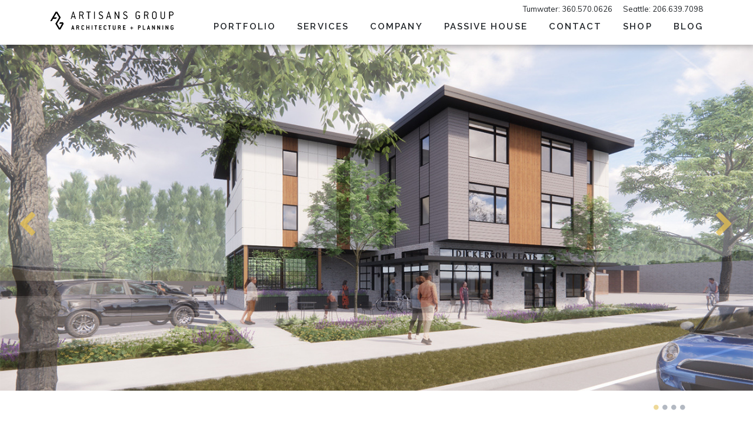

--- FILE ---
content_type: text/html; charset=utf-8
request_url: https://artisansgroup.com/portfolio/martin-way-mixed-use
body_size: 4278
content:
<!DOCTYPE html>
<html lang="en">
<head>
	<meta charset="utf-8">
	<meta http-equiv="X-UA-Compatible" content="IE=edge">
	<meta name="viewport" content="width=device-width, initial-scale=1">
	<meta name="author" content="efelle creative">

	
	
	
	<title>Martin Way Mixed Use</title>
<meta name="description" content="A 10,000 sf mixed use building with commercial restaurant space on the main floor including a large covered&nbsp;outdoor seating area. There are two points of a">
<meta name="keywords" content="">
<meta name="generator" content="FusionCMS v5.22.33">

	
	<link rel="apple-touch-icon" sizes="180x180" href="https://artisansgroup.com/themes/artisans-group-theme/assets/favicons/apple-touch-icon.png">
	<link rel="icon" type="image/png" sizes="32x32" href="https://artisansgroup.com/themes/artisans-group-theme/assets/favicons/favicon-16x16.png">
	<link rel="icon" type="image/png" sizes="16x16" href="https://artisansgroup.com/themes/artisans-group-theme/assets/favicons/favicon-32x32.png">
	<link rel="manifest" href="https://artisansgroup.com/themes/artisans-group-theme/assets/favicons/manifest.json">
	<meta name="theme-color" content="#ffffff">
	
	<link href="https://fonts.googleapis.com/css?family=Muli:400,600,700|Raleway:400,600,700,800|Playfair+Display:700" rel="stylesheet">
	
	<link href="https://fonts.googleapis.com/css?family=Josefin+Sans:300,300i,400,400i,600,600i,700,700i|family=Megrim" rel="stylesheet">
	<link rel="stylesheet" type="text/css" href="https://artisansgroup.com/themes/artisans-group-theme/assets/theme.css?id=ce651bec5c42421626ba">

	<!-- Google tag (gtag.js) -->
	<script async src="https://www.googletagmanager.com/gtag/js?id=G-8P4NCPNJ7H"></script>
	<script> window.dataLayer = window.dataLayer || []; function gtag(){dataLayer.push(arguments);} gtag('js', new Date()); gtag('config', 'G-8P4NCPNJ7H'); </script>

	<script>
        (function(i,s,o,g,r,a,m){i['GoogleAnalyticsObject']=r;i[r]=i[r]||function(){
            (i[r].q=i[r].q||[]).push(arguments)},i[r].l=1*new Date();a=s.createElement(o),
            m=s.getElementsByTagName(o)[0];a.async=1;a.src=g;m.parentNode.insertBefore(a,m)
        })(window,document,'script','//www.google-analytics.com/analytics.js','ga');

        ga('create', 'UA-106860756-1', 'auto');
        ga('send', 'pageview');

                    ga('set', 'anonymizeIp', false);
            </script>

		
</head>
<body id="" class="">
	<a class="skip-main" href="#main-content">Skip to main content</a>
	
	
	<div id="app" v-cloak>
		<header id="page-header" class="page-header fixed-top Fixed">
	<div class="container">
		<div class="header-content d-flex justify-content-end">
				<div class="mr-auto logo-wrap">
					
																
					<a class="navbar-brand" href="/">
						<img src="/themes/artisans-group-theme/assets/images/artisans-group-logo.png" class="d-inline-block align-top" height="50" alt="Artisans Group - ">
					</a>
				</div>
				<div class="right-items d-flex align-items-end flex-column mt-auto">
					<div class="phones">
						<span>Tumwater: 360.570.0626</span>
						<span>Seattle: 206.639.7098</span>
					</div>
					
					<nav class="d-none d-xl-block">
						<div class="sr-only">Desktop Menu</div>

													      
							<ul class="nav header-nav" id="nav-header-nav" role="menu">
    <li class="nav-item nav__item" role="none">
    <a id="nav-link-1" class=" nav-link nav__link" href="https://artisansgroup.com/portfolio" target="_parent" role="menuitem" >
      Portfolio
    </a>

      </li>
    <li class="nav-item nav__item nav-dropdown dropdown dropdown-hover" role="none">
    <a id="nav-link-2" class=" nav-link nav__link" href="https://artisansgroup.com/services" target="_parent" role="menuitem" aria-haspopup="true" aria-expanded="false">
      Services
    </a>

          <button class="nav__btn dropdown-toggle" id="nav-dropdown-btn-2" aria-label="dropdown-btn" data-toggle="dropdown" data-display="static" aria-haspopup="true" aria-expanded="false"></button>
      <div id="dropdown-menu-2" class="nav-dropdown__menu dropdown-menu header-nav" aria-labelledby="nav-link-2" aria-label="submenu-label" aria-expanded="false">
  <ul class="nav-dropdown__list list-unstyled" role="menu">
        <li class="nav-dropdown__item " role="none">
      <a class="nav-dropdown__link dropdown-item nav-link" href="https://artisansgroup.com/services/residential-design" target="_parent" role="menuitem">
        Residential Design
      </a>
    </li>
        <li class="nav-dropdown__item " role="none">
      <a class="nav-dropdown__link dropdown-item nav-link" href="https://artisansgroup.com/services/commercial-design" target="_parent" role="menuitem">
        Commercial Design
      </a>
    </li>
        <li class="nav-dropdown__item " role="none">
      <a class="nav-dropdown__link dropdown-item nav-link" href="https://artisansgroup.com/services/interior-design" target="_parent" role="menuitem">
        Interior Design
      </a>
    </li>
        <li class="nav-dropdown__item " role="none">
      <a class="nav-dropdown__link dropdown-item nav-link" href="https://artisansgroup.com/services/planning" target="_parent" role="menuitem">
        Planning
      </a>
    </li>
        <li class="nav-dropdown__item " role="none">
      <a class="nav-dropdown__link dropdown-item nav-link" href="https://artisansgroup.com/services/civic-design" target="_parent" role="menuitem">
        Civic Design
      </a>
    </li>
        <li class="nav-dropdown__item " role="none">
      <a class="nav-dropdown__link dropdown-item nav-link" href="https://artisansgroup.com/services/healthcare" target="_parent" role="menuitem">
        Healthcare
      </a>
    </li>
      </ul>
</div>      </li>
    <li class="nav-item nav__item nav-dropdown dropdown dropdown-hover" role="none">
    <a id="nav-link-9" class=" nav-link nav__link" href="https://artisansgroup.com/company" target="_parent" role="menuitem" aria-haspopup="true" aria-expanded="false">
      Company 
    </a>

          <button class="nav__btn dropdown-toggle" id="nav-dropdown-btn-9" aria-label="dropdown-btn" data-toggle="dropdown" data-display="static" aria-haspopup="true" aria-expanded="false"></button>
      <div id="dropdown-menu-9" class="nav-dropdown__menu dropdown-menu header-nav" aria-labelledby="nav-link-9" aria-label="submenu-label" aria-expanded="false">
  <ul class="nav-dropdown__list list-unstyled" role="menu">
        <li class="nav-dropdown__item " role="none">
      <a class="nav-dropdown__link dropdown-item nav-link" href="https://artisansgroup.com/our-team" target="_parent" role="menuitem">
        Team
      </a>
    </li>
        <li class="nav-dropdown__item " role="none">
      <a class="nav-dropdown__link dropdown-item nav-link" href="https://artisansgroup.com/vision" target="_parent" role="menuitem">
        Vision
      </a>
    </li>
        <li class="nav-dropdown__item " role="none">
      <a class="nav-dropdown__link dropdown-item nav-link" href="https://artisansgroup.com/history" target="_parent" role="menuitem">
        History
      </a>
    </li>
        <li class="nav-dropdown__item " role="none">
      <a class="nav-dropdown__link dropdown-item nav-link" href="https://artisansgroup.com/testimonials" target="_parent" role="menuitem">
        Testimonials
      </a>
    </li>
        <li class="nav-dropdown__item " role="none">
      <a class="nav-dropdown__link dropdown-item nav-link" href="https://artisansgroup.com/giving-back" target="_parent" role="menuitem">
        Giving Back
      </a>
    </li>
      </ul>
</div>      </li>
    <li class="nav-item nav__item nav-dropdown dropdown dropdown-hover" role="none">
    <a id="nav-link-15" class=" nav-link nav__link" href="https://artisansgroup.com/why-its-cool" target="_parent" role="menuitem" aria-haspopup="true" aria-expanded="false">
      Passive House
    </a>

          <button class="nav__btn dropdown-toggle" id="nav-dropdown-btn-15" aria-label="dropdown-btn" data-toggle="dropdown" data-display="static" aria-haspopup="true" aria-expanded="false"></button>
      <div id="dropdown-menu-15" class="nav-dropdown__menu dropdown-menu header-nav" aria-labelledby="nav-link-15" aria-label="submenu-label" aria-expanded="false">
  <ul class="nav-dropdown__list list-unstyled" role="menu">
        <li class="nav-dropdown__item " role="none">
      <a class="nav-dropdown__link dropdown-item nav-link" href="https://artisansgroup.com/why-its-cool" target="_parent" role="menuitem">
        Why It&#039;s Cool
      </a>
    </li>
        <li class="nav-dropdown__item " role="none">
      <a class="nav-dropdown__link dropdown-item nav-link" href="https://artisansgroup.com/how-it-works" target="_parent" role="menuitem">
        How It Works
      </a>
    </li>
      </ul>
</div>      </li>
    <li class="nav-item nav__item" role="none">
    <a id="nav-link-19" class=" nav-link nav__link" href="https://artisansgroup.com/contact" target="_parent" role="menuitem" >
      Contact
    </a>

      </li>
    <li class="nav-item nav__item" role="none">
    <a id="nav-link-18" class=" nav-link nav__link" href="https://artisansgroup.com/shop" target="_parent" role="menuitem" >
      SHOP
    </a>

      </li>
    <li class="nav-item nav__item" role="none">
    <a id="nav-link-20" class=" nav-link nav__link" href="https://artisansgroup.com/blog" target="_parent" role="menuitem" >
      Blog
    </a>

      </li>
  </ul>

							
							

							
											</nav>
				</div>

			<div class="d-flex align-items-center mobile-trigger">

				
				<button id="nav-toggle" type="button" class="d-xl-none" aria-label="Mobile Menu" title="Mobile Menu">
	                <span></span>
	            </button>

      </div>
		</div>
	</div>
</header>

		<nav id="mobile-menu">
	<div>
		<div class="sr-only">Mobile Menu</div>
		
        <div class="sub-panel sub-panel-logo">
            <a href="/">
                <img src="/themes/artisans-group-theme/assets/images/artisans-group-logo.png" height="32" alt="Artisans Group">
            </a>
        </div>
  		<span>Tumwater: 360.570.0626</span><br>
		<span>Seattle: 206.639.7098</span>
    	
		
			<ul >
            <li class="">
            <a href="https://artisansgroup.com/portfolio" target=_parent>Portfolio</a>

                    </li>
            <li class=" is-parent">
            <a href="https://artisansgroup.com/services" target=_parent>Services</a>

                            <ul>
                                            <li class=" is-parent">
                            <a href="https://artisansgroup.com/services/residential-design" target=_parent>Residential Design</a>

                                                    </li>
                                            <li class=" is-parent">
                            <a href="https://artisansgroup.com/services/commercial-design" target=_parent>Commercial Design</a>

                                                    </li>
                                            <li class=" is-parent">
                            <a href="https://artisansgroup.com/services/interior-design" target=_parent>Interior Design</a>

                                                    </li>
                                            <li class=" is-parent">
                            <a href="https://artisansgroup.com/services/planning" target=_parent>Planning</a>

                                                    </li>
                                            <li class=" is-parent">
                            <a href="https://artisansgroup.com/services/civic-design" target=_parent>Civic Design</a>

                                                    </li>
                                            <li class=" is-parent">
                            <a href="https://artisansgroup.com/services/healthcare" target=_parent>Healthcare</a>

                                                    </li>
                                    </ul>
                    </li>
            <li class=" is-parent">
            <a href="https://artisansgroup.com/company" target=_parent>Company </a>

                            <ul>
                                            <li class=" is-parent">
                            <a href="https://artisansgroup.com/our-team" target=_parent>Team</a>

                                                    </li>
                                            <li class=" is-parent">
                            <a href="https://artisansgroup.com/vision" target=_parent>Vision</a>

                                                    </li>
                                            <li class=" is-parent">
                            <a href="https://artisansgroup.com/history" target=_parent>History</a>

                                                    </li>
                                            <li class=" is-parent">
                            <a href="https://artisansgroup.com/testimonials" target=_parent>Testimonials</a>

                                                    </li>
                                            <li class=" is-parent">
                            <a href="https://artisansgroup.com/giving-back" target=_parent>Giving Back</a>

                                                    </li>
                                    </ul>
                    </li>
            <li class=" is-parent">
            <a href="https://artisansgroup.com/why-its-cool" target=_parent>Passive House</a>

                            <ul>
                                            <li class=" is-parent">
                            <a href="https://artisansgroup.com/why-its-cool" target=_parent>Why It&#039;s Cool</a>

                                                    </li>
                                            <li class=" is-parent">
                            <a href="https://artisansgroup.com/how-it-works" target=_parent>How It Works</a>

                                                    </li>
                                    </ul>
                    </li>
            <li class="">
            <a href="https://artisansgroup.com/contact" target=_parent>Contact</a>

                    </li>
            <li class="">
            <a href="https://artisansgroup.com/shop" target=_parent>SHOP</a>

                    </li>
            <li class="">
            <a href="https://artisansgroup.com/blog" target=_parent>Blog</a>

                    </li>
    </ul>
			
			</div>
</nav>
		
		<main id="main-content">

			
			
			
			
			
			
			
			
			
			
			
			
			
			
			
			    
  <section class="project-slider masthead-slider">
	<div data-slick="{&quot;arrows&quot;: true, &quot;dots&quot;: true}">
            <div class="slide">
            <div class="position-relative h-100 w-100">
                <img class="image-cover" src="/asset/622158f202a41?w=1600&fit=max" alt="Slide number 1 - Dickersons1.jpg">
            </div>
        </div>
            <div class="slide">
            <div class="position-relative h-100 w-100">
                <img class="image-cover" src="/asset/622158f4ccede?w=1600&fit=max" alt="Slide number 2 - Dickersons2.jpg">
            </div>
        </div>
            <div class="slide">
            <div class="position-relative h-100 w-100">
                <img class="image-cover" src="/asset/622158f6abe3f?w=1600&fit=max" alt="Slide number 3 - Dickersons3.jpg">
            </div>
        </div>
            <div class="slide">
            <div class="position-relative h-100 w-100">
                <img class="image-cover" src="/asset/622158f7f07b3?w=1600&fit=max" alt="Slide number 4 - Dickersons4.jpg">
            </div>
        </div>
      </div>
    <a href="javascript:void(0)" id="scroller"><span class="sr-only">Scroll to main content</span><img src="/themes/artisans-group-theme/assets/images/scroll.png" alt=""></a>

</section>
  <section class="container page-content project-detail">
    <div class="row">
      <div class="project-desc col-md-8 mb-5">

        <h1 class="header-h2">Martin Way Mixed Use</h1>

        <p>A 10,000 sf mixed use building with commercial restaurant space on the main floor including a large covered&nbsp;outdoor seating area. There are two points of access off Martin Way with a large canopy cover and an adjacent open plaza area for all building&nbsp;tenants and the public to utilize.&nbsp;</p><p>This building houses 8 residential units on the second and third floors with two common balconies off the central stair.&nbsp;The stair lobby and long-term bicycle&nbsp; parking access is located off the rear parking&nbsp;lot along with additional building services. There is recreation space provided on site to the southwest of the building at a plaza intended for leisure activities enjoyed by building occupants.</p>

      </div>

      <div class="project-info col-md-3  ml-auto mb-4">
        <p><span>Project Type</span> Multi-Family</p>
        <p><span>Location</span> Olympia</p>

        
        <div class="social-media-share addthis_toolbox" 
    addthis:title="Martin Way Mixed Use | Artisans Group" 
    addthis:url="https://artisansgroup.com/portfolio/martin-way-mixed-use"
    addthis:description=""
    addthis:media="https://artisansgroup.com/asset/62215be2b9e00?w=600&amp;amp;h=315&amp;amp;fit=crop">
    <div class="header-h5 share-title mb-2">Share</div>
    <ul class="list-unstyled mb-0">
        <li class="list-inline-item"><a class="addthis_button_facebook"><i class="fa fa-facebook"><span class="sr-only">Share to Facebook</span></i></a></li>
        <li class="list-inline-item"><a class="addthis_button_twitter"><i class="fa fa-twitter"><span class="sr-only">Share to Twitter</span></i></a></li>
        <li class="list-inline-item"><a class="addthis_button_pinterest_share"><i class="fa fa-pinterest"><span class="sr-only">Share to Pinterest</span></i></a></li>
        <li class="list-inline-item"><a class="addthis_button_linkedin"><i class="fa fa-linkedin"><span class="sr-only">Share to Linkedin</span></i></a></li>
    </ul>
</div>          
      </div>
    </div>
  </section>

  
  
  
  
        
  <section class="related position-relative d-flex next-project" >
	<img class="image-cover lazy" data-src="/asset/68efd53180b47?w=1400&fit=max" src="/themes/artisans-group-theme/assets/images/1x1.png" alt="Project image for AGAP Passive Mixed Use">
	<div class="bg-filter"></div>
	<div class="header-h5">Up next</div>
	<a href="/portfolio/agap-passive-mixed-use"><h2>AGAP Passive Mixed Use</h2></a>
</section>

					</main>
				<footer class="page-footer">
	<div class="container">
        <div class="row">
            <div class="col-md-12 d-flex footer-wrap">
              						<ul class="social-menu nav footer-social">
			<li>
			<a class="nav-link social-link" href="https://www.facebook.com/artisansgrouparchitecture" target=_blank><span class="sr-only">Facebook</span></a>
		</li>
			<li>
			<a class="nav-link social-link" href="https://www.linkedin.com/company-beta/244920/" target=_blank><span class="sr-only">Linked In</span></a>
		</li>
			<li>
			<a class="nav-link social-link" href="https://www.houzz.com/pro/artisansgroup/the-artisans-group-inc" target=_blank><span class="sr-only">Houzz</span></a>
		</li>
			<li>
			<a class="nav-link social-link" href="https://www.pinterest.com/artisansgroup/" target=_parent><span class="sr-only">Pinterest</span></a>
		</li>
			<li>
			<a class="nav-link social-link" href="https://www.instagram.com/artisansgroup/" target=_parent><span class="sr-only">Instagram</span></a>
		</li>
	</ul>				                <div class="footer-copy">
                	<p>Copyright &nbsp;&copy; Artisans Group. All Rights Reserved. <a href="https://www.seattlewebdesign.com/" target="_blank" title="Seattle Web Design Agency for AEC">Web Design</a> by efelle<br></p>
                </div>
                <div class="footer-btns">
                                    	<a class="btn" target="_blank" aria-label="Contact us (opens in a new tab)" href="/contact">Contact Us</a>
                </div>
            </div>
        </div>
    </div>
</footer>
	</div>

  
	<script>
		window._locale = 'en';
		window._settings = {
			"website_url": "https://artisansgroup.com",
			"website_title": "Artisans Group",
      "is_production": true
		};
	</script>

	
	<script src="https://artisansgroup.com/themes/artisans-group-theme/assets/manifest.js?id=2d315777967b6001bcf1"></script>
	<script src="https://artisansgroup.com/themes/artisans-group-theme/assets/vendor.js?id=ee9e5d049977c747735d"></script>
	<script src="https://artisansgroup.com/themes/artisans-group-theme/assets/theme.js?id=64f860228ff22a85417d"></script>

  
	  <script type="text/javascript" src="//s7.addthis.com/js/300/addthis_widget.js#pub=xa-4b036ec40a26a3e1"></script> 

  	</body>
</html>


--- FILE ---
content_type: application/javascript; charset=utf-8
request_url: https://artisansgroup.com/themes/artisans-group-theme/assets/manifest.js?id=2d315777967b6001bcf1
body_size: 316
content:
!function(r){var n=window.webpackJsonp;window.webpackJsonp=function(e,u,c){for(var f,i,p,a=0,l=[];a<e.length;a++)i=e[a],o[i]&&l.push(o[i][0]),o[i]=0;for(f in u)Object.prototype.hasOwnProperty.call(u,f)&&(r[f]=u[f]);for(n&&n(e,u,c);l.length;)l.shift()();if(c)for(a=0;a<c.length;a++)p=t(t.s=c[a]);return p};var e={},o={2:0};function t(n){if(e[n])return e[n].exports;var o=e[n]={i:n,l:!1,exports:{}};return r[n].call(o.exports,o,o.exports,t),o.l=!0,o.exports}t.m=r,t.c=e,t.d=function(r,n,e){t.o(r,n)||Object.defineProperty(r,n,{configurable:!1,enumerable:!0,get:e})},t.n=function(r){var n=r&&r.__esModule?function(){return r.default}:function(){return r};return t.d(n,"a",n),n},t.o=function(r,n){return Object.prototype.hasOwnProperty.call(r,n)},t.p="",t.oe=function(r){throw console.error(r),r}}([]);

--- FILE ---
content_type: application/javascript; charset=utf-8
request_url: https://artisansgroup.com/themes/artisans-group-theme/assets/theme.js?id=64f860228ff22a85417d
body_size: 69137
content:
webpackJsonp([0],{"+9I3":function(module,__webpack_exports__,__webpack_require__){"use strict";eval('Object.defineProperty(__webpack_exports__, "__esModule", { value: true });\n\n// EXTERNAL MODULE: ./node_modules/jquery/dist/jquery.js\nvar jquery = __webpack_require__("7t+N");\nvar jquery_default = /*#__PURE__*/__webpack_require__.n(jquery);\n\n// EXTERNAL MODULE: ./node_modules/axios/index.js\nvar axios = __webpack_require__("mtWM");\nvar axios_default = /*#__PURE__*/__webpack_require__.n(axios);\n\n// EXTERNAL MODULE: ./node_modules/json-loader!./.config\nvar json_loader__config = __webpack_require__("Z5Sp");\nvar json_loader__config_default = /*#__PURE__*/__webpack_require__.n(json_loader__config);\n\n// CONCATENATED MODULE: ./resources/js/api/request.js\nvar _createClass = function () { function defineProperties(target, props) { for (var i = 0; i < props.length; i++) { var descriptor = props[i]; descriptor.enumerable = descriptor.enumerable || false; descriptor.configurable = true; if ("value" in descriptor) descriptor.writable = true; Object.defineProperty(target, descriptor.key, descriptor); } } return function (Constructor, protoProps, staticProps) { if (protoProps) defineProperties(Constructor.prototype, protoProps); if (staticProps) defineProperties(Constructor, staticProps); return Constructor; }; }();\n\nfunction _classCallCheck(instance, Constructor) { if (!(instance instanceof Constructor)) { throw new TypeError("Cannot call a class as a function"); } }\n\n\n\n\nvar config = json_loader__config_default.a;\n\nvar request_Request = function () {\n    function Request() {\n        _classCallCheck(this, Request);\n\n        axios_default.a.defaults.headers.common = {\n            \'X-Requested-With\': \'XMLHttpRequest\'\n        };\n\n        this.instance = axios_default.a.create({\n            baseURL: config.api.baseURL,\n            headers: {\n                \'Authorization\': \'Bearer \' + config.api.token,\n                \'Accept\': \'application/json\'\n            }\n        });\n    }\n\n    /**\n     * Send a GET request to the given path.\n     * \n     * @param {string} path\n     * @param {object} data\n     * @param {object} config\n     */\n\n\n    _createClass(Request, [{\n        key: \'get\',\n        value: function get(path) {\n            var _this = this;\n\n            var data = arguments.length > 1 && arguments[1] !== undefined ? arguments[1] : {};\n            var config = arguments.length > 2 && arguments[2] !== undefined ? arguments[2] : {};\n\n            return new Promise(function (resolve, reject) {\n                _this.instance.get(path, data, config).then(function (response) {\n                    resolve(response.data);\n                }).catch(function (errors) {\n                    reject(errors);\n                });\n            });\n        }\n    }]);\n\n    return Request;\n}();\n\n/* harmony default export */ var api_request = (request_Request);\n// CONCATENATED MODULE: ./resources/js/vue/mixins/navigation.js\n\n\n\n/* harmony default export */ var navigation = ({\n\tmethods: {\n\t\tgetClass: function getClass(item, parentClass, otherClasses) {\n\n\t\t\tvar itemClasses = item.fields[\'class\'];\n\n\t\t\tif (otherClasses) {\n\t\t\t\titemClasses = otherClasses + \' \' + itemClasses;\n\t\t\t}\n\n\t\t\tif (item.children) {\n\t\t\t\tvar hasChildren = item.children.length ? true : false;\n\n\t\t\t\tif (hasChildren) {\n\t\t\t\t\titemClasses = itemClasses + \' \' + parentClass;\n\t\t\t\t}\n\t\t\t}\n\n\t\t\treturn itemClasses;\n\t\t},\n\t\tfetchMenu: function fetchMenu(menu) {\n\t\t\tvar _this = this;\n\n\t\t\tvar request = new api_request();\n\n\t\t\trequest.get(\'v1/navigation/\' + menu + \'/items\').then(function (response) {\n\n\t\t\t\tvar items = response.data;\n\n\t\t\t\titems.forEach(function (item) {\n\t\t\t\t\t_this.items.push(item);\n\t\t\t\t});\n\t\t\t}).catch(function (errors) {\n\t\t\t\tconsole.log(errors);\n\t\t\t});\n\t\t}\n\t}\n});\n// CONCATENATED MODULE: ./node_modules/babel-loader/lib?{"cacheDirectory":true,"presets":[["env",{"modules":false,"targets":{"browsers":["> 2%"],"uglify":true}}]],"plugins":["transform-object-rest-spread",["transform-runtime",{"polyfill":false,"helpers":false}]]}!./node_modules/vue-loader/lib/selector.js?type=script&index=0!./resources/js/vue/components/NavBar.vue\n//\n//\n//\n//\n//\n//\n//\n//\n//\n//\n//\n//\n//\n//\n//\n//\n//\n//\n//\n//\n//\n//\n//\n//\n//\n//\n\n\n\n/* harmony default export */ var NavBar = __webpack_exports__["default"] = ({\n\tname: "navbar",\n\n\tdata: function data() {\n\t\treturn {\n\t\t\titems: [],\n\t\t\tchildren: []\n\t\t};\n\t},\n\n\n\tprops: {\n\t\tmenu: {\n\t\t\ttype: String,\n\t\t\trequired: true\n\t\t}\n\t},\n\n\tmixins: [navigation],\n\n\tcreated: function created() {\n\t\tthis.fetchMenu(this.menu);\n\t}\n});\n\n//////////////////\n// WEBPACK FOOTER\n// ./node_modules/babel-loader/lib?{"cacheDirectory":true,"presets":[["env",{"modules":false,"targets":{"browsers":["> 2%"],"uglify":true}}]],"plugins":["transform-object-rest-spread",["transform-runtime",{"polyfill":false,"helpers":false}]]}!./node_modules/vue-loader/lib/selector.js?type=script&index=0!./resources/js/vue/components/NavBar.vue + 2 modules\n// module id = +9I3\n// module chunks = 0\n\n//# sourceURL=webpack:///./resources/js/vue/components/NavBar.vue_+_2_modules?./node_modules/babel-loader/lib?%7B%22cacheDirectory%22:true,%22presets%22:%5B%5B%22env%22,%7B%22modules%22:false,%22targets%22:%7B%22browsers%22:%5B%22%3E_2%25%22%5D,%22uglify%22:true%7D%7D%5D%5D,%22plugins%22:%5B%22transform-object-rest-spread%22,%5B%22transform-runtime%22,%7B%22polyfill%22:false,%22helpers%22:false%7D%5D%5D%7D!./node_modules/vue-loader/lib/selector.js?type=script&index=0')},"/30G":function(module,__webpack_exports__,__webpack_require__){"use strict";eval("/* WEBPACK VAR INJECTION */(function($) {/* harmony export (immutable) */ __webpack_exports__[\"a\"] = accessibleMenu;\n// parentClass - class of the <li> menu item that contains a dropdown menu\n// navLink - class of the top-level <a> item within the <li>\n// dropdownClass - class of the <div> dropdown itself that appears/disappears at will\n// dropdownBtn - initially hidden accessible <button> that shows/hides the dropdown\n\n\nfunction accessibleMenu() {\n\tvar parentClass = arguments.length > 0 && arguments[0] !== undefined ? arguments[0] : '.nav-dropdown';\n\tvar navLink = arguments.length > 1 && arguments[1] !== undefined ? arguments[1] : '.nav__link';\n\tvar dropdownClass = arguments.length > 2 && arguments[2] !== undefined ? arguments[2] : '.nav-dropdown__menu';\n\tvar dropdownBtn = arguments.length > 3 && arguments[3] !== undefined ? arguments[3] : '.nav__btn';\n\n\t$(parentClass).on('mouseover show.bs.dropdown', function (event) {\n\t\ttoggleDropdown($(this), 'true');\n\t\tif (event.clickEvent) {\n\t\t\tevent.preventDefault();\n\t\t}\n\t});\n\n\t$(parentClass).on('mouseleave hide.bs.dropdown', function () {\n\t\ttoggleDropdown($(this), 'false');\n\t});\n\n\tfunction toggleDropdown(item) {\n\t\tvar expanded = arguments.length > 1 && arguments[1] !== undefined ? arguments[1] : 'true';\n\n\t\tvar link = $(item).children(navLink).first();\n\t\tvar child = $(item).children(dropdownClass).first();\n\t\tvar btn = $(item).children(dropdownBtn).first();\n\t\tif (link.length) {\n\t\t\tlink.attr('aria-expanded', expanded);\n\t\t}\n\t\tif (child.length) {\n\t\t\tchild.attr('aria-expanded', expanded);\n\t\t}\n\t\tif (btn.length) {\n\t\t\tbtn.attr('aria-expanded', expanded);\n\t\t}\n\t}\n}\n/* WEBPACK VAR INJECTION */}.call(__webpack_exports__, __webpack_require__(\"7t+N\")))\n\n//////////////////\n// WEBPACK FOOTER\n// ./resources/js/custom/accessibleMenu.js\n// module id = /30G\n// module chunks = 0\n\n//# sourceURL=webpack:///./resources/js/custom/accessibleMenu.js?")},0:function(module,exports,__webpack_require__){eval('__webpack_require__("meON");\nmodule.exports = __webpack_require__("nyo6");\n\n\n//////////////////\n// WEBPACK FOOTER\n// multi ./resources/js/theme.js ./resources/scss/theme.scss\n// module id = 0\n// module chunks = 0\n\n//# sourceURL=webpack:///multi_./resources/js/theme.js_./resources/scss/theme.scss?')},"21It":function(module,exports,__webpack_require__){"use strict";eval("\n\nvar createError = __webpack_require__(\"FtD3\");\n\n/**\n * Resolve or reject a Promise based on response status.\n *\n * @param {Function} resolve A function that resolves the promise.\n * @param {Function} reject A function that rejects the promise.\n * @param {object} response The response.\n */\nmodule.exports = function settle(resolve, reject, response) {\n  var validateStatus = response.config.validateStatus;\n  // Note: status is not exposed by XDomainRequest\n  if (!response.status || !validateStatus || validateStatus(response.status)) {\n    resolve(response);\n  } else {\n    reject(createError(\n      'Request failed with status code ' + response.status,\n      response.config,\n      null,\n      response\n    ));\n  }\n};\n\n\n//////////////////\n// WEBPACK FOOTER\n// ./node_modules/axios/lib/core/settle.js\n// module id = 21It\n// module chunks = 0\n\n//# sourceURL=webpack:///./node_modules/axios/lib/core/settle.js?")},"5VQ+":function(module,exports,__webpack_require__){"use strict";eval('\n\nvar utils = __webpack_require__("cGG2");\n\nmodule.exports = function normalizeHeaderName(headers, normalizedName) {\n  utils.forEach(headers, function processHeader(value, name) {\n    if (name !== normalizedName && name.toUpperCase() === normalizedName.toUpperCase()) {\n      headers[normalizedName] = value;\n      delete headers[name];\n    }\n  });\n};\n\n\n//////////////////\n// WEBPACK FOOTER\n// ./node_modules/axios/lib/helpers/normalizeHeaderName.js\n// module id = 5VQ+\n// module chunks = 0\n\n//# sourceURL=webpack:///./node_modules/axios/lib/helpers/normalizeHeaderName.js?')},"7GwW":function(module,exports,__webpack_require__){"use strict";eval("\n\nvar utils = __webpack_require__(\"cGG2\");\nvar settle = __webpack_require__(\"21It\");\nvar buildURL = __webpack_require__(\"DQCr\");\nvar parseHeaders = __webpack_require__(\"oJlt\");\nvar isURLSameOrigin = __webpack_require__(\"GHBc\");\nvar createError = __webpack_require__(\"FtD3\");\nvar btoa = (typeof window !== 'undefined' && window.btoa && window.btoa.bind(window)) || __webpack_require__(\"thJu\");\n\nmodule.exports = function xhrAdapter(config) {\n  return new Promise(function dispatchXhrRequest(resolve, reject) {\n    var requestData = config.data;\n    var requestHeaders = config.headers;\n\n    if (utils.isFormData(requestData)) {\n      delete requestHeaders['Content-Type']; // Let the browser set it\n    }\n\n    var request = new XMLHttpRequest();\n    var loadEvent = 'onreadystatechange';\n    var xDomain = false;\n\n    // For IE 8/9 CORS support\n    // Only supports POST and GET calls and doesn't returns the response headers.\n    // DON'T do this for testing b/c XMLHttpRequest is mocked, not XDomainRequest.\n    if (\"production\" !== 'test' &&\n        typeof window !== 'undefined' &&\n        window.XDomainRequest && !('withCredentials' in request) &&\n        !isURLSameOrigin(config.url)) {\n      request = new window.XDomainRequest();\n      loadEvent = 'onload';\n      xDomain = true;\n      request.onprogress = function handleProgress() {};\n      request.ontimeout = function handleTimeout() {};\n    }\n\n    // HTTP basic authentication\n    if (config.auth) {\n      var username = config.auth.username || '';\n      var password = config.auth.password || '';\n      requestHeaders.Authorization = 'Basic ' + btoa(username + ':' + password);\n    }\n\n    request.open(config.method.toUpperCase(), buildURL(config.url, config.params, config.paramsSerializer), true);\n\n    // Set the request timeout in MS\n    request.timeout = config.timeout;\n\n    // Listen for ready state\n    request[loadEvent] = function handleLoad() {\n      if (!request || (request.readyState !== 4 && !xDomain)) {\n        return;\n      }\n\n      // The request errored out and we didn't get a response, this will be\n      // handled by onerror instead\n      // With one exception: request that using file: protocol, most browsers\n      // will return status as 0 even though it's a successful request\n      if (request.status === 0 && !(request.responseURL && request.responseURL.indexOf('file:') === 0)) {\n        return;\n      }\n\n      // Prepare the response\n      var responseHeaders = 'getAllResponseHeaders' in request ? parseHeaders(request.getAllResponseHeaders()) : null;\n      var responseData = !config.responseType || config.responseType === 'text' ? request.responseText : request.response;\n      var response = {\n        data: responseData,\n        // IE sends 1223 instead of 204 (https://github.com/mzabriskie/axios/issues/201)\n        status: request.status === 1223 ? 204 : request.status,\n        statusText: request.status === 1223 ? 'No Content' : request.statusText,\n        headers: responseHeaders,\n        config: config,\n        request: request\n      };\n\n      settle(resolve, reject, response);\n\n      // Clean up request\n      request = null;\n    };\n\n    // Handle low level network errors\n    request.onerror = function handleError() {\n      // Real errors are hidden from us by the browser\n      // onerror should only fire if it's a network error\n      reject(createError('Network Error', config));\n\n      // Clean up request\n      request = null;\n    };\n\n    // Handle timeout\n    request.ontimeout = function handleTimeout() {\n      reject(createError('timeout of ' + config.timeout + 'ms exceeded', config, 'ECONNABORTED'));\n\n      // Clean up request\n      request = null;\n    };\n\n    // Add xsrf header\n    // This is only done if running in a standard browser environment.\n    // Specifically not if we're in a web worker, or react-native.\n    if (utils.isStandardBrowserEnv()) {\n      var cookies = __webpack_require__(\"p1b6\");\n\n      // Add xsrf header\n      var xsrfValue = (config.withCredentials || isURLSameOrigin(config.url)) && config.xsrfCookieName ?\n          cookies.read(config.xsrfCookieName) :\n          undefined;\n\n      if (xsrfValue) {\n        requestHeaders[config.xsrfHeaderName] = xsrfValue;\n      }\n    }\n\n    // Add headers to the request\n    if ('setRequestHeader' in request) {\n      utils.forEach(requestHeaders, function setRequestHeader(val, key) {\n        if (typeof requestData === 'undefined' && key.toLowerCase() === 'content-type') {\n          // Remove Content-Type if data is undefined\n          delete requestHeaders[key];\n        } else {\n          // Otherwise add header to the request\n          request.setRequestHeader(key, val);\n        }\n      });\n    }\n\n    // Add withCredentials to request if needed\n    if (config.withCredentials) {\n      request.withCredentials = true;\n    }\n\n    // Add responseType to request if needed\n    if (config.responseType) {\n      try {\n        request.responseType = config.responseType;\n      } catch (e) {\n        if (request.responseType !== 'json') {\n          throw e;\n        }\n      }\n    }\n\n    // Handle progress if needed\n    if (typeof config.onDownloadProgress === 'function') {\n      request.addEventListener('progress', config.onDownloadProgress);\n    }\n\n    // Not all browsers support upload events\n    if (typeof config.onUploadProgress === 'function' && request.upload) {\n      request.upload.addEventListener('progress', config.onUploadProgress);\n    }\n\n    if (config.cancelToken) {\n      // Handle cancellation\n      config.cancelToken.promise.then(function onCanceled(cancel) {\n        if (!request) {\n          return;\n        }\n\n        request.abort();\n        reject(cancel);\n        // Clean up request\n        request = null;\n      });\n    }\n\n    if (requestData === undefined) {\n      requestData = null;\n    }\n\n    // Send the request\n    request.send(requestData);\n  });\n};\n\n\n//////////////////\n// WEBPACK FOOTER\n// ./node_modules/axios/lib/adapters/xhr.js\n// module id = 7GwW\n// module chunks = 0\n\n//# sourceURL=webpack:///./node_modules/axios/lib/adapters/xhr.js?")},DQCr:function(module,exports,__webpack_require__){"use strict";eval("\n\nvar utils = __webpack_require__(\"cGG2\");\n\nfunction encode(val) {\n  return encodeURIComponent(val).\n    replace(/%40/gi, '@').\n    replace(/%3A/gi, ':').\n    replace(/%24/g, '$').\n    replace(/%2C/gi, ',').\n    replace(/%20/g, '+').\n    replace(/%5B/gi, '[').\n    replace(/%5D/gi, ']');\n}\n\n/**\n * Build a URL by appending params to the end\n *\n * @param {string} url The base of the url (e.g., http://www.google.com)\n * @param {object} [params] The params to be appended\n * @returns {string} The formatted url\n */\nmodule.exports = function buildURL(url, params, paramsSerializer) {\n  /*eslint no-param-reassign:0*/\n  if (!params) {\n    return url;\n  }\n\n  var serializedParams;\n  if (paramsSerializer) {\n    serializedParams = paramsSerializer(params);\n  } else if (utils.isURLSearchParams(params)) {\n    serializedParams = params.toString();\n  } else {\n    var parts = [];\n\n    utils.forEach(params, function serialize(val, key) {\n      if (val === null || typeof val === 'undefined') {\n        return;\n      }\n\n      if (utils.isArray(val)) {\n        key = key + '[]';\n      }\n\n      if (!utils.isArray(val)) {\n        val = [val];\n      }\n\n      utils.forEach(val, function parseValue(v) {\n        if (utils.isDate(v)) {\n          v = v.toISOString();\n        } else if (utils.isObject(v)) {\n          v = JSON.stringify(v);\n        }\n        parts.push(encode(key) + '=' + encode(v));\n      });\n    });\n\n    serializedParams = parts.join('&');\n  }\n\n  if (serializedParams) {\n    url += (url.indexOf('?') === -1 ? '?' : '&') + serializedParams;\n  }\n\n  return url;\n};\n\n\n//////////////////\n// WEBPACK FOOTER\n// ./node_modules/axios/lib/helpers/buildURL.js\n// module id = DQCr\n// module chunks = 0\n\n//# sourceURL=webpack:///./node_modules/axios/lib/helpers/buildURL.js?")},FtD3:function(module,exports,__webpack_require__){"use strict";eval("\n\nvar enhanceError = __webpack_require__(\"t8qj\");\n\n/**\n * Create an Error with the specified message, config, error code, and response.\n *\n * @param {string} message The error message.\n * @param {Object} config The config.\n * @param {string} [code] The error code (for example, 'ECONNABORTED').\n @ @param {Object} [response] The response.\n * @returns {Error} The created error.\n */\nmodule.exports = function createError(message, config, code, response) {\n  var error = new Error(message);\n  return enhanceError(error, config, code, response);\n};\n\n\n//////////////////\n// WEBPACK FOOTER\n// ./node_modules/axios/lib/core/createError.js\n// module id = FtD3\n// module chunks = 0\n\n//# sourceURL=webpack:///./node_modules/axios/lib/core/createError.js?")},GHBc:function(module,exports,__webpack_require__){"use strict";eval("\n\nvar utils = __webpack_require__(\"cGG2\");\n\nmodule.exports = (\n  utils.isStandardBrowserEnv() ?\n\n  // Standard browser envs have full support of the APIs needed to test\n  // whether the request URL is of the same origin as current location.\n  (function standardBrowserEnv() {\n    var msie = /(msie|trident)/i.test(navigator.userAgent);\n    var urlParsingNode = document.createElement('a');\n    var originURL;\n\n    /**\n    * Parse a URL to discover it's components\n    *\n    * @param {String} url The URL to be parsed\n    * @returns {Object}\n    */\n    function resolveURL(url) {\n      var href = url;\n\n      if (msie) {\n        // IE needs attribute set twice to normalize properties\n        urlParsingNode.setAttribute('href', href);\n        href = urlParsingNode.href;\n      }\n\n      urlParsingNode.setAttribute('href', href);\n\n      // urlParsingNode provides the UrlUtils interface - http://url.spec.whatwg.org/#urlutils\n      return {\n        href: urlParsingNode.href,\n        protocol: urlParsingNode.protocol ? urlParsingNode.protocol.replace(/:$/, '') : '',\n        host: urlParsingNode.host,\n        search: urlParsingNode.search ? urlParsingNode.search.replace(/^\\?/, '') : '',\n        hash: urlParsingNode.hash ? urlParsingNode.hash.replace(/^#/, '') : '',\n        hostname: urlParsingNode.hostname,\n        port: urlParsingNode.port,\n        pathname: (urlParsingNode.pathname.charAt(0) === '/') ?\n                  urlParsingNode.pathname :\n                  '/' + urlParsingNode.pathname\n      };\n    }\n\n    originURL = resolveURL(window.location.href);\n\n    /**\n    * Determine if a URL shares the same origin as the current location\n    *\n    * @param {String} requestURL The URL to test\n    * @returns {boolean} True if URL shares the same origin, otherwise false\n    */\n    return function isURLSameOrigin(requestURL) {\n      var parsed = (utils.isString(requestURL)) ? resolveURL(requestURL) : requestURL;\n      return (parsed.protocol === originURL.protocol &&\n            parsed.host === originURL.host);\n    };\n  })() :\n\n  // Non standard browser envs (web workers, react-native) lack needed support.\n  (function nonStandardBrowserEnv() {\n    return function isURLSameOrigin() {\n      return true;\n    };\n  })()\n);\n\n\n//////////////////\n// WEBPACK FOOTER\n// ./node_modules/axios/lib/helpers/isURLSameOrigin.js\n// module id = GHBc\n// module chunks = 0\n\n//# sourceURL=webpack:///./node_modules/axios/lib/helpers/isURLSameOrigin.js?")},HWiq:function(module,exports,__webpack_require__){eval('var __WEBPACK_AMD_DEFINE_FACTORY__, __WEBPACK_AMD_DEFINE_ARRAY__, __WEBPACK_AMD_DEFINE_RESULT__;!function(i){"use strict"; true?!(__WEBPACK_AMD_DEFINE_ARRAY__ = [__webpack_require__("7t+N")], __WEBPACK_AMD_DEFINE_FACTORY__ = (i),\n\t\t\t\t__WEBPACK_AMD_DEFINE_RESULT__ = (typeof __WEBPACK_AMD_DEFINE_FACTORY__ === \'function\' ?\n\t\t\t\t(__WEBPACK_AMD_DEFINE_FACTORY__.apply(exports, __WEBPACK_AMD_DEFINE_ARRAY__)) : __WEBPACK_AMD_DEFINE_FACTORY__),\n\t\t\t\t__WEBPACK_AMD_DEFINE_RESULT__ !== undefined && (module.exports = __WEBPACK_AMD_DEFINE_RESULT__)):"undefined"!=typeof exports?module.exports=i(require("jquery")):i(jQuery)}(function(i){"use strict";var e=window.Slick||{};(e=function(){var e=0;return function(t,o){var s,n=this;n.defaults={accessibility:!0,adaptiveHeight:!1,appendArrows:i(t),appendDots:i(t),arrows:!0,asNavFor:null,prevArrow:\'<button class="slick-prev" aria-label="Previous" type="button">Previous</button>\',nextArrow:\'<button class="slick-next" aria-label="Next" type="button">Next</button>\',autoplay:!1,autoplaySpeed:3e3,centerMode:!1,centerPadding:"50px",cssEase:"ease",customPaging:function(e,t){return i(\'<button type="button" />\').text(t+1)},dots:!1,dotsClass:"slick-dots",draggable:!0,easing:"linear",edgeFriction:.35,fade:!1,focusOnSelect:!1,focusOnChange:!1,infinite:!0,initialSlide:0,lazyLoad:"ondemand",mobileFirst:!1,pauseOnHover:!0,pauseOnFocus:!0,pauseOnDotsHover:!1,respondTo:"window",responsive:null,rows:1,rtl:!1,slide:"",slidesPerRow:1,slidesToShow:1,slidesToScroll:1,speed:500,swipe:!0,swipeToSlide:!1,touchMove:!0,touchThreshold:5,useCSS:!0,useTransform:!0,variableWidth:!1,vertical:!1,verticalSwiping:!1,waitForAnimate:!0,zIndex:1e3},n.initials={animating:!1,dragging:!1,autoPlayTimer:null,currentDirection:0,currentLeft:null,currentSlide:0,direction:1,$dots:null,listWidth:null,listHeight:null,loadIndex:0,$nextArrow:null,$prevArrow:null,scrolling:!1,slideCount:null,slideWidth:null,$slideTrack:null,$slides:null,sliding:!1,slideOffset:0,swipeLeft:null,swiping:!1,$list:null,touchObject:{},transformsEnabled:!1,unslicked:!1},i.extend(n,n.initials),n.activeBreakpoint=null,n.animType=null,n.animProp=null,n.breakpoints=[],n.breakpointSettings=[],n.cssTransitions=!1,n.focussed=!1,n.interrupted=!1,n.hidden="hidden",n.paused=!0,n.positionProp=null,n.respondTo=null,n.rowCount=1,n.shouldClick=!0,n.$slider=i(t),n.$slidesCache=null,n.transformType=null,n.transitionType=null,n.visibilityChange="visibilitychange",n.windowWidth=0,n.windowTimer=null,s=i(t).data("slick")||{},n.options=i.extend({},n.defaults,o,s),n.currentSlide=n.options.initialSlide,n.originalSettings=n.options,void 0!==document.mozHidden?(n.hidden="mozHidden",n.visibilityChange="mozvisibilitychange"):void 0!==document.webkitHidden&&(n.hidden="webkitHidden",n.visibilityChange="webkitvisibilitychange"),n.autoPlay=i.proxy(n.autoPlay,n),n.autoPlayClear=i.proxy(n.autoPlayClear,n),n.autoPlayIterator=i.proxy(n.autoPlayIterator,n),n.changeSlide=i.proxy(n.changeSlide,n),n.clickHandler=i.proxy(n.clickHandler,n),n.selectHandler=i.proxy(n.selectHandler,n),n.setPosition=i.proxy(n.setPosition,n),n.swipeHandler=i.proxy(n.swipeHandler,n),n.dragHandler=i.proxy(n.dragHandler,n),n.keyHandler=i.proxy(n.keyHandler,n),n.instanceUid=e++,n.htmlExpr=/^(?:\\s*(<[\\w\\W]+>)[^>]*)$/,n.registerBreakpoints(),n.init(!0)}}()).prototype.activateADA=function(){this.$slideTrack.find(".slick-active").attr({"aria-hidden":"false"}).find("a, input, button, select").attr({tabindex:"0"})},e.prototype.addSlide=e.prototype.slickAdd=function(e,t,o){var s=this;if("boolean"==typeof t)o=t,t=null;else if(t<0||t>=s.slideCount)return!1;s.unload(),"number"==typeof t?0===t&&0===s.$slides.length?i(e).appendTo(s.$slideTrack):o?i(e).insertBefore(s.$slides.eq(t)):i(e).insertAfter(s.$slides.eq(t)):!0===o?i(e).prependTo(s.$slideTrack):i(e).appendTo(s.$slideTrack),s.$slides=s.$slideTrack.children(this.options.slide),s.$slideTrack.children(this.options.slide).detach(),s.$slideTrack.append(s.$slides),s.$slides.each(function(e,t){i(t).attr("data-slick-index",e)}),s.$slidesCache=s.$slides,s.reinit()},e.prototype.animateHeight=function(){var i=this;if(1===i.options.slidesToShow&&!0===i.options.adaptiveHeight&&!1===i.options.vertical){var e=i.$slides.eq(i.currentSlide).outerHeight(!0);i.$list.animate({height:e},i.options.speed)}},e.prototype.animateSlide=function(e,t){var o={},s=this;s.animateHeight(),!0===s.options.rtl&&!1===s.options.vertical&&(e=-e),!1===s.transformsEnabled?!1===s.options.vertical?s.$slideTrack.animate({left:e},s.options.speed,s.options.easing,t):s.$slideTrack.animate({top:e},s.options.speed,s.options.easing,t):!1===s.cssTransitions?(!0===s.options.rtl&&(s.currentLeft=-s.currentLeft),i({animStart:s.currentLeft}).animate({animStart:e},{duration:s.options.speed,easing:s.options.easing,step:function(i){i=Math.ceil(i),!1===s.options.vertical?(o[s.animType]="translate("+i+"px, 0px)",s.$slideTrack.css(o)):(o[s.animType]="translate(0px,"+i+"px)",s.$slideTrack.css(o))},complete:function(){t&&t.call()}})):(s.applyTransition(),e=Math.ceil(e),!1===s.options.vertical?o[s.animType]="translate3d("+e+"px, 0px, 0px)":o[s.animType]="translate3d(0px,"+e+"px, 0px)",s.$slideTrack.css(o),t&&setTimeout(function(){s.disableTransition(),t.call()},s.options.speed))},e.prototype.getNavTarget=function(){var e=this,t=e.options.asNavFor;return t&&null!==t&&(t=i(t).not(e.$slider)),t},e.prototype.asNavFor=function(e){var t=this.getNavTarget();null!==t&&"object"==typeof t&&t.each(function(){var t=i(this).slick("getSlick");t.unslicked||t.slideHandler(e,!0)})},e.prototype.applyTransition=function(i){var e=this,t={};!1===e.options.fade?t[e.transitionType]=e.transformType+" "+e.options.speed+"ms "+e.options.cssEase:t[e.transitionType]="opacity "+e.options.speed+"ms "+e.options.cssEase,!1===e.options.fade?e.$slideTrack.css(t):e.$slides.eq(i).css(t)},e.prototype.autoPlay=function(){var i=this;i.autoPlayClear(),i.slideCount>i.options.slidesToShow&&(i.autoPlayTimer=setInterval(i.autoPlayIterator,i.options.autoplaySpeed))},e.prototype.autoPlayClear=function(){var i=this;i.autoPlayTimer&&clearInterval(i.autoPlayTimer)},e.prototype.autoPlayIterator=function(){var i=this,e=i.currentSlide+i.options.slidesToScroll;i.paused||i.interrupted||i.focussed||(!1===i.options.infinite&&(1===i.direction&&i.currentSlide+1===i.slideCount-1?i.direction=0:0===i.direction&&(e=i.currentSlide-i.options.slidesToScroll,i.currentSlide-1==0&&(i.direction=1))),i.slideHandler(e))},e.prototype.buildArrows=function(){var e=this;!0===e.options.arrows&&(e.$prevArrow=i(e.options.prevArrow).addClass("slick-arrow"),e.$nextArrow=i(e.options.nextArrow).addClass("slick-arrow"),e.slideCount>e.options.slidesToShow?(e.$prevArrow.removeClass("slick-hidden").removeAttr("aria-hidden tabindex"),e.$nextArrow.removeClass("slick-hidden").removeAttr("aria-hidden tabindex"),e.htmlExpr.test(e.options.prevArrow)&&e.$prevArrow.prependTo(e.options.appendArrows),e.htmlExpr.test(e.options.nextArrow)&&e.$nextArrow.appendTo(e.options.appendArrows),!0!==e.options.infinite&&e.$prevArrow.addClass("slick-disabled").attr("aria-disabled","true")):e.$prevArrow.add(e.$nextArrow).addClass("slick-hidden").attr({"aria-disabled":"true",tabindex:"-1"}))},e.prototype.buildDots=function(){var e,t,o=this;if(!0===o.options.dots){for(o.$slider.addClass("slick-dotted"),t=i("<ul />").addClass(o.options.dotsClass),e=0;e<=o.getDotCount();e+=1)t.append(i("<li />").append(o.options.customPaging.call(this,o,e)));o.$dots=t.appendTo(o.options.appendDots),o.$dots.find("li").first().addClass("slick-active")}},e.prototype.buildOut=function(){var e=this;e.$slides=e.$slider.children(e.options.slide+":not(.slick-cloned)").addClass("slick-slide"),e.slideCount=e.$slides.length,e.$slides.each(function(e,t){i(t).attr("data-slick-index",e).data("originalStyling",i(t).attr("style")||"")}),e.$slider.addClass("slick-slider"),e.$slideTrack=0===e.slideCount?i(\'<div class="slick-track"/>\').appendTo(e.$slider):e.$slides.wrapAll(\'<div class="slick-track"/>\').parent(),e.$list=e.$slideTrack.wrap(\'<div class="slick-list"/>\').parent(),e.$slideTrack.css("opacity",0),!0!==e.options.centerMode&&!0!==e.options.swipeToSlide||(e.options.slidesToScroll=1),i("img[data-lazy]",e.$slider).not("[src]").addClass("slick-loading"),e.setupInfinite(),e.buildArrows(),e.buildDots(),e.updateDots(),e.setSlideClasses("number"==typeof e.currentSlide?e.currentSlide:0),!0===e.options.draggable&&e.$list.addClass("draggable")},e.prototype.buildRows=function(){var i,e,t,o,s,n,r,l=this;if(o=document.createDocumentFragment(),n=l.$slider.children(),l.options.rows>1){for(r=l.options.slidesPerRow*l.options.rows,s=Math.ceil(n.length/r),i=0;i<s;i++){var d=document.createElement("div");for(e=0;e<l.options.rows;e++){var a=document.createElement("div");for(t=0;t<l.options.slidesPerRow;t++){var c=i*r+(e*l.options.slidesPerRow+t);n.get(c)&&a.appendChild(n.get(c))}d.appendChild(a)}o.appendChild(d)}l.$slider.empty().append(o),l.$slider.children().children().children().css({width:100/l.options.slidesPerRow+"%",display:"inline-block"})}},e.prototype.checkResponsive=function(e,t){var o,s,n,r=this,l=!1,d=r.$slider.width(),a=window.innerWidth||i(window).width();if("window"===r.respondTo?n=a:"slider"===r.respondTo?n=d:"min"===r.respondTo&&(n=Math.min(a,d)),r.options.responsive&&r.options.responsive.length&&null!==r.options.responsive){s=null;for(o in r.breakpoints)r.breakpoints.hasOwnProperty(o)&&(!1===r.originalSettings.mobileFirst?n<r.breakpoints[o]&&(s=r.breakpoints[o]):n>r.breakpoints[o]&&(s=r.breakpoints[o]));null!==s?null!==r.activeBreakpoint?(s!==r.activeBreakpoint||t)&&(r.activeBreakpoint=s,"unslick"===r.breakpointSettings[s]?r.unslick(s):(r.options=i.extend({},r.originalSettings,r.breakpointSettings[s]),!0===e&&(r.currentSlide=r.options.initialSlide),r.refresh(e)),l=s):(r.activeBreakpoint=s,"unslick"===r.breakpointSettings[s]?r.unslick(s):(r.options=i.extend({},r.originalSettings,r.breakpointSettings[s]),!0===e&&(r.currentSlide=r.options.initialSlide),r.refresh(e)),l=s):null!==r.activeBreakpoint&&(r.activeBreakpoint=null,r.options=r.originalSettings,!0===e&&(r.currentSlide=r.options.initialSlide),r.refresh(e),l=s),e||!1===l||r.$slider.trigger("breakpoint",[r,l])}},e.prototype.changeSlide=function(e,t){var o,s,n,r=this,l=i(e.currentTarget);switch(l.is("a")&&e.preventDefault(),l.is("li")||(l=l.closest("li")),n=r.slideCount%r.options.slidesToScroll!=0,o=n?0:(r.slideCount-r.currentSlide)%r.options.slidesToScroll,e.data.message){case"previous":s=0===o?r.options.slidesToScroll:r.options.slidesToShow-o,r.slideCount>r.options.slidesToShow&&r.slideHandler(r.currentSlide-s,!1,t);break;case"next":s=0===o?r.options.slidesToScroll:o,r.slideCount>r.options.slidesToShow&&r.slideHandler(r.currentSlide+s,!1,t);break;case"index":var d=0===e.data.index?0:e.data.index||l.index()*r.options.slidesToScroll;r.slideHandler(r.checkNavigable(d),!1,t),l.children().trigger("focus");break;default:return}},e.prototype.checkNavigable=function(i){var e,t;if(e=this.getNavigableIndexes(),t=0,i>e[e.length-1])i=e[e.length-1];else for(var o in e){if(i<e[o]){i=t;break}t=e[o]}return i},e.prototype.cleanUpEvents=function(){var e=this;e.options.dots&&null!==e.$dots&&(i("li",e.$dots).off("click.slick",e.changeSlide).off("mouseenter.slick",i.proxy(e.interrupt,e,!0)).off("mouseleave.slick",i.proxy(e.interrupt,e,!1)),!0===e.options.accessibility&&e.$dots.off("keydown.slick",e.keyHandler)),e.$slider.off("focus.slick blur.slick"),!0===e.options.arrows&&e.slideCount>e.options.slidesToShow&&(e.$prevArrow&&e.$prevArrow.off("click.slick",e.changeSlide),e.$nextArrow&&e.$nextArrow.off("click.slick",e.changeSlide),!0===e.options.accessibility&&(e.$prevArrow&&e.$prevArrow.off("keydown.slick",e.keyHandler),e.$nextArrow&&e.$nextArrow.off("keydown.slick",e.keyHandler))),e.$list.off("touchstart.slick mousedown.slick",e.swipeHandler),e.$list.off("touchmove.slick mousemove.slick",e.swipeHandler),e.$list.off("touchend.slick mouseup.slick",e.swipeHandler),e.$list.off("touchcancel.slick mouseleave.slick",e.swipeHandler),e.$list.off("click.slick",e.clickHandler),i(document).off(e.visibilityChange,e.visibility),e.cleanUpSlideEvents(),!0===e.options.accessibility&&e.$list.off("keydown.slick",e.keyHandler),!0===e.options.focusOnSelect&&i(e.$slideTrack).children().off("click.slick",e.selectHandler),i(window).off("orientationchange.slick.slick-"+e.instanceUid,e.orientationChange),i(window).off("resize.slick.slick-"+e.instanceUid,e.resize),i("[draggable!=true]",e.$slideTrack).off("dragstart",e.preventDefault),i(window).off("load.slick.slick-"+e.instanceUid,e.setPosition)},e.prototype.cleanUpSlideEvents=function(){var e=this;e.$list.off("mouseenter.slick",i.proxy(e.interrupt,e,!0)),e.$list.off("mouseleave.slick",i.proxy(e.interrupt,e,!1))},e.prototype.cleanUpRows=function(){var i,e=this;e.options.rows>1&&((i=e.$slides.children().children()).removeAttr("style"),e.$slider.empty().append(i))},e.prototype.clickHandler=function(i){!1===this.shouldClick&&(i.stopImmediatePropagation(),i.stopPropagation(),i.preventDefault())},e.prototype.destroy=function(e){var t=this;t.autoPlayClear(),t.touchObject={},t.cleanUpEvents(),i(".slick-cloned",t.$slider).detach(),t.$dots&&t.$dots.remove(),t.$prevArrow&&t.$prevArrow.length&&(t.$prevArrow.removeClass("slick-disabled slick-arrow slick-hidden").removeAttr("aria-hidden aria-disabled tabindex").css("display",""),t.htmlExpr.test(t.options.prevArrow)&&t.$prevArrow.remove()),t.$nextArrow&&t.$nextArrow.length&&(t.$nextArrow.removeClass("slick-disabled slick-arrow slick-hidden").removeAttr("aria-hidden aria-disabled tabindex").css("display",""),t.htmlExpr.test(t.options.nextArrow)&&t.$nextArrow.remove()),t.$slides&&(t.$slides.removeClass("slick-slide slick-active slick-center slick-visible slick-current").removeAttr("aria-hidden").removeAttr("data-slick-index").each(function(){i(this).attr("style",i(this).data("originalStyling"))}),t.$slideTrack.children(this.options.slide).detach(),t.$slideTrack.detach(),t.$list.detach(),t.$slider.append(t.$slides)),t.cleanUpRows(),t.$slider.removeClass("slick-slider"),t.$slider.removeClass("slick-initialized"),t.$slider.removeClass("slick-dotted"),t.unslicked=!0,e||t.$slider.trigger("destroy",[t])},e.prototype.disableTransition=function(i){var e=this,t={};t[e.transitionType]="",!1===e.options.fade?e.$slideTrack.css(t):e.$slides.eq(i).css(t)},e.prototype.fadeSlide=function(i,e){var t=this;!1===t.cssTransitions?(t.$slides.eq(i).css({zIndex:t.options.zIndex}),t.$slides.eq(i).animate({opacity:1},t.options.speed,t.options.easing,e)):(t.applyTransition(i),t.$slides.eq(i).css({opacity:1,zIndex:t.options.zIndex}),e&&setTimeout(function(){t.disableTransition(i),e.call()},t.options.speed))},e.prototype.fadeSlideOut=function(i){var e=this;!1===e.cssTransitions?e.$slides.eq(i).animate({opacity:0,zIndex:e.options.zIndex-2},e.options.speed,e.options.easing):(e.applyTransition(i),e.$slides.eq(i).css({opacity:0,zIndex:e.options.zIndex-2}))},e.prototype.filterSlides=e.prototype.slickFilter=function(i){var e=this;null!==i&&(e.$slidesCache=e.$slides,e.unload(),e.$slideTrack.children(this.options.slide).detach(),e.$slidesCache.filter(i).appendTo(e.$slideTrack),e.reinit())},e.prototype.focusHandler=function(){var e=this;e.$slider.off("focus.slick blur.slick").on("focus.slick blur.slick","*",function(t){t.stopImmediatePropagation();var o=i(this);setTimeout(function(){e.options.pauseOnFocus&&(e.focussed=o.is(":focus"),e.autoPlay())},0)})},e.prototype.getCurrent=e.prototype.slickCurrentSlide=function(){return this.currentSlide},e.prototype.getDotCount=function(){var i=this,e=0,t=0,o=0;if(!0===i.options.infinite)if(i.slideCount<=i.options.slidesToShow)++o;else for(;e<i.slideCount;)++o,e=t+i.options.slidesToScroll,t+=i.options.slidesToScroll<=i.options.slidesToShow?i.options.slidesToScroll:i.options.slidesToShow;else if(!0===i.options.centerMode)o=i.slideCount;else if(i.options.asNavFor)for(;e<i.slideCount;)++o,e=t+i.options.slidesToScroll,t+=i.options.slidesToScroll<=i.options.slidesToShow?i.options.slidesToScroll:i.options.slidesToShow;else o=1+Math.ceil((i.slideCount-i.options.slidesToShow)/i.options.slidesToScroll);return o-1},e.prototype.getLeft=function(i){var e,t,o,s,n=this,r=0;return n.slideOffset=0,t=n.$slides.first().outerHeight(!0),!0===n.options.infinite?(n.slideCount>n.options.slidesToShow&&(n.slideOffset=n.slideWidth*n.options.slidesToShow*-1,s=-1,!0===n.options.vertical&&!0===n.options.centerMode&&(2===n.options.slidesToShow?s=-1.5:1===n.options.slidesToShow&&(s=-2)),r=t*n.options.slidesToShow*s),n.slideCount%n.options.slidesToScroll!=0&&i+n.options.slidesToScroll>n.slideCount&&n.slideCount>n.options.slidesToShow&&(i>n.slideCount?(n.slideOffset=(n.options.slidesToShow-(i-n.slideCount))*n.slideWidth*-1,r=(n.options.slidesToShow-(i-n.slideCount))*t*-1):(n.slideOffset=n.slideCount%n.options.slidesToScroll*n.slideWidth*-1,r=n.slideCount%n.options.slidesToScroll*t*-1))):i+n.options.slidesToShow>n.slideCount&&(n.slideOffset=(i+n.options.slidesToShow-n.slideCount)*n.slideWidth,r=(i+n.options.slidesToShow-n.slideCount)*t),n.slideCount<=n.options.slidesToShow&&(n.slideOffset=0,r=0),!0===n.options.centerMode&&n.slideCount<=n.options.slidesToShow?n.slideOffset=n.slideWidth*Math.floor(n.options.slidesToShow)/2-n.slideWidth*n.slideCount/2:!0===n.options.centerMode&&!0===n.options.infinite?n.slideOffset+=n.slideWidth*Math.floor(n.options.slidesToShow/2)-n.slideWidth:!0===n.options.centerMode&&(n.slideOffset=0,n.slideOffset+=n.slideWidth*Math.floor(n.options.slidesToShow/2)),e=!1===n.options.vertical?i*n.slideWidth*-1+n.slideOffset:i*t*-1+r,!0===n.options.variableWidth&&(o=n.slideCount<=n.options.slidesToShow||!1===n.options.infinite?n.$slideTrack.children(".slick-slide").eq(i):n.$slideTrack.children(".slick-slide").eq(i+n.options.slidesToShow),e=!0===n.options.rtl?o[0]?-1*(n.$slideTrack.width()-o[0].offsetLeft-o.width()):0:o[0]?-1*o[0].offsetLeft:0,!0===n.options.centerMode&&(o=n.slideCount<=n.options.slidesToShow||!1===n.options.infinite?n.$slideTrack.children(".slick-slide").eq(i):n.$slideTrack.children(".slick-slide").eq(i+n.options.slidesToShow+1),e=!0===n.options.rtl?o[0]?-1*(n.$slideTrack.width()-o[0].offsetLeft-o.width()):0:o[0]?-1*o[0].offsetLeft:0,e+=(n.$list.width()-o.outerWidth())/2)),e},e.prototype.getOption=e.prototype.slickGetOption=function(i){return this.options[i]},e.prototype.getNavigableIndexes=function(){var i,e=this,t=0,o=0,s=[];for(!1===e.options.infinite?i=e.slideCount:(t=-1*e.options.slidesToScroll,o=-1*e.options.slidesToScroll,i=2*e.slideCount);t<i;)s.push(t),t=o+e.options.slidesToScroll,o+=e.options.slidesToScroll<=e.options.slidesToShow?e.options.slidesToScroll:e.options.slidesToShow;return s},e.prototype.getSlick=function(){return this},e.prototype.getSlideCount=function(){var e,t,o=this;return t=!0===o.options.centerMode?o.slideWidth*Math.floor(o.options.slidesToShow/2):0,!0===o.options.swipeToSlide?(o.$slideTrack.find(".slick-slide").each(function(s,n){if(n.offsetLeft-t+i(n).outerWidth()/2>-1*o.swipeLeft)return e=n,!1}),Math.abs(i(e).attr("data-slick-index")-o.currentSlide)||1):o.options.slidesToScroll},e.prototype.goTo=e.prototype.slickGoTo=function(i,e){this.changeSlide({data:{message:"index",index:parseInt(i)}},e)},e.prototype.init=function(e){var t=this;i(t.$slider).hasClass("slick-initialized")||(i(t.$slider).addClass("slick-initialized"),t.buildRows(),t.buildOut(),t.setProps(),t.startLoad(),t.loadSlider(),t.initializeEvents(),t.updateArrows(),t.updateDots(),t.checkResponsive(!0),t.focusHandler()),e&&t.$slider.trigger("init",[t]),!0===t.options.accessibility&&t.initADA(),t.options.autoplay&&(t.paused=!1,t.autoPlay())},e.prototype.initADA=function(){var e=this,t=Math.ceil(e.slideCount/e.options.slidesToShow),o=e.getNavigableIndexes().filter(function(i){return i>=0&&i<e.slideCount});e.$slides.add(e.$slideTrack.find(".slick-cloned")).attr({"aria-hidden":"true",tabindex:"-1"}).find("a, input, button, select").attr({tabindex:"-1"}),null!==e.$dots&&(e.$slides.not(e.$slideTrack.find(".slick-cloned")).each(function(t){var s=o.indexOf(t);i(this).attr({role:"tabpanel",id:"slick-slide"+e.instanceUid+t,tabindex:-1}),-1!==s&&i(this).attr({"aria-describedby":"slick-slide-control"+e.instanceUid+s})}),e.$dots.attr("role","tablist").find("li").each(function(s){var n=o[s];i(this).attr({role:"presentation"}),i(this).find("button").first().attr({role:"tab",id:"slick-slide-control"+e.instanceUid+s,"aria-controls":"slick-slide"+e.instanceUid+n,"aria-label":s+1+" of "+t,"aria-selected":null,tabindex:"-1"})}).eq(e.currentSlide).find("button").attr({"aria-selected":"true",tabindex:"0"}).end());for(var s=e.currentSlide,n=s+e.options.slidesToShow;s<n;s++)e.$slides.eq(s).attr("tabindex",0);e.activateADA()},e.prototype.initArrowEvents=function(){var i=this;!0===i.options.arrows&&i.slideCount>i.options.slidesToShow&&(i.$prevArrow.off("click.slick").on("click.slick",{message:"previous"},i.changeSlide),i.$nextArrow.off("click.slick").on("click.slick",{message:"next"},i.changeSlide),!0===i.options.accessibility&&(i.$prevArrow.on("keydown.slick",i.keyHandler),i.$nextArrow.on("keydown.slick",i.keyHandler)))},e.prototype.initDotEvents=function(){var e=this;!0===e.options.dots&&(i("li",e.$dots).on("click.slick",{message:"index"},e.changeSlide),!0===e.options.accessibility&&e.$dots.on("keydown.slick",e.keyHandler)),!0===e.options.dots&&!0===e.options.pauseOnDotsHover&&i("li",e.$dots).on("mouseenter.slick",i.proxy(e.interrupt,e,!0)).on("mouseleave.slick",i.proxy(e.interrupt,e,!1))},e.prototype.initSlideEvents=function(){var e=this;e.options.pauseOnHover&&(e.$list.on("mouseenter.slick",i.proxy(e.interrupt,e,!0)),e.$list.on("mouseleave.slick",i.proxy(e.interrupt,e,!1)))},e.prototype.initializeEvents=function(){var e=this;e.initArrowEvents(),e.initDotEvents(),e.initSlideEvents(),e.$list.on("touchstart.slick mousedown.slick",{action:"start"},e.swipeHandler),e.$list.on("touchmove.slick mousemove.slick",{action:"move"},e.swipeHandler),e.$list.on("touchend.slick mouseup.slick",{action:"end"},e.swipeHandler),e.$list.on("touchcancel.slick mouseleave.slick",{action:"end"},e.swipeHandler),e.$list.on("click.slick",e.clickHandler),i(document).on(e.visibilityChange,i.proxy(e.visibility,e)),!0===e.options.accessibility&&e.$list.on("keydown.slick",e.keyHandler),!0===e.options.focusOnSelect&&i(e.$slideTrack).children().on("click.slick",e.selectHandler),i(window).on("orientationchange.slick.slick-"+e.instanceUid,i.proxy(e.orientationChange,e)),i(window).on("resize.slick.slick-"+e.instanceUid,i.proxy(e.resize,e)),i("[draggable!=true]",e.$slideTrack).on("dragstart",e.preventDefault),i(window).on("load.slick.slick-"+e.instanceUid,e.setPosition),i(e.setPosition)},e.prototype.initUI=function(){var i=this;!0===i.options.arrows&&i.slideCount>i.options.slidesToShow&&(i.$prevArrow.show(),i.$nextArrow.show()),!0===i.options.dots&&i.slideCount>i.options.slidesToShow&&i.$dots.show()},e.prototype.keyHandler=function(i){var e=this;i.target.tagName.match("TEXTAREA|INPUT|SELECT")||(37===i.keyCode&&!0===e.options.accessibility?e.changeSlide({data:{message:!0===e.options.rtl?"next":"previous"}}):39===i.keyCode&&!0===e.options.accessibility&&e.changeSlide({data:{message:!0===e.options.rtl?"previous":"next"}}))},e.prototype.lazyLoad=function(){function e(e){i("img[data-lazy]",e).each(function(){var e=i(this),t=i(this).attr("data-lazy"),o=i(this).attr("data-srcset"),s=i(this).attr("data-sizes")||n.$slider.attr("data-sizes"),r=document.createElement("img");r.onload=function(){e.animate({opacity:0},100,function(){o&&(e.attr("srcset",o),s&&e.attr("sizes",s)),e.attr("src",t).animate({opacity:1},200,function(){e.removeAttr("data-lazy data-srcset data-sizes").removeClass("slick-loading")}),n.$slider.trigger("lazyLoaded",[n,e,t])})},r.onerror=function(){e.removeAttr("data-lazy").removeClass("slick-loading").addClass("slick-lazyload-error"),n.$slider.trigger("lazyLoadError",[n,e,t])},r.src=t})}var t,o,s,n=this;if(!0===n.options.centerMode?!0===n.options.infinite?s=(o=n.currentSlide+(n.options.slidesToShow/2+1))+n.options.slidesToShow+2:(o=Math.max(0,n.currentSlide-(n.options.slidesToShow/2+1)),s=n.options.slidesToShow/2+1+2+n.currentSlide):(o=n.options.infinite?n.options.slidesToShow+n.currentSlide:n.currentSlide,s=Math.ceil(o+n.options.slidesToShow),!0===n.options.fade&&(o>0&&o--,s<=n.slideCount&&s++)),t=n.$slider.find(".slick-slide").slice(o,s),"anticipated"===n.options.lazyLoad)for(var r=o-1,l=s,d=n.$slider.find(".slick-slide"),a=0;a<n.options.slidesToScroll;a++)r<0&&(r=n.slideCount-1),t=(t=t.add(d.eq(r))).add(d.eq(l)),r--,l++;e(t),n.slideCount<=n.options.slidesToShow?e(n.$slider.find(".slick-slide")):n.currentSlide>=n.slideCount-n.options.slidesToShow?e(n.$slider.find(".slick-cloned").slice(0,n.options.slidesToShow)):0===n.currentSlide&&e(n.$slider.find(".slick-cloned").slice(-1*n.options.slidesToShow))},e.prototype.loadSlider=function(){var i=this;i.setPosition(),i.$slideTrack.css({opacity:1}),i.$slider.removeClass("slick-loading"),i.initUI(),"progressive"===i.options.lazyLoad&&i.progressiveLazyLoad()},e.prototype.next=e.prototype.slickNext=function(){this.changeSlide({data:{message:"next"}})},e.prototype.orientationChange=function(){var i=this;i.checkResponsive(),i.setPosition()},e.prototype.pause=e.prototype.slickPause=function(){var i=this;i.autoPlayClear(),i.paused=!0},e.prototype.play=e.prototype.slickPlay=function(){var i=this;i.autoPlay(),i.options.autoplay=!0,i.paused=!1,i.focussed=!1,i.interrupted=!1},e.prototype.postSlide=function(e){var t=this;t.unslicked||(t.$slider.trigger("afterChange",[t,e]),t.animating=!1,t.slideCount>t.options.slidesToShow&&t.setPosition(),t.swipeLeft=null,t.options.autoplay&&t.autoPlay(),!0===t.options.accessibility&&(t.initADA(),t.options.focusOnChange&&i(t.$slides.get(t.currentSlide)).attr("tabindex",0).focus()))},e.prototype.prev=e.prototype.slickPrev=function(){this.changeSlide({data:{message:"previous"}})},e.prototype.preventDefault=function(i){i.preventDefault()},e.prototype.progressiveLazyLoad=function(e){e=e||1;var t,o,s,n,r,l=this,d=i("img[data-lazy]",l.$slider);d.length?(t=d.first(),o=t.attr("data-lazy"),s=t.attr("data-srcset"),n=t.attr("data-sizes")||l.$slider.attr("data-sizes"),(r=document.createElement("img")).onload=function(){s&&(t.attr("srcset",s),n&&t.attr("sizes",n)),t.attr("src",o).removeAttr("data-lazy data-srcset data-sizes").removeClass("slick-loading"),!0===l.options.adaptiveHeight&&l.setPosition(),l.$slider.trigger("lazyLoaded",[l,t,o]),l.progressiveLazyLoad()},r.onerror=function(){e<3?setTimeout(function(){l.progressiveLazyLoad(e+1)},500):(t.removeAttr("data-lazy").removeClass("slick-loading").addClass("slick-lazyload-error"),l.$slider.trigger("lazyLoadError",[l,t,o]),l.progressiveLazyLoad())},r.src=o):l.$slider.trigger("allImagesLoaded",[l])},e.prototype.refresh=function(e){var t,o,s=this;o=s.slideCount-s.options.slidesToShow,!s.options.infinite&&s.currentSlide>o&&(s.currentSlide=o),s.slideCount<=s.options.slidesToShow&&(s.currentSlide=0),t=s.currentSlide,s.destroy(!0),i.extend(s,s.initials,{currentSlide:t}),s.init(),e||s.changeSlide({data:{message:"index",index:t}},!1)},e.prototype.registerBreakpoints=function(){var e,t,o,s=this,n=s.options.responsive||null;if("array"===i.type(n)&&n.length){s.respondTo=s.options.respondTo||"window";for(e in n)if(o=s.breakpoints.length-1,n.hasOwnProperty(e)){for(t=n[e].breakpoint;o>=0;)s.breakpoints[o]&&s.breakpoints[o]===t&&s.breakpoints.splice(o,1),o--;s.breakpoints.push(t),s.breakpointSettings[t]=n[e].settings}s.breakpoints.sort(function(i,e){return s.options.mobileFirst?i-e:e-i})}},e.prototype.reinit=function(){var e=this;e.$slides=e.$slideTrack.children(e.options.slide).addClass("slick-slide"),e.slideCount=e.$slides.length,e.currentSlide>=e.slideCount&&0!==e.currentSlide&&(e.currentSlide=e.currentSlide-e.options.slidesToScroll),e.slideCount<=e.options.slidesToShow&&(e.currentSlide=0),e.registerBreakpoints(),e.setProps(),e.setupInfinite(),e.buildArrows(),e.updateArrows(),e.initArrowEvents(),e.buildDots(),e.updateDots(),e.initDotEvents(),e.cleanUpSlideEvents(),e.initSlideEvents(),e.checkResponsive(!1,!0),!0===e.options.focusOnSelect&&i(e.$slideTrack).children().on("click.slick",e.selectHandler),e.setSlideClasses("number"==typeof e.currentSlide?e.currentSlide:0),e.setPosition(),e.focusHandler(),e.paused=!e.options.autoplay,e.autoPlay(),e.$slider.trigger("reInit",[e])},e.prototype.resize=function(){var e=this;i(window).width()!==e.windowWidth&&(clearTimeout(e.windowDelay),e.windowDelay=window.setTimeout(function(){e.windowWidth=i(window).width(),e.checkResponsive(),e.unslicked||e.setPosition()},50))},e.prototype.removeSlide=e.prototype.slickRemove=function(i,e,t){var o=this;if(i="boolean"==typeof i?!0===(e=i)?0:o.slideCount-1:!0===e?--i:i,o.slideCount<1||i<0||i>o.slideCount-1)return!1;o.unload(),!0===t?o.$slideTrack.children().remove():o.$slideTrack.children(this.options.slide).eq(i).remove(),o.$slides=o.$slideTrack.children(this.options.slide),o.$slideTrack.children(this.options.slide).detach(),o.$slideTrack.append(o.$slides),o.$slidesCache=o.$slides,o.reinit()},e.prototype.setCSS=function(i){var e,t,o=this,s={};!0===o.options.rtl&&(i=-i),e="left"==o.positionProp?Math.ceil(i)+"px":"0px",t="top"==o.positionProp?Math.ceil(i)+"px":"0px",s[o.positionProp]=i,!1===o.transformsEnabled?o.$slideTrack.css(s):(s={},!1===o.cssTransitions?(s[o.animType]="translate("+e+", "+t+")",o.$slideTrack.css(s)):(s[o.animType]="translate3d("+e+", "+t+", 0px)",o.$slideTrack.css(s)))},e.prototype.setDimensions=function(){var i=this;!1===i.options.vertical?!0===i.options.centerMode&&i.$list.css({padding:"0px "+i.options.centerPadding}):(i.$list.height(i.$slides.first().outerHeight(!0)*i.options.slidesToShow),!0===i.options.centerMode&&i.$list.css({padding:i.options.centerPadding+" 0px"})),i.listWidth=i.$list.width(),i.listHeight=i.$list.height(),!1===i.options.vertical&&!1===i.options.variableWidth?(i.slideWidth=Math.ceil(i.listWidth/i.options.slidesToShow),i.$slideTrack.width(Math.ceil(i.slideWidth*i.$slideTrack.children(".slick-slide").length))):!0===i.options.variableWidth?i.$slideTrack.width(5e3*i.slideCount):(i.slideWidth=Math.ceil(i.listWidth),i.$slideTrack.height(Math.ceil(i.$slides.first().outerHeight(!0)*i.$slideTrack.children(".slick-slide").length)));var e=i.$slides.first().outerWidth(!0)-i.$slides.first().width();!1===i.options.variableWidth&&i.$slideTrack.children(".slick-slide").width(i.slideWidth-e)},e.prototype.setFade=function(){var e,t=this;t.$slides.each(function(o,s){e=t.slideWidth*o*-1,!0===t.options.rtl?i(s).css({position:"relative",right:e,top:0,zIndex:t.options.zIndex-2,opacity:0}):i(s).css({position:"relative",left:e,top:0,zIndex:t.options.zIndex-2,opacity:0})}),t.$slides.eq(t.currentSlide).css({zIndex:t.options.zIndex-1,opacity:1})},e.prototype.setHeight=function(){var i=this;if(1===i.options.slidesToShow&&!0===i.options.adaptiveHeight&&!1===i.options.vertical){var e=i.$slides.eq(i.currentSlide).outerHeight(!0);i.$list.css("height",e)}},e.prototype.setOption=e.prototype.slickSetOption=function(){var e,t,o,s,n,r=this,l=!1;if("object"===i.type(arguments[0])?(o=arguments[0],l=arguments[1],n="multiple"):"string"===i.type(arguments[0])&&(o=arguments[0],s=arguments[1],l=arguments[2],"responsive"===arguments[0]&&"array"===i.type(arguments[1])?n="responsive":void 0!==arguments[1]&&(n="single")),"single"===n)r.options[o]=s;else if("multiple"===n)i.each(o,function(i,e){r.options[i]=e});else if("responsive"===n)for(t in s)if("array"!==i.type(r.options.responsive))r.options.responsive=[s[t]];else{for(e=r.options.responsive.length-1;e>=0;)r.options.responsive[e].breakpoint===s[t].breakpoint&&r.options.responsive.splice(e,1),e--;r.options.responsive.push(s[t])}l&&(r.unload(),r.reinit())},e.prototype.setPosition=function(){var i=this;i.setDimensions(),i.setHeight(),!1===i.options.fade?i.setCSS(i.getLeft(i.currentSlide)):i.setFade(),i.$slider.trigger("setPosition",[i])},e.prototype.setProps=function(){var i=this,e=document.body.style;i.positionProp=!0===i.options.vertical?"top":"left","top"===i.positionProp?i.$slider.addClass("slick-vertical"):i.$slider.removeClass("slick-vertical"),void 0===e.WebkitTransition&&void 0===e.MozTransition&&void 0===e.msTransition||!0===i.options.useCSS&&(i.cssTransitions=!0),i.options.fade&&("number"==typeof i.options.zIndex?i.options.zIndex<3&&(i.options.zIndex=3):i.options.zIndex=i.defaults.zIndex),void 0!==e.OTransform&&(i.animType="OTransform",i.transformType="-o-transform",i.transitionType="OTransition",void 0===e.perspectiveProperty&&void 0===e.webkitPerspective&&(i.animType=!1)),void 0!==e.MozTransform&&(i.animType="MozTransform",i.transformType="-moz-transform",i.transitionType="MozTransition",void 0===e.perspectiveProperty&&void 0===e.MozPerspective&&(i.animType=!1)),void 0!==e.webkitTransform&&(i.animType="webkitTransform",i.transformType="-webkit-transform",i.transitionType="webkitTransition",void 0===e.perspectiveProperty&&void 0===e.webkitPerspective&&(i.animType=!1)),void 0!==e.msTransform&&(i.animType="msTransform",i.transformType="-ms-transform",i.transitionType="msTransition",void 0===e.msTransform&&(i.animType=!1)),void 0!==e.transform&&!1!==i.animType&&(i.animType="transform",i.transformType="transform",i.transitionType="transition"),i.transformsEnabled=i.options.useTransform&&null!==i.animType&&!1!==i.animType},e.prototype.setSlideClasses=function(i){var e,t,o,s,n=this;if(t=n.$slider.find(".slick-slide").removeClass("slick-active slick-center slick-current").attr("aria-hidden","true"),n.$slides.eq(i).addClass("slick-current"),!0===n.options.centerMode){var r=n.options.slidesToShow%2==0?1:0;e=Math.floor(n.options.slidesToShow/2),!0===n.options.infinite&&(i>=e&&i<=n.slideCount-1-e?n.$slides.slice(i-e+r,i+e+1).addClass("slick-active").attr("aria-hidden","false"):(o=n.options.slidesToShow+i,t.slice(o-e+1+r,o+e+2).addClass("slick-active").attr("aria-hidden","false")),0===i?t.eq(t.length-1-n.options.slidesToShow).addClass("slick-center"):i===n.slideCount-1&&t.eq(n.options.slidesToShow).addClass("slick-center")),n.$slides.eq(i).addClass("slick-center")}else i>=0&&i<=n.slideCount-n.options.slidesToShow?n.$slides.slice(i,i+n.options.slidesToShow).addClass("slick-active").attr("aria-hidden","false"):t.length<=n.options.slidesToShow?t.addClass("slick-active").attr("aria-hidden","false"):(s=n.slideCount%n.options.slidesToShow,o=!0===n.options.infinite?n.options.slidesToShow+i:i,n.options.slidesToShow==n.options.slidesToScroll&&n.slideCount-i<n.options.slidesToShow?t.slice(o-(n.options.slidesToShow-s),o+s).addClass("slick-active").attr("aria-hidden","false"):t.slice(o,o+n.options.slidesToShow).addClass("slick-active").attr("aria-hidden","false"));"ondemand"!==n.options.lazyLoad&&"anticipated"!==n.options.lazyLoad||n.lazyLoad()},e.prototype.setupInfinite=function(){var e,t,o,s=this;if(!0===s.options.fade&&(s.options.centerMode=!1),!0===s.options.infinite&&!1===s.options.fade&&(t=null,s.slideCount>s.options.slidesToShow)){for(o=!0===s.options.centerMode?s.options.slidesToShow+1:s.options.slidesToShow,e=s.slideCount;e>s.slideCount-o;e-=1)t=e-1,i(s.$slides[t]).clone(!0).attr("id","").attr("data-slick-index",t-s.slideCount).prependTo(s.$slideTrack).addClass("slick-cloned");for(e=0;e<o+s.slideCount;e+=1)t=e,i(s.$slides[t]).clone(!0).attr("id","").attr("data-slick-index",t+s.slideCount).appendTo(s.$slideTrack).addClass("slick-cloned");s.$slideTrack.find(".slick-cloned").find("[id]").each(function(){i(this).attr("id","")})}},e.prototype.interrupt=function(i){var e=this;i||e.autoPlay(),e.interrupted=i},e.prototype.selectHandler=function(e){var t=this,o=i(e.target).is(".slick-slide")?i(e.target):i(e.target).parents(".slick-slide"),s=parseInt(o.attr("data-slick-index"));s||(s=0),t.slideCount<=t.options.slidesToShow?t.slideHandler(s,!1,!0):t.slideHandler(s)},e.prototype.slideHandler=function(i,e,t){var o,s,n,r,l,d=null,a=this;if(e=e||!1,!(!0===a.animating&&!0===a.options.waitForAnimate||!0===a.options.fade&&a.currentSlide===i))if(!1===e&&a.asNavFor(i),o=i,d=a.getLeft(o),r=a.getLeft(a.currentSlide),a.currentLeft=null===a.swipeLeft?r:a.swipeLeft,!1===a.options.infinite&&!1===a.options.centerMode&&(i<0||i>a.getDotCount()*a.options.slidesToScroll))!1===a.options.fade&&(o=a.currentSlide,!0!==t?a.animateSlide(r,function(){a.postSlide(o)}):a.postSlide(o));else if(!1===a.options.infinite&&!0===a.options.centerMode&&(i<0||i>a.slideCount-a.options.slidesToScroll))!1===a.options.fade&&(o=a.currentSlide,!0!==t?a.animateSlide(r,function(){a.postSlide(o)}):a.postSlide(o));else{if(a.options.autoplay&&clearInterval(a.autoPlayTimer),s=o<0?a.slideCount%a.options.slidesToScroll!=0?a.slideCount-a.slideCount%a.options.slidesToScroll:a.slideCount+o:o>=a.slideCount?a.slideCount%a.options.slidesToScroll!=0?0:o-a.slideCount:o,a.animating=!0,a.$slider.trigger("beforeChange",[a,a.currentSlide,s]),n=a.currentSlide,a.currentSlide=s,a.setSlideClasses(a.currentSlide),a.options.asNavFor&&(l=(l=a.getNavTarget()).slick("getSlick")).slideCount<=l.options.slidesToShow&&l.setSlideClasses(a.currentSlide),a.updateDots(),a.updateArrows(),!0===a.options.fade)return!0!==t?(a.fadeSlideOut(n),a.fadeSlide(s,function(){a.postSlide(s)})):a.postSlide(s),void a.animateHeight();!0!==t?a.animateSlide(d,function(){a.postSlide(s)}):a.postSlide(s)}},e.prototype.startLoad=function(){var i=this;!0===i.options.arrows&&i.slideCount>i.options.slidesToShow&&(i.$prevArrow.hide(),i.$nextArrow.hide()),!0===i.options.dots&&i.slideCount>i.options.slidesToShow&&i.$dots.hide(),i.$slider.addClass("slick-loading")},e.prototype.swipeDirection=function(){var i,e,t,o,s=this;return i=s.touchObject.startX-s.touchObject.curX,e=s.touchObject.startY-s.touchObject.curY,t=Math.atan2(e,i),(o=Math.round(180*t/Math.PI))<0&&(o=360-Math.abs(o)),o<=45&&o>=0?!1===s.options.rtl?"left":"right":o<=360&&o>=315?!1===s.options.rtl?"left":"right":o>=135&&o<=225?!1===s.options.rtl?"right":"left":!0===s.options.verticalSwiping?o>=35&&o<=135?"down":"up":"vertical"},e.prototype.swipeEnd=function(i){var e,t,o=this;if(o.dragging=!1,o.swiping=!1,o.scrolling)return o.scrolling=!1,!1;if(o.interrupted=!1,o.shouldClick=!(o.touchObject.swipeLength>10),void 0===o.touchObject.curX)return!1;if(!0===o.touchObject.edgeHit&&o.$slider.trigger("edge",[o,o.swipeDirection()]),o.touchObject.swipeLength>=o.touchObject.minSwipe){switch(t=o.swipeDirection()){case"left":case"down":e=o.options.swipeToSlide?o.checkNavigable(o.currentSlide+o.getSlideCount()):o.currentSlide+o.getSlideCount(),o.currentDirection=0;break;case"right":case"up":e=o.options.swipeToSlide?o.checkNavigable(o.currentSlide-o.getSlideCount()):o.currentSlide-o.getSlideCount(),o.currentDirection=1}"vertical"!=t&&(o.slideHandler(e),o.touchObject={},o.$slider.trigger("swipe",[o,t]))}else o.touchObject.startX!==o.touchObject.curX&&(o.slideHandler(o.currentSlide),o.touchObject={})},e.prototype.swipeHandler=function(i){var e=this;if(!(!1===e.options.swipe||"ontouchend"in document&&!1===e.options.swipe||!1===e.options.draggable&&-1!==i.type.indexOf("mouse")))switch(e.touchObject.fingerCount=i.originalEvent&&void 0!==i.originalEvent.touches?i.originalEvent.touches.length:1,e.touchObject.minSwipe=e.listWidth/e.options.touchThreshold,!0===e.options.verticalSwiping&&(e.touchObject.minSwipe=e.listHeight/e.options.touchThreshold),i.data.action){case"start":e.swipeStart(i);break;case"move":e.swipeMove(i);break;case"end":e.swipeEnd(i)}},e.prototype.swipeMove=function(i){var e,t,o,s,n,r,l=this;return n=void 0!==i.originalEvent?i.originalEvent.touches:null,!(!l.dragging||l.scrolling||n&&1!==n.length)&&(e=l.getLeft(l.currentSlide),l.touchObject.curX=void 0!==n?n[0].pageX:i.clientX,l.touchObject.curY=void 0!==n?n[0].pageY:i.clientY,l.touchObject.swipeLength=Math.round(Math.sqrt(Math.pow(l.touchObject.curX-l.touchObject.startX,2))),r=Math.round(Math.sqrt(Math.pow(l.touchObject.curY-l.touchObject.startY,2))),!l.options.verticalSwiping&&!l.swiping&&r>4?(l.scrolling=!0,!1):(!0===l.options.verticalSwiping&&(l.touchObject.swipeLength=r),t=l.swipeDirection(),void 0!==i.originalEvent&&l.touchObject.swipeLength>4&&(l.swiping=!0,i.preventDefault()),s=(!1===l.options.rtl?1:-1)*(l.touchObject.curX>l.touchObject.startX?1:-1),!0===l.options.verticalSwiping&&(s=l.touchObject.curY>l.touchObject.startY?1:-1),o=l.touchObject.swipeLength,l.touchObject.edgeHit=!1,!1===l.options.infinite&&(0===l.currentSlide&&"right"===t||l.currentSlide>=l.getDotCount()&&"left"===t)&&(o=l.touchObject.swipeLength*l.options.edgeFriction,l.touchObject.edgeHit=!0),!1===l.options.vertical?l.swipeLeft=e+o*s:l.swipeLeft=e+o*(l.$list.height()/l.listWidth)*s,!0===l.options.verticalSwiping&&(l.swipeLeft=e+o*s),!0!==l.options.fade&&!1!==l.options.touchMove&&(!0===l.animating?(l.swipeLeft=null,!1):void l.setCSS(l.swipeLeft))))},e.prototype.swipeStart=function(i){var e,t=this;if(t.interrupted=!0,1!==t.touchObject.fingerCount||t.slideCount<=t.options.slidesToShow)return t.touchObject={},!1;void 0!==i.originalEvent&&void 0!==i.originalEvent.touches&&(e=i.originalEvent.touches[0]),t.touchObject.startX=t.touchObject.curX=void 0!==e?e.pageX:i.clientX,t.touchObject.startY=t.touchObject.curY=void 0!==e?e.pageY:i.clientY,t.dragging=!0},e.prototype.unfilterSlides=e.prototype.slickUnfilter=function(){var i=this;null!==i.$slidesCache&&(i.unload(),i.$slideTrack.children(this.options.slide).detach(),i.$slidesCache.appendTo(i.$slideTrack),i.reinit())},e.prototype.unload=function(){var e=this;i(".slick-cloned",e.$slider).remove(),e.$dots&&e.$dots.remove(),e.$prevArrow&&e.htmlExpr.test(e.options.prevArrow)&&e.$prevArrow.remove(),e.$nextArrow&&e.htmlExpr.test(e.options.nextArrow)&&e.$nextArrow.remove(),e.$slides.removeClass("slick-slide slick-active slick-visible slick-current").attr("aria-hidden","true").css("width","")},e.prototype.unslick=function(i){var e=this;e.$slider.trigger("unslick",[e,i]),e.destroy()},e.prototype.updateArrows=function(){var i=this;Math.floor(i.options.slidesToShow/2),!0===i.options.arrows&&i.slideCount>i.options.slidesToShow&&!i.options.infinite&&(i.$prevArrow.removeClass("slick-disabled").attr("aria-disabled","false"),i.$nextArrow.removeClass("slick-disabled").attr("aria-disabled","false"),0===i.currentSlide?(i.$prevArrow.addClass("slick-disabled").attr("aria-disabled","true"),i.$nextArrow.removeClass("slick-disabled").attr("aria-disabled","false")):i.currentSlide>=i.slideCount-i.options.slidesToShow&&!1===i.options.centerMode?(i.$nextArrow.addClass("slick-disabled").attr("aria-disabled","true"),i.$prevArrow.removeClass("slick-disabled").attr("aria-disabled","false")):i.currentSlide>=i.slideCount-1&&!0===i.options.centerMode&&(i.$nextArrow.addClass("slick-disabled").attr("aria-disabled","true"),i.$prevArrow.removeClass("slick-disabled").attr("aria-disabled","false")))},e.prototype.updateDots=function(){var i=this;null!==i.$dots&&(i.$dots.find("li").removeClass("slick-active").end(),i.$dots.find("li").eq(Math.floor(i.currentSlide/i.options.slidesToScroll)).addClass("slick-active"))},e.prototype.visibility=function(){var i=this;i.options.autoplay&&(document[i.hidden]?i.interrupted=!0:i.interrupted=!1)},i.fn.slick=function(){var i,t,o=this,s=arguments[0],n=Array.prototype.slice.call(arguments,1),r=o.length;for(i=0;i<r;i++)if("object"==typeof s||void 0===s?o[i].slick=new e(o[i],s):t=o[i].slick[s].apply(o[i].slick,n),void 0!==t)return t;return o}});\n\n\n//////////////////\n// WEBPACK FOOTER\n// ./node_modules/slick-carousel/slick/slick.min.js\n// module id = HWiq\n// module chunks = 0\n\n//# sourceURL=webpack:///./node_modules/slick-carousel/slick/slick.min.js?')},"JP+z":function(module,exports,__webpack_require__){"use strict";eval("\n\nmodule.exports = function bind(fn, thisArg) {\n  return function wrap() {\n    var args = new Array(arguments.length);\n    for (var i = 0; i < args.length; i++) {\n      args[i] = arguments[i];\n    }\n    return fn.apply(thisArg, args);\n  };\n};\n\n\n//////////////////\n// WEBPACK FOOTER\n// ./node_modules/axios/lib/helpers/bind.js\n// module id = JP+z\n// module chunks = 0\n\n//# sourceURL=webpack:///./node_modules/axios/lib/helpers/bind.js?")},KCLY:function(module,exports,__webpack_require__){"use strict";eval("/* WEBPACK VAR INJECTION */(function(process) {\n\nvar utils = __webpack_require__(\"cGG2\");\nvar normalizeHeaderName = __webpack_require__(\"5VQ+\");\n\nvar PROTECTION_PREFIX = /^\\)\\]\\}',?\\n/;\nvar DEFAULT_CONTENT_TYPE = {\n  'Content-Type': 'application/x-www-form-urlencoded'\n};\n\nfunction setContentTypeIfUnset(headers, value) {\n  if (!utils.isUndefined(headers) && utils.isUndefined(headers['Content-Type'])) {\n    headers['Content-Type'] = value;\n  }\n}\n\nfunction getDefaultAdapter() {\n  var adapter;\n  if (typeof XMLHttpRequest !== 'undefined') {\n    // For browsers use XHR adapter\n    adapter = __webpack_require__(\"7GwW\");\n  } else if (typeof process !== 'undefined') {\n    // For node use HTTP adapter\n    adapter = __webpack_require__(\"7GwW\");\n  }\n  return adapter;\n}\n\nvar defaults = {\n  adapter: getDefaultAdapter(),\n\n  transformRequest: [function transformRequest(data, headers) {\n    normalizeHeaderName(headers, 'Content-Type');\n    if (utils.isFormData(data) ||\n      utils.isArrayBuffer(data) ||\n      utils.isStream(data) ||\n      utils.isFile(data) ||\n      utils.isBlob(data)\n    ) {\n      return data;\n    }\n    if (utils.isArrayBufferView(data)) {\n      return data.buffer;\n    }\n    if (utils.isURLSearchParams(data)) {\n      setContentTypeIfUnset(headers, 'application/x-www-form-urlencoded;charset=utf-8');\n      return data.toString();\n    }\n    if (utils.isObject(data)) {\n      setContentTypeIfUnset(headers, 'application/json;charset=utf-8');\n      return JSON.stringify(data);\n    }\n    return data;\n  }],\n\n  transformResponse: [function transformResponse(data) {\n    /*eslint no-param-reassign:0*/\n    if (typeof data === 'string') {\n      data = data.replace(PROTECTION_PREFIX, '');\n      try {\n        data = JSON.parse(data);\n      } catch (e) { /* Ignore */ }\n    }\n    return data;\n  }],\n\n  timeout: 0,\n\n  xsrfCookieName: 'XSRF-TOKEN',\n  xsrfHeaderName: 'X-XSRF-TOKEN',\n\n  maxContentLength: -1,\n\n  validateStatus: function validateStatus(status) {\n    return status >= 200 && status < 300;\n  }\n};\n\ndefaults.headers = {\n  common: {\n    'Accept': 'application/json, text/plain, */*'\n  }\n};\n\nutils.forEach(['delete', 'get', 'head'], function forEachMehtodNoData(method) {\n  defaults.headers[method] = {};\n});\n\nutils.forEach(['post', 'put', 'patch'], function forEachMethodWithData(method) {\n  defaults.headers[method] = utils.merge(DEFAULT_CONTENT_TYPE);\n});\n\nmodule.exports = defaults;\n\n/* WEBPACK VAR INJECTION */}.call(exports, __webpack_require__(\"W2nU\")))\n\n//////////////////\n// WEBPACK FOOTER\n// ./node_modules/axios/lib/defaults.js\n// module id = KCLY\n// module chunks = 0\n\n//# sourceURL=webpack:///./node_modules/axios/lib/defaults.js?")},PAqT:function(module,exports){eval('var render = function () {var _vm=this;var _h=_vm.$createElement;var _c=_vm._self._c||_h;return _c(\'ul\',{staticClass:"nav nav-fill"},_vm._l((_vm.items),function(item){return _c(\'li\',{key:item.id,class:_vm.getClass(item, \'dropdown-hover\', \'nav-item\')},[_c(\'a\',{staticClass:"nav-link",attrs:{"href":item.url,"target":item.target}},[_vm._v("\\n\\t\\t\\t"+_vm._s(item.name)+" "),(item.children.length)?_c(\'i\',{staticClass:"fa fa-caret-down"}):_vm._e()]),_vm._v(" "),(item.children.length)?_c(\'ul\',{staticClass:"dropdown-menu"},_vm._l((item.children),function(child){return _c(\'li\',{class:_vm.getClass(item, \'dropdown-hover\', \'dropdown-item\')},[_c(\'a\',{attrs:{"href":child.url,"target":child.target}},[_vm._v("\\n\\t\\t\\t\\t\\t"+_vm._s(child.name)+" "),(child.children.length)?_c(\'i\',{staticClass:"menu-icon fa fa-chevron-right"}):_vm._e()]),_vm._v(" "),(child.children.length)?_c(\'ul\',{staticClass:"dropdown-menu"},_vm._l((child.children),function(stepchild){return _c(\'li\',{class:_vm.getClass(item, \'dropdown-hover\', \'dropdown-item\')},[_c(\'a\',{attrs:{"href":stepchild.url,"target":stepchild.target}},[_vm._v("\\n\\t\\t\\t\\t\\t\\t\\t"+_vm._s(stepchild.name)+"\\n\\t\\t\\t\\t\\t\\t")])])})):_vm._e()])})):_vm._e()])}))}\nvar staticRenderFns = []\nmodule.exports = { render: render, staticRenderFns: staticRenderFns }\n\n//////////////////\n// WEBPACK FOOTER\n// ./node_modules/vue-loader/lib/template-compiler?{"id":"data-v-6d2a47d3","hasScoped":false,"buble":{"transforms":{}}}!./node_modules/vue-loader/lib/selector.js?type=template&index=0!./resources/js/vue/components/NavBar.vue\n// module id = PAqT\n// module chunks = 0\n\n//# sourceURL=webpack:///./resources/js/vue/components/NavBar.vue?./node_modules/vue-loader/lib/template-compiler?%7B%22id%22:%22data-v-6d2a47d3%22,%22hasScoped%22:false,%22buble%22:%7B%22transforms%22:%7B%7D%7D%7D!./node_modules/vue-loader/lib/selector.js?type=template&index=0')},TNV1:function(module,exports,__webpack_require__){"use strict";eval('\n\nvar utils = __webpack_require__("cGG2");\n\n/**\n * Transform the data for a request or a response\n *\n * @param {Object|String} data The data to be transformed\n * @param {Array} headers The headers for the request or response\n * @param {Array|Function} fns A single function or Array of functions\n * @returns {*} The resulting transformed data\n */\nmodule.exports = function transformData(data, headers, fns) {\n  /*eslint no-param-reassign:0*/\n  utils.forEach(fns, function transform(fn) {\n    data = fn(data, headers);\n  });\n\n  return data;\n};\n\n\n//////////////////\n// WEBPACK FOOTER\n// ./node_modules/axios/lib/core/transformData.js\n// module id = TNV1\n// module chunks = 0\n\n//# sourceURL=webpack:///./node_modules/axios/lib/core/transformData.js?')},"VU/8":function(module,exports){eval("/* globals __VUE_SSR_CONTEXT__ */\n\n// IMPORTANT: Do NOT use ES2015 features in this file.\n// This module is a runtime utility for cleaner component module output and will\n// be included in the final webpack user bundle.\n\nmodule.exports = function normalizeComponent (\n  rawScriptExports,\n  compiledTemplate,\n  functionalTemplate,\n  injectStyles,\n  scopeId,\n  moduleIdentifier /* server only */\n) {\n  var esModule\n  var scriptExports = rawScriptExports = rawScriptExports || {}\n\n  // ES6 modules interop\n  var type = typeof rawScriptExports.default\n  if (type === 'object' || type === 'function') {\n    esModule = rawScriptExports\n    scriptExports = rawScriptExports.default\n  }\n\n  // Vue.extend constructor export interop\n  var options = typeof scriptExports === 'function'\n    ? scriptExports.options\n    : scriptExports\n\n  // render functions\n  if (compiledTemplate) {\n    options.render = compiledTemplate.render\n    options.staticRenderFns = compiledTemplate.staticRenderFns\n    options._compiled = true\n  }\n\n  // functional template\n  if (functionalTemplate) {\n    options.functional = true\n  }\n\n  // scopedId\n  if (scopeId) {\n    options._scopeId = scopeId\n  }\n\n  var hook\n  if (moduleIdentifier) { // server build\n    hook = function (context) {\n      // 2.3 injection\n      context =\n        context || // cached call\n        (this.$vnode && this.$vnode.ssrContext) || // stateful\n        (this.parent && this.parent.$vnode && this.parent.$vnode.ssrContext) // functional\n      // 2.2 with runInNewContext: true\n      if (!context && typeof __VUE_SSR_CONTEXT__ !== 'undefined') {\n        context = __VUE_SSR_CONTEXT__\n      }\n      // inject component styles\n      if (injectStyles) {\n        injectStyles.call(this, context)\n      }\n      // register component module identifier for async chunk inferrence\n      if (context && context._registeredComponents) {\n        context._registeredComponents.add(moduleIdentifier)\n      }\n    }\n    // used by ssr in case component is cached and beforeCreate\n    // never gets called\n    options._ssrRegister = hook\n  } else if (injectStyles) {\n    hook = injectStyles\n  }\n\n  if (hook) {\n    var functional = options.functional\n    var existing = functional\n      ? options.render\n      : options.beforeCreate\n\n    if (!functional) {\n      // inject component registration as beforeCreate hook\n      options.beforeCreate = existing\n        ? [].concat(existing, hook)\n        : [hook]\n    } else {\n      // for template-only hot-reload because in that case the render fn doesn't\n      // go through the normalizer\n      options._injectStyles = hook\n      // register for functioal component in vue file\n      options.render = function renderWithStyleInjection (h, context) {\n        hook.call(context)\n        return existing(h, context)\n      }\n    }\n  }\n\n  return {\n    esModule: esModule,\n    exports: scriptExports,\n    options: options\n  }\n}\n\n\n//////////////////\n// WEBPACK FOOTER\n// ./node_modules/vue-loader/lib/component-normalizer.js\n// module id = VU/8\n// module chunks = 0\n\n//# sourceURL=webpack:///./node_modules/vue-loader/lib/component-normalizer.js?")},XmWM:function(module,exports,__webpack_require__){"use strict";eval("\n\nvar defaults = __webpack_require__(\"KCLY\");\nvar utils = __webpack_require__(\"cGG2\");\nvar InterceptorManager = __webpack_require__(\"fuGk\");\nvar dispatchRequest = __webpack_require__(\"xLtR\");\nvar isAbsoluteURL = __webpack_require__(\"dIwP\");\nvar combineURLs = __webpack_require__(\"qRfI\");\n\n/**\n * Create a new instance of Axios\n *\n * @param {Object} instanceConfig The default config for the instance\n */\nfunction Axios(instanceConfig) {\n  this.defaults = instanceConfig;\n  this.interceptors = {\n    request: new InterceptorManager(),\n    response: new InterceptorManager()\n  };\n}\n\n/**\n * Dispatch a request\n *\n * @param {Object} config The config specific for this request (merged with this.defaults)\n */\nAxios.prototype.request = function request(config) {\n  /*eslint no-param-reassign:0*/\n  // Allow for axios('example/url'[, config]) a la fetch API\n  if (typeof config === 'string') {\n    config = utils.merge({\n      url: arguments[0]\n    }, arguments[1]);\n  }\n\n  config = utils.merge(defaults, this.defaults, { method: 'get' }, config);\n\n  // Support baseURL config\n  if (config.baseURL && !isAbsoluteURL(config.url)) {\n    config.url = combineURLs(config.baseURL, config.url);\n  }\n\n  // Hook up interceptors middleware\n  var chain = [dispatchRequest, undefined];\n  var promise = Promise.resolve(config);\n\n  this.interceptors.request.forEach(function unshiftRequestInterceptors(interceptor) {\n    chain.unshift(interceptor.fulfilled, interceptor.rejected);\n  });\n\n  this.interceptors.response.forEach(function pushResponseInterceptors(interceptor) {\n    chain.push(interceptor.fulfilled, interceptor.rejected);\n  });\n\n  while (chain.length) {\n    promise = promise.then(chain.shift(), chain.shift());\n  }\n\n  return promise;\n};\n\n// Provide aliases for supported request methods\nutils.forEach(['delete', 'get', 'head'], function forEachMethodNoData(method) {\n  /*eslint func-names:0*/\n  Axios.prototype[method] = function(url, config) {\n    return this.request(utils.merge(config || {}, {\n      method: method,\n      url: url\n    }));\n  };\n});\n\nutils.forEach(['post', 'put', 'patch'], function forEachMethodWithData(method) {\n  /*eslint func-names:0*/\n  Axios.prototype[method] = function(url, data, config) {\n    return this.request(utils.merge(config || {}, {\n      method: method,\n      url: url,\n      data: data\n    }));\n  };\n});\n\nmodule.exports = Axios;\n\n\n//////////////////\n// WEBPACK FOOTER\n// ./node_modules/axios/lib/core/Axios.js\n// module id = XmWM\n// module chunks = 0\n\n//# sourceURL=webpack:///./node_modules/axios/lib/core/Axios.js?")},Z5Sp:function(module,exports){eval('module.exports = {"api":{"baseURL":"/api/","token":"eyJ0eXAiOiJKV1QiLCJhbGciOiJSUzI1NiIsImp0aSI6ImY0MGQyMjc0NmVhMjU0OGFhOThkYWU1MzU3ZTk2OTZjMDFkMzMyYWJjN2Y1ZGVhNzI2ODU0OGQ0Y2RkZGZlYWRkYTIzZjgzYjJiOGQ0NDY4In0.[base64].[base64]"}}\n\n//////////////////\n// WEBPACK FOOTER\n// ./node_modules/json-loader!./.config\n// module id = Z5Sp\n// module chunks = 0\n\n//# sourceURL=webpack:///./.config?./node_modules/json-loader')},ZR5S:function(module,exports,__webpack_require__){eval('/* WEBPACK VAR INJECTION */(function(__webpack_provided_window_dot_jQuery, jQuery) {// ==================================================\n// fancyBox v3.3.5\n//\n// Licensed GPLv3 for open source use\n// or fancyBox Commercial License for commercial use\n//\n// http://fancyapps.com/fancybox/\n// Copyright 2018 fancyApps\n//\n// ==================================================\n(function(window, document, $, undefined) {\r\n  "use strict";\r\n\r\n  window.console = window.console || {\r\n    info: function(stuff) {}\r\n  };\r\n\r\n  // If there\'s no jQuery, fancyBox can\'t work\r\n  // =========================================\r\n\r\n  if (!$) {\r\n    return;\r\n  }\r\n\r\n  // Check if fancyBox is already initialized\r\n  // ========================================\r\n\r\n  if ($.fn.fancybox) {\r\n    console.info("fancyBox already initialized");\r\n\r\n    return;\r\n  }\r\n\r\n  // Private default settings\r\n  // ========================\r\n\r\n  var defaults = {\r\n    // Enable infinite gallery navigation\r\n    loop: false,\r\n\r\n    // Horizontal space between slides\r\n    gutter: 50,\r\n\r\n    // Enable keyboard navigation\r\n    keyboard: true,\r\n\r\n    // Should display navigation arrows at the screen edges\r\n    arrows: true,\r\n\r\n    // Should display counter at the top left corner\r\n    infobar: true,\r\n\r\n    // Should display close button (using `btnTpl.smallBtn` template) over the content\r\n    // Can be true, false, "auto"\r\n    // If "auto" - will be automatically enabled for "html", "inline" or "ajax" items\r\n    smallBtn: "auto",\r\n\r\n    // Should display toolbar (buttons at the top)\r\n    // Can be true, false, "auto"\r\n    // If "auto" - will be automatically hidden if "smallBtn" is enabled\r\n    toolbar: "auto",\r\n\r\n    // What buttons should appear in the top right corner.\r\n    // Buttons will be created using templates from `btnTpl` option\r\n    // and they will be placed into toolbar (class="fancybox-toolbar"` element)\r\n    buttons: [\r\n      "zoom",\r\n      //"share",\r\n      //"slideShow",\r\n      //"fullScreen",\r\n      //"download",\r\n      "thumbs",\r\n      "close"\r\n    ],\r\n\r\n    // Detect "idle" time in seconds\r\n    idleTime: 3,\r\n\r\n    // Disable right-click and use simple image protection for images\r\n    protect: false,\r\n\r\n    // Shortcut to make content "modal" - disable keyboard navigtion, hide buttons, etc\r\n    modal: false,\r\n\r\n    image: {\r\n      // Wait for images to load before displaying\r\n      //   true  - wait for image to load and then display;\r\n      //   false - display thumbnail and load the full-sized image over top,\r\n      //           requires predefined image dimensions (`data-width` and `data-height` attributes)\r\n      preload: false\r\n    },\r\n\r\n    ajax: {\r\n      // Object containing settings for ajax request\r\n      settings: {\r\n        // This helps to indicate that request comes from the modal\r\n        // Feel free to change naming\r\n        data: {\r\n          fancybox: true\r\n        }\r\n      }\r\n    },\r\n\r\n    iframe: {\r\n      // Iframe template\r\n      tpl:\r\n        \'<iframe id="fancybox-frame{rnd}" name="fancybox-frame{rnd}" class="fancybox-iframe" frameborder="0" vspace="0" hspace="0" webkitAllowFullScreen mozallowfullscreen allowFullScreen allowtransparency="true" src=""></iframe>\',\r\n\r\n      // Preload iframe before displaying it\r\n      // This allows to calculate iframe content width and height\r\n      // (note: Due to "Same Origin Policy", you can\'t get cross domain data).\r\n      preload: true,\r\n\r\n      // Custom CSS styling for iframe wrapping element\r\n      // You can use this to set custom iframe dimensions\r\n      css: {},\r\n\r\n      // Iframe tag attributes\r\n      attr: {\r\n        scrolling: "auto"\r\n      }\r\n    },\r\n\r\n    // Default content type if cannot be detected automatically\r\n    defaultType: "image",\r\n\r\n    // Open/close animation type\r\n    // Possible values:\r\n    //   false            - disable\r\n    //   "zoom"           - zoom images from/to thumbnail\r\n    //   "fade"\r\n    //   "zoom-in-out"\r\n    //\r\n    animationEffect: "zoom",\r\n\r\n    // Duration in ms for open/close animation\r\n    animationDuration: 366,\r\n\r\n    // Should image change opacity while zooming\r\n    // If opacity is "auto", then opacity will be changed if image and thumbnail have different aspect ratios\r\n    zoomOpacity: "auto",\r\n\r\n    // Transition effect between slides\r\n    //\r\n    // Possible values:\r\n    //   false            - disable\r\n    //   "fade\'\r\n    //   "slide\'\r\n    //   "circular\'\r\n    //   "tube\'\r\n    //   "zoom-in-out\'\r\n    //   "rotate\'\r\n    //\r\n    transitionEffect: "fade",\r\n\r\n    // Duration in ms for transition animation\r\n    transitionDuration: 366,\r\n\r\n    // Custom CSS class for slide element\r\n    slideClass: "",\r\n\r\n    // Custom CSS class for layout\r\n    baseClass: "",\r\n\r\n    // Base template for layout\r\n    baseTpl:\r\n      \'<div class="fancybox-container" role="dialog" tabindex="-1">\' +\r\n      \'<div class="fancybox-bg"></div>\' +\r\n      \'<div class="fancybox-inner">\' +\r\n      \'<div class="fancybox-infobar">\' +\r\n      "<span data-fancybox-index></span>&nbsp;/&nbsp;<span data-fancybox-count></span>" +\r\n      "</div>" +\r\n      \'<div class="fancybox-toolbar">{{buttons}}</div>\' +\r\n      \'<div class="fancybox-navigation">{{arrows}}</div>\' +\r\n      \'<div class="fancybox-stage"></div>\' +\r\n      \'<div class="fancybox-caption"></div>\' +\r\n      "</div>" +\r\n      "</div>",\r\n\r\n    // Loading indicator template\r\n    spinnerTpl: \'<div class="fancybox-loading"></div>\',\r\n\r\n    // Error message template\r\n    errorTpl: \'<div class="fancybox-error"><p>{{ERROR}}</p></div>\',\r\n\r\n    btnTpl: {\r\n      download:\r\n        \'<a download data-fancybox-download class="fancybox-button fancybox-button--download" title="{{DOWNLOAD}}" href="javascript:;">\' +\r\n        \'<svg viewBox="0 0 40 40">\' +\r\n        \'<path d="M13,16 L20,23 L27,16 M20,7 L20,23 M10,24 L10,28 L30,28 L30,24" />\' +\r\n        "</svg>" +\r\n        "</a>",\r\n\r\n      zoom:\r\n        \'<button data-fancybox-zoom class="fancybox-button fancybox-button--zoom" title="{{ZOOM}}">\' +\r\n        \'<svg viewBox="0 0 40 40">\' +\r\n        \'<path d="M18,17 m-8,0 a8,8 0 1,0 16,0 a8,8 0 1,0 -16,0 M24,22 L31,29" />\' +\r\n        "</svg>" +\r\n        "</button>",\r\n\r\n      close:\r\n        \'<button data-fancybox-close class="fancybox-button fancybox-button--close" title="{{CLOSE}}">\' +\r\n        \'<svg viewBox="0 0 40 40">\' +\r\n        \'<path d="M10,10 L30,30 M30,10 L10,30" />\' +\r\n        "</svg>" +\r\n        "</button>",\r\n\r\n      // This small close button will be appended to your html/inline/ajax content by default,\r\n      // if "smallBtn" option is not set to false\r\n      smallBtn:\r\n        \'<button data-fancybox-close class="fancybox-close-small" title="{{CLOSE}}"><svg viewBox="0 0 32 32"><path d="M10,10 L22,22 M22,10 L10,22"></path></svg></button>\',\r\n\r\n      // Arrows\r\n      arrowLeft:\r\n        \'<a data-fancybox-prev class="fancybox-button fancybox-button--arrow_left" title="{{PREV}}" href="javascript:;">\' +\r\n        \'<svg viewBox="0 0 40 40">\' +\r\n        \'<path d="M18,12 L10,20 L18,28 M10,20 L30,20"></path>\' +\r\n        "</svg>" +\r\n        "</a>",\r\n\r\n      arrowRight:\r\n        \'<a data-fancybox-next class="fancybox-button fancybox-button--arrow_right" title="{{NEXT}}" href="javascript:;">\' +\r\n        \'<svg viewBox="0 0 40 40">\' +\r\n        \'<path d="M10,20 L30,20 M22,12 L30,20 L22,28"></path>\' +\r\n        "</svg>" +\r\n        "</a>"\r\n    },\r\n\r\n    // Container is injected into this element\r\n    parentEl: "body",\r\n\r\n    // Focus handling\r\n    // ==============\r\n\r\n    // Try to focus on the first focusable element after opening\r\n    autoFocus: false,\r\n\r\n    // Put focus back to active element after closing\r\n    backFocus: true,\r\n\r\n    // Do not let user to focus on element outside modal content\r\n    trapFocus: true,\r\n\r\n    // Module specific options\r\n    // =======================\r\n\r\n    fullScreen: {\r\n      autoStart: false\r\n    },\r\n\r\n    // Set `touch: false` to disable dragging/swiping\r\n    touch: {\r\n      vertical: true, // Allow to drag content vertically\r\n      momentum: true // Continue movement after releasing mouse/touch when panning\r\n    },\r\n\r\n    // Hash value when initializing manually,\r\n    // set `false` to disable hash change\r\n    hash: null,\r\n\r\n    // Customize or add new media types\r\n    // Example:\r\n    /*\r\n        media : {\r\n            youtube : {\r\n                params : {\r\n                    autoplay : 0\r\n                }\r\n            }\r\n        }\r\n        */\r\n    media: {},\r\n\r\n    slideShow: {\r\n      autoStart: false,\r\n      speed: 4000\r\n    },\r\n\r\n    thumbs: {\r\n      autoStart: false, // Display thumbnails on opening\r\n      hideOnClose: true, // Hide thumbnail grid when closing animation starts\r\n      parentEl: ".fancybox-container", // Container is injected into this element\r\n      axis: "y" // Vertical (y) or horizontal (x) scrolling\r\n    },\r\n\r\n    // Use mousewheel to navigate gallery\r\n    // If \'auto\' - enabled for images only\r\n    wheel: "auto",\r\n\r\n    // Callbacks\r\n    //==========\r\n\r\n    // See Documentation/API/Events for more information\r\n    // Example:\r\n    /*\r\n\t\tafterShow: function( instance, current ) {\r\n\t\t\tconsole.info( \'Clicked element:\' );\r\n\t\t\tconsole.info( current.opts.$orig );\r\n\t\t}\r\n\t*/\r\n\r\n    onInit: $.noop, // When instance has been initialized\r\n\r\n    beforeLoad: $.noop, // Before the content of a slide is being loaded\r\n    afterLoad: $.noop, // When the content of a slide is done loading\r\n\r\n    beforeShow: $.noop, // Before open animation starts\r\n    afterShow: $.noop, // When content is done loading and animating\r\n\r\n    beforeClose: $.noop, // Before the instance attempts to close. Return false to cancel the close.\r\n    afterClose: $.noop, // After instance has been closed\r\n\r\n    onActivate: $.noop, // When instance is brought to front\r\n    onDeactivate: $.noop, // When other instance has been activated\r\n\r\n    // Interaction\r\n    // ===========\r\n\r\n    // Use options below to customize taken action when user clicks or double clicks on the fancyBox area,\r\n    // each option can be string or method that returns value.\r\n    //\r\n    // Possible values:\r\n    //   "close"           - close instance\r\n    //   "next"            - move to next gallery item\r\n    //   "nextOrClose"     - move to next gallery item or close if gallery has only one item\r\n    //   "toggleControls"  - show/hide controls\r\n    //   "zoom"            - zoom image (if loaded)\r\n    //   false             - do nothing\r\n\r\n    // Clicked on the content\r\n    clickContent: function(current, event) {\r\n      return current.type === "image" ? "zoom" : false;\r\n    },\r\n\r\n    // Clicked on the slide\r\n    clickSlide: "close",\r\n\r\n    // Clicked on the background (backdrop) element;\r\n    // if you have not changed the layout, then most likely you need to use `clickSlide` option\r\n    clickOutside: "close",\r\n\r\n    // Same as previous two, but for double click\r\n    dblclickContent: false,\r\n    dblclickSlide: false,\r\n    dblclickOutside: false,\r\n\r\n    // Custom options when mobile device is detected\r\n    // =============================================\r\n\r\n    mobile: {\r\n      idleTime: false,\r\n      clickContent: function(current, event) {\r\n        return current.type === "image" ? "toggleControls" : false;\r\n      },\r\n      clickSlide: function(current, event) {\r\n        return current.type === "image" ? "toggleControls" : "close";\r\n      },\r\n      dblclickContent: function(current, event) {\r\n        return current.type === "image" ? "zoom" : false;\r\n      },\r\n      dblclickSlide: function(current, event) {\r\n        return current.type === "image" ? "zoom" : false;\r\n      }\r\n    },\r\n\r\n    // Internationalization\r\n    // ====================\r\n\r\n    lang: "en",\r\n    i18n: {\r\n      en: {\r\n        CLOSE: "Close",\r\n        NEXT: "Next",\r\n        PREV: "Previous",\r\n        ERROR: "The requested content cannot be loaded. <br/> Please try again later.",\r\n        PLAY_START: "Start slideshow",\r\n        PLAY_STOP: "Pause slideshow",\r\n        FULL_SCREEN: "Full screen",\r\n        THUMBS: "Thumbnails",\r\n        DOWNLOAD: "Download",\r\n        SHARE: "Share",\r\n        ZOOM: "Zoom"\r\n      },\r\n      de: {\r\n        CLOSE: "Schliessen",\r\n        NEXT: "Weiter",\r\n        PREV: "Zurück",\r\n        ERROR: "Die angeforderten Daten konnten nicht geladen werden. <br/> Bitte versuchen Sie es später nochmal.",\r\n        PLAY_START: "Diaschau starten",\r\n        PLAY_STOP: "Diaschau beenden",\r\n        FULL_SCREEN: "Vollbild",\r\n        THUMBS: "Vorschaubilder",\r\n        DOWNLOAD: "Herunterladen",\r\n        SHARE: "Teilen",\r\n        ZOOM: "Maßstab"\r\n      }\r\n    }\r\n  };\r\n\r\n  // Few useful variables and methods\r\n  // ================================\r\n\r\n  var $W = $(window);\r\n  var $D = $(document);\r\n\r\n  var called = 0;\r\n\r\n  // Check if an object is a jQuery object and not a native JavaScript object\r\n  // ========================================================================\r\n  var isQuery = function(obj) {\r\n    return obj && obj.hasOwnProperty && obj instanceof $;\r\n  };\r\n\r\n  // Handle multiple browsers for "requestAnimationFrame" and "cancelAnimationFrame"\r\n  // ===============================================================================\r\n  var requestAFrame = (function() {\r\n    return (\r\n      window.requestAnimationFrame ||\r\n      window.webkitRequestAnimationFrame ||\r\n      window.mozRequestAnimationFrame ||\r\n      window.oRequestAnimationFrame ||\r\n      // if all else fails, use setTimeout\r\n      function(callback) {\r\n        return window.setTimeout(callback, 1000 / 60);\r\n      }\r\n    );\r\n  })();\r\n\r\n  // Detect the supported transition-end event property name\r\n  // =======================================================\r\n  var transitionEnd = (function() {\r\n    var el = document.createElement("fakeelement"),\r\n      t;\r\n\r\n    var transitions = {\r\n      transition: "transitionend",\r\n      OTransition: "oTransitionEnd",\r\n      MozTransition: "transitionend",\r\n      WebkitTransition: "webkitTransitionEnd"\r\n    };\r\n\r\n    for (t in transitions) {\r\n      if (el.style[t] !== undefined) {\r\n        return transitions[t];\r\n      }\r\n    }\r\n\r\n    return "transitionend";\r\n  })();\r\n\r\n  // Force redraw on an element.\r\n  // This helps in cases where the browser doesn\'t redraw an updated element properly\r\n  // ================================================================================\r\n  var forceRedraw = function($el) {\r\n    return $el && $el.length && $el[0].offsetHeight;\r\n  };\r\n\r\n  // Exclude array (`buttons`) options from deep merging\r\n  // ===================================================\r\n  var mergeOpts = function(opts1, opts2) {\r\n    var rez = $.extend(true, {}, opts1, opts2);\r\n\r\n    $.each(opts2, function(key, value) {\r\n      if ($.isArray(value)) {\r\n        rez[key] = value;\r\n      }\r\n    });\r\n\r\n    return rez;\r\n  };\r\n\r\n  // Class definition\r\n  // ================\r\n\r\n  var FancyBox = function(content, opts, index) {\r\n    var self = this;\r\n\r\n    self.opts = mergeOpts({index: index}, $.fancybox.defaults);\r\n\r\n    if ($.isPlainObject(opts)) {\r\n      self.opts = mergeOpts(self.opts, opts);\r\n    }\r\n\r\n    if ($.fancybox.isMobile) {\r\n      self.opts = mergeOpts(self.opts, self.opts.mobile);\r\n    }\r\n\r\n    self.id = self.opts.id || ++called;\r\n\r\n    self.currIndex = parseInt(self.opts.index, 10) || 0;\r\n    self.prevIndex = null;\r\n\r\n    self.prevPos = null;\r\n    self.currPos = 0;\r\n\r\n    self.firstRun = true;\r\n\r\n    // All group items\r\n    self.group = [];\r\n\r\n    // Existing slides (for current, next and previous gallery items)\r\n    self.slides = {};\r\n\r\n    // Create group elements\r\n    self.addContent(content);\r\n\r\n    if (!self.group.length) {\r\n      return;\r\n    }\r\n\r\n    // Save last active element\r\n    self.$lastFocus = $(document.activeElement).trigger("blur");\r\n\r\n    self.init();\r\n  };\r\n\r\n  $.extend(FancyBox.prototype, {\r\n    // Create DOM structure\r\n    // ====================\r\n\r\n    init: function() {\r\n      var self = this,\r\n        firstItem = self.group[self.currIndex],\r\n        firstItemOpts = firstItem.opts,\r\n        scrollbarWidth = $.fancybox.scrollbarWidth,\r\n        $scrollDiv,\r\n        $container,\r\n        buttonStr;\r\n\r\n      // Hide scrollbars\r\n      // ===============\r\n\r\n      if (!$.fancybox.getInstance() && firstItemOpts.hideScrollbar !== false) {\r\n        $("body").addClass("fancybox-active");\r\n\r\n        if (!$.fancybox.isMobile && document.body.scrollHeight > window.innerHeight) {\r\n          if (scrollbarWidth === undefined) {\r\n            $scrollDiv = $(\'<div style="width:100px;height:100px;overflow:scroll;" />\').appendTo("body");\r\n\r\n            scrollbarWidth = $.fancybox.scrollbarWidth = $scrollDiv[0].offsetWidth - $scrollDiv[0].clientWidth;\r\n\r\n            $scrollDiv.remove();\r\n          }\r\n\r\n          $("head").append(\r\n            \'<style id="fancybox-style-noscroll" type="text/css">.compensate-for-scrollbar { margin-right: \' +\r\n              scrollbarWidth +\r\n              "px; }</style>"\r\n          );\r\n\r\n          $("body").addClass("compensate-for-scrollbar");\r\n        }\r\n      }\r\n\r\n      // Build html markup and set references\r\n      // ====================================\r\n\r\n      // Build html code for buttons and insert into main template\r\n      buttonStr = "";\r\n\r\n      $.each(firstItemOpts.buttons, function(index, value) {\r\n        buttonStr += firstItemOpts.btnTpl[value] || "";\r\n      });\r\n\r\n      // Create markup from base template, it will be initially hidden to\r\n      // avoid unnecessary work like painting while initializing is not complete\r\n      $container = $(\r\n        self.translate(\r\n          self,\r\n          firstItemOpts.baseTpl\r\n            .replace("{{buttons}}", buttonStr)\r\n            .replace("{{arrows}}", firstItemOpts.btnTpl.arrowLeft + firstItemOpts.btnTpl.arrowRight)\r\n        )\r\n      )\r\n        .attr("id", "fancybox-container-" + self.id)\r\n        .addClass("fancybox-is-hidden")\r\n        .addClass(firstItemOpts.baseClass)\r\n        .data("FancyBox", self)\r\n        .appendTo(firstItemOpts.parentEl);\r\n\r\n      // Create object holding references to jQuery wrapped nodes\r\n      self.$refs = {\r\n        container: $container\r\n      };\r\n\r\n      ["bg", "inner", "infobar", "toolbar", "stage", "caption", "navigation"].forEach(function(item) {\r\n        self.$refs[item] = $container.find(".fancybox-" + item);\r\n      });\r\n\r\n      self.trigger("onInit");\r\n\r\n      // Enable events, deactive previous instances\r\n      self.activate();\r\n\r\n      // Build slides, load and reveal content\r\n      self.jumpTo(self.currIndex);\r\n    },\r\n\r\n    // Simple i18n support - replaces object keys found in template\r\n    // with corresponding values\r\n    // ============================================================\r\n\r\n    translate: function(obj, str) {\r\n      var arr = obj.opts.i18n[obj.opts.lang];\r\n\r\n      return str.replace(/\\{\\{(\\w+)\\}\\}/g, function(match, n) {\r\n        var value = arr[n];\r\n\r\n        if (value === undefined) {\r\n          return match;\r\n        }\r\n\r\n        return value;\r\n      });\r\n    },\r\n\r\n    // Populate current group with fresh content\r\n    // Check if each object has valid type and content\r\n    // ===============================================\r\n\r\n    addContent: function(content) {\r\n      var self = this,\r\n        items = $.makeArray(content),\r\n        thumbs;\r\n\r\n      $.each(items, function(i, item) {\r\n        var obj = {},\r\n          opts = {},\r\n          $item,\r\n          type,\r\n          found,\r\n          src,\r\n          srcParts;\r\n\r\n        // Step 1 - Make sure we have an object\r\n        // ====================================\r\n\r\n        if ($.isPlainObject(item)) {\r\n          // We probably have manual usage here, something like\r\n          // $.fancybox.open( [ { src : "image.jpg", type : "image" } ] )\r\n\r\n          obj = item;\r\n          opts = item.opts || item;\r\n        } else if ($.type(item) === "object" && $(item).length) {\r\n          // Here we probably have jQuery collection returned by some selector\r\n          $item = $(item);\r\n\r\n          // Support attributes like `data-options=\'{"touch" : false}\'` and `data-touch=\'false\'`\r\n          opts = $item.data() || {};\r\n          opts = $.extend(true, {}, opts, opts.options);\r\n\r\n          // Here we store clicked element\r\n          opts.$orig = $item;\r\n\r\n          obj.src = self.opts.src || opts.src || $item.attr("href");\r\n\r\n          // Assume that simple syntax is used, for example:\r\n          //   `$.fancybox.open( $("#test"), {} );`\r\n          if (!obj.type && !obj.src) {\r\n            obj.type = "inline";\r\n            obj.src = item;\r\n          }\r\n        } else {\r\n          // Assume we have a simple html code, for example:\r\n          //   $.fancybox.open( \'<div><h1>Hi!</h1></div>\' );\r\n          obj = {\r\n            type: "html",\r\n            src: item + ""\r\n          };\r\n        }\r\n\r\n        // Each gallery object has full collection of options\r\n        obj.opts = $.extend(true, {}, self.opts, opts);\r\n\r\n        // Do not merge buttons array\r\n        if ($.isArray(opts.buttons)) {\r\n          obj.opts.buttons = opts.buttons;\r\n        }\r\n\r\n        // Step 2 - Make sure we have content type, if not - try to guess\r\n        // ==============================================================\r\n\r\n        type = obj.type || obj.opts.type;\r\n        src = obj.src || "";\r\n\r\n        if (!type && src) {\r\n          if ((found = src.match(/\\.(mp4|mov|ogv)((\\?|#).*)?$/i))) {\r\n            type = "video";\r\n\r\n            if (!obj.opts.videoFormat) {\r\n              obj.opts.videoFormat = "video/" + (found[1] === "ogv" ? "ogg" : found[1]);\r\n            }\r\n          } else if (src.match(/(^data:image\\/[a-z0-9+\\/=]*,)|(\\.(jp(e|g|eg)|gif|png|bmp|webp|svg|ico)((\\?|#).*)?$)/i)) {\r\n            type = "image";\r\n          } else if (src.match(/\\.(pdf)((\\?|#).*)?$/i)) {\r\n            type = "iframe";\r\n          } else if (src.charAt(0) === "#") {\r\n            type = "inline";\r\n          }\r\n        }\r\n\r\n        if (type) {\r\n          obj.type = type;\r\n        } else {\r\n          self.trigger("objectNeedsType", obj);\r\n        }\r\n\r\n        if (!obj.contentType) {\r\n          obj.contentType = $.inArray(obj.type, ["html", "inline", "ajax"]) > -1 ? "html" : obj.type;\r\n        }\r\n\r\n        // Step 3 - Some adjustments\r\n        // =========================\r\n\r\n        obj.index = self.group.length;\r\n\r\n        if (obj.opts.smallBtn == "auto") {\r\n          obj.opts.smallBtn = $.inArray(obj.type, ["html", "inline", "ajax"]) > -1;\r\n        }\r\n\r\n        if (obj.opts.toolbar === "auto") {\r\n          obj.opts.toolbar = !obj.opts.smallBtn;\r\n        }\r\n\r\n        // Find thumbnail image\r\n        if (obj.opts.$trigger && obj.index === self.opts.index) {\r\n          obj.opts.$thumb = obj.opts.$trigger.find("img:first");\r\n        }\r\n\r\n        if ((!obj.opts.$thumb || !obj.opts.$thumb.length) && obj.opts.$orig) {\r\n          obj.opts.$thumb = obj.opts.$orig.find("img:first");\r\n        }\r\n\r\n        // "caption" is a "special" option, it can be used to customize caption per gallery item ..\r\n        if ($.type(obj.opts.caption) === "function") {\r\n          obj.opts.caption = obj.opts.caption.apply(item, [self, obj]);\r\n        }\r\n\r\n        if ($.type(self.opts.caption) === "function") {\r\n          obj.opts.caption = self.opts.caption.apply(item, [self, obj]);\r\n        }\r\n\r\n        // Make sure we have caption as a string or jQuery object\r\n        if (!(obj.opts.caption instanceof $)) {\r\n          obj.opts.caption = obj.opts.caption === undefined ? "" : obj.opts.caption + "";\r\n        }\r\n\r\n        // Check if url contains "filter" used to filter the content\r\n        // Example: "ajax.html #something"\r\n        if (obj.type === "ajax") {\r\n          srcParts = src.split(/\\s+/, 2);\r\n\r\n          if (srcParts.length > 1) {\r\n            obj.src = srcParts.shift();\r\n\r\n            obj.opts.filter = srcParts.shift();\r\n          }\r\n        }\r\n\r\n        // Hide all buttons and disable interactivity for modal items\r\n        if (obj.opts.modal) {\r\n          obj.opts = $.extend(true, obj.opts, {\r\n            // Remove buttons\r\n            infobar: 0,\r\n            toolbar: 0,\r\n\r\n            smallBtn: 0,\r\n\r\n            // Disable keyboard navigation\r\n            keyboard: 0,\r\n\r\n            // Disable some modules\r\n            slideShow: 0,\r\n            fullScreen: 0,\r\n            thumbs: 0,\r\n            touch: 0,\r\n\r\n            // Disable click event handlers\r\n            clickContent: false,\r\n            clickSlide: false,\r\n            clickOutside: false,\r\n            dblclickContent: false,\r\n            dblclickSlide: false,\r\n            dblclickOutside: false\r\n          });\r\n        }\r\n\r\n        // Step 4 - Add processed object to group\r\n        // ======================================\r\n\r\n        self.group.push(obj);\r\n      });\r\n\r\n      // Update controls if gallery is already opened\r\n      if (Object.keys(self.slides).length) {\r\n        self.updateControls();\r\n\r\n        // Update thumbnails, if needed\r\n        thumbs = self.Thumbs;\r\n\r\n        if (thumbs && thumbs.isActive) {\r\n          thumbs.create();\r\n\r\n          thumbs.focus();\r\n        }\r\n      }\r\n    },\r\n\r\n    // Attach an event handler functions for:\r\n    //   - navigation buttons\r\n    //   - browser scrolling, resizing;\r\n    //   - focusing\r\n    //   - keyboard\r\n    //   - detect idle\r\n    // ======================================\r\n\r\n    addEvents: function() {\r\n      var self = this;\r\n\r\n      self.removeEvents();\r\n\r\n      // Make navigation elements clickable\r\n      self.$refs.container\r\n        .on("click.fb-close", "[data-fancybox-close]", function(e) {\r\n          e.stopPropagation();\r\n          e.preventDefault();\r\n\r\n          self.close(e);\r\n        })\r\n        .on("touchstart.fb-prev click.fb-prev", "[data-fancybox-prev]", function(e) {\r\n          e.stopPropagation();\r\n          e.preventDefault();\r\n\r\n          self.previous();\r\n        })\r\n        .on("touchstart.fb-next click.fb-next", "[data-fancybox-next]", function(e) {\r\n          e.stopPropagation();\r\n          e.preventDefault();\r\n\r\n          self.next();\r\n        })\r\n        .on("click.fb", "[data-fancybox-zoom]", function(e) {\r\n          // Click handler for zoom button\r\n          self[self.isScaledDown() ? "scaleToActual" : "scaleToFit"]();\r\n        });\r\n\r\n      // Handle page scrolling and browser resizing\r\n      $W.on("orientationchange.fb resize.fb", function(e) {\r\n        if (e && e.originalEvent && e.originalEvent.type === "resize") {\r\n          requestAFrame(function() {\r\n            self.update();\r\n          });\r\n        } else {\r\n          self.$refs.stage.hide();\r\n\r\n          setTimeout(function() {\r\n            self.$refs.stage.show();\r\n\r\n            self.update();\r\n          }, $.fancybox.isMobile ? 600 : 250);\r\n        }\r\n      });\r\n\r\n      // Trap keyboard focus inside of the modal, so the user does not accidentally tab outside of the modal\r\n      // (a.k.a. "escaping the modal")\r\n      $D.on("focusin.fb", function(e) {\r\n        var instance = $.fancybox ? $.fancybox.getInstance() : null;\r\n\r\n        if (\r\n          instance.isClosing ||\r\n          !instance.current ||\r\n          !instance.current.opts.trapFocus ||\r\n          $(e.target).hasClass("fancybox-container") ||\r\n          $(e.target).is(document)\r\n        ) {\r\n          return;\r\n        }\r\n\r\n        if (instance && $(e.target).css("position") !== "fixed" && !instance.$refs.container.has(e.target).length) {\r\n          e.stopPropagation();\r\n\r\n          instance.focus();\r\n        }\r\n      });\r\n\r\n      // Enable keyboard navigation\r\n      $D.on("keydown.fb", function(e) {\r\n        var current = self.current,\r\n          keycode = e.keyCode || e.which;\r\n\r\n        if (!current || !current.opts.keyboard) {\r\n          return;\r\n        }\r\n\r\n        if (e.ctrlKey || e.altKey || e.shiftKey || $(e.target).is("input") || $(e.target).is("textarea")) {\r\n          return;\r\n        }\r\n\r\n        // Backspace and Esc keys\r\n        if (keycode === 8 || keycode === 27) {\r\n          e.preventDefault();\r\n\r\n          self.close(e);\r\n\r\n          return;\r\n        }\r\n\r\n        // Left arrow and Up arrow\r\n        if (keycode === 37 || keycode === 38) {\r\n          e.preventDefault();\r\n\r\n          self.previous();\r\n\r\n          return;\r\n        }\r\n\r\n        // Righ arrow and Down arrow\r\n        if (keycode === 39 || keycode === 40) {\r\n          e.preventDefault();\r\n\r\n          self.next();\r\n\r\n          return;\r\n        }\r\n\r\n        self.trigger("afterKeydown", e, keycode);\r\n      });\r\n\r\n      // Hide controls after some inactivity period\r\n      if (self.group[self.currIndex].opts.idleTime) {\r\n        self.idleSecondsCounter = 0;\r\n\r\n        $D.on(\r\n          "mousemove.fb-idle mouseleave.fb-idle mousedown.fb-idle touchstart.fb-idle touchmove.fb-idle scroll.fb-idle keydown.fb-idle",\r\n          function(e) {\r\n            self.idleSecondsCounter = 0;\r\n\r\n            if (self.isIdle) {\r\n              self.showControls();\r\n            }\r\n\r\n            self.isIdle = false;\r\n          }\r\n        );\r\n\r\n        self.idleInterval = window.setInterval(function() {\r\n          self.idleSecondsCounter++;\r\n\r\n          if (self.idleSecondsCounter >= self.group[self.currIndex].opts.idleTime && !self.isDragging) {\r\n            self.isIdle = true;\r\n            self.idleSecondsCounter = 0;\r\n\r\n            self.hideControls();\r\n          }\r\n        }, 1000);\r\n      }\r\n    },\r\n\r\n    // Remove events added by the core\r\n    // ===============================\r\n\r\n    removeEvents: function() {\r\n      var self = this;\r\n\r\n      $W.off("orientationchange.fb resize.fb");\r\n      $D.off("focusin.fb keydown.fb .fb-idle");\r\n\r\n      this.$refs.container.off(".fb-close .fb-prev .fb-next");\r\n\r\n      if (self.idleInterval) {\r\n        window.clearInterval(self.idleInterval);\r\n\r\n        self.idleInterval = null;\r\n      }\r\n    },\r\n\r\n    // Change to previous gallery item\r\n    // ===============================\r\n\r\n    previous: function(duration) {\r\n      return this.jumpTo(this.currPos - 1, duration);\r\n    },\r\n\r\n    // Change to next gallery item\r\n    // ===========================\r\n\r\n    next: function(duration) {\r\n      return this.jumpTo(this.currPos + 1, duration);\r\n    },\r\n\r\n    // Switch to selected gallery item\r\n    // ===============================\r\n\r\n    jumpTo: function(pos, duration) {\r\n      var self = this,\r\n        groupLen = self.group.length,\r\n        firstRun,\r\n        loop,\r\n        current,\r\n        previous,\r\n        canvasWidth,\r\n        currentPos,\r\n        transitionProps;\r\n\r\n      if (self.isDragging || self.isClosing || (self.isAnimating && self.firstRun)) {\r\n        return;\r\n      }\r\n\r\n      pos = parseInt(pos, 10);\r\n\r\n      // Should loop?\r\n      loop = self.current ? self.current.opts.loop : self.opts.loop;\r\n\r\n      if (!loop && (pos < 0 || pos >= groupLen)) {\r\n        return false;\r\n      }\r\n\r\n      firstRun = self.firstRun = !Object.keys(self.slides).length;\r\n\r\n      if (groupLen < 2 && !firstRun && !!self.isDragging) {\r\n        return;\r\n      }\r\n\r\n      previous = self.current;\r\n\r\n      self.prevIndex = self.currIndex;\r\n      self.prevPos = self.currPos;\r\n\r\n      // Create slides\r\n      current = self.createSlide(pos);\r\n\r\n      if (groupLen > 1) {\r\n        if (loop || current.index > 0) {\r\n          self.createSlide(pos - 1);\r\n        }\r\n\r\n        if (loop || current.index < groupLen - 1) {\r\n          self.createSlide(pos + 1);\r\n        }\r\n      }\r\n\r\n      self.current = current;\r\n      self.currIndex = current.index;\r\n      self.currPos = current.pos;\r\n\r\n      self.trigger("beforeShow", firstRun);\r\n\r\n      self.updateControls();\r\n\r\n      currentPos = $.fancybox.getTranslate(current.$slide);\r\n\r\n      current.isMoved = (currentPos.left !== 0 || currentPos.top !== 0) && !current.$slide.hasClass("fancybox-animated");\r\n\r\n      // Validate duration length\r\n      current.forcedDuration = undefined;\r\n\r\n      if ($.isNumeric(duration)) {\r\n        current.forcedDuration = duration;\r\n      } else {\r\n        duration = current.opts[firstRun ? "animationDuration" : "transitionDuration"];\r\n      }\r\n\r\n      duration = parseInt(duration, 10);\r\n\r\n      // Fresh start - reveal container, current slide and start loading content\r\n      if (firstRun) {\r\n        if (current.opts.animationEffect && duration) {\r\n          self.$refs.container.css("transition-duration", duration + "ms");\r\n        }\r\n\r\n        self.$refs.container.removeClass("fancybox-is-hidden");\r\n\r\n        forceRedraw(self.$refs.container);\r\n\r\n        self.$refs.container.addClass("fancybox-is-open");\r\n\r\n        forceRedraw(self.$refs.container);\r\n\r\n        // Make current slide visible\r\n        current.$slide.addClass("fancybox-slide--previous");\r\n\r\n        // Attempt to load content into slide;\r\n        // at this point image would start loading, but inline/html content would load immediately\r\n        self.loadSlide(current);\r\n\r\n        current.$slide.removeClass("fancybox-slide--previous").addClass("fancybox-slide--current");\r\n\r\n        self.preload("image");\r\n\r\n        return;\r\n      }\r\n\r\n      // Clean up\r\n      $.each(self.slides, function(index, slide) {\r\n        $.fancybox.stop(slide.$slide);\r\n      });\r\n\r\n      // Make current that slide is visible even if content is still loading\r\n      current.$slide.removeClass("fancybox-slide--next fancybox-slide--previous").addClass("fancybox-slide--current");\r\n\r\n      // If slides have been dragged, animate them to correct position\r\n      if (current.isMoved) {\r\n        canvasWidth = Math.round(current.$slide.width());\r\n\r\n        $.each(self.slides, function(index, slide) {\r\n          var pos = slide.pos - current.pos;\r\n\r\n          $.fancybox.animate(\r\n            slide.$slide,\r\n            {\r\n              top: 0,\r\n              left: pos * canvasWidth + pos * slide.opts.gutter\r\n            },\r\n            duration,\r\n            function() {\r\n              slide.$slide.removeAttr("style").removeClass("fancybox-slide--next fancybox-slide--previous");\r\n\r\n              if (slide.pos === self.currPos) {\r\n                current.isMoved = false;\r\n\r\n                self.complete();\r\n              }\r\n            }\r\n          );\r\n        });\r\n      } else {\r\n        self.$refs.stage.children().removeAttr("style");\r\n      }\r\n\r\n      // Start transition that reveals current content\r\n      // or wait when it will be loaded\r\n\r\n      if (current.isLoaded) {\r\n        self.revealContent(current);\r\n      } else {\r\n        self.loadSlide(current);\r\n      }\r\n\r\n      self.preload("image");\r\n\r\n      if (previous.pos === current.pos) {\r\n        return;\r\n      }\r\n\r\n      // Handle previous slide\r\n      // =====================\r\n\r\n      transitionProps = "fancybox-slide--" + (previous.pos > current.pos ? "next" : "previous");\r\n\r\n      previous.$slide.removeClass("fancybox-slide--complete fancybox-slide--current fancybox-slide--next fancybox-slide--previous");\r\n\r\n      previous.isComplete = false;\r\n\r\n      if (!duration || (!current.isMoved && !current.opts.transitionEffect)) {\r\n        return;\r\n      }\r\n\r\n      if (current.isMoved) {\r\n        previous.$slide.addClass(transitionProps);\r\n      } else {\r\n        transitionProps = "fancybox-animated " + transitionProps + " fancybox-fx-" + current.opts.transitionEffect;\r\n\r\n        $.fancybox.animate(previous.$slide, transitionProps, duration, function() {\r\n          previous.$slide.removeClass(transitionProps).removeAttr("style");\r\n        });\r\n      }\r\n    },\r\n\r\n    // Create new "slide" element\r\n    // These are gallery items  that are actually added to DOM\r\n    // =======================================================\r\n\r\n    createSlide: function(pos) {\r\n      var self = this,\r\n        $slide,\r\n        index;\r\n\r\n      index = pos % self.group.length;\r\n      index = index < 0 ? self.group.length + index : index;\r\n\r\n      if (!self.slides[pos] && self.group[index]) {\r\n        $slide = $(\'<div class="fancybox-slide"></div>\').appendTo(self.$refs.stage);\r\n\r\n        self.slides[pos] = $.extend(true, {}, self.group[index], {\r\n          pos: pos,\r\n          $slide: $slide,\r\n          isLoaded: false\r\n        });\r\n\r\n        self.updateSlide(self.slides[pos]);\r\n      }\r\n\r\n      return self.slides[pos];\r\n    },\r\n\r\n    // Scale image to the actual size of the image;\r\n    // x and y values should be relative to the slide\r\n    // ==============================================\r\n\r\n    scaleToActual: function(x, y, duration) {\r\n      var self = this,\r\n        current = self.current,\r\n        $content = current.$content,\r\n        canvasWidth = $.fancybox.getTranslate(current.$slide).width,\r\n        canvasHeight = $.fancybox.getTranslate(current.$slide).height,\r\n        newImgWidth = current.width,\r\n        newImgHeight = current.height,\r\n        imgPos,\r\n        posX,\r\n        posY,\r\n        scaleX,\r\n        scaleY;\r\n\r\n      if (self.isAnimating || !$content || !(current.type == "image" && current.isLoaded && !current.hasError)) {\r\n        return;\r\n      }\r\n\r\n      $.fancybox.stop($content);\r\n\r\n      self.isAnimating = true;\r\n\r\n      x = x === undefined ? canvasWidth * 0.5 : x;\r\n      y = y === undefined ? canvasHeight * 0.5 : y;\r\n\r\n      imgPos = $.fancybox.getTranslate($content);\r\n\r\n      imgPos.top -= $.fancybox.getTranslate(current.$slide).top;\r\n      imgPos.left -= $.fancybox.getTranslate(current.$slide).left;\r\n\r\n      scaleX = newImgWidth / imgPos.width;\r\n      scaleY = newImgHeight / imgPos.height;\r\n\r\n      // Get center position for original image\r\n      posX = canvasWidth * 0.5 - newImgWidth * 0.5;\r\n      posY = canvasHeight * 0.5 - newImgHeight * 0.5;\r\n\r\n      // Make sure image does not move away from edges\r\n      if (newImgWidth > canvasWidth) {\r\n        posX = imgPos.left * scaleX - (x * scaleX - x);\r\n\r\n        if (posX > 0) {\r\n          posX = 0;\r\n        }\r\n\r\n        if (posX < canvasWidth - newImgWidth) {\r\n          posX = canvasWidth - newImgWidth;\r\n        }\r\n      }\r\n\r\n      if (newImgHeight > canvasHeight) {\r\n        posY = imgPos.top * scaleY - (y * scaleY - y);\r\n\r\n        if (posY > 0) {\r\n          posY = 0;\r\n        }\r\n\r\n        if (posY < canvasHeight - newImgHeight) {\r\n          posY = canvasHeight - newImgHeight;\r\n        }\r\n      }\r\n\r\n      self.updateCursor(newImgWidth, newImgHeight);\r\n\r\n      $.fancybox.animate(\r\n        $content,\r\n        {\r\n          top: posY,\r\n          left: posX,\r\n          scaleX: scaleX,\r\n          scaleY: scaleY\r\n        },\r\n        duration || 330,\r\n        function() {\r\n          self.isAnimating = false;\r\n        }\r\n      );\r\n\r\n      // Stop slideshow\r\n      if (self.SlideShow && self.SlideShow.isActive) {\r\n        self.SlideShow.stop();\r\n      }\r\n    },\r\n\r\n    // Scale image to fit inside parent element\r\n    // ========================================\r\n\r\n    scaleToFit: function(duration) {\r\n      var self = this,\r\n        current = self.current,\r\n        $content = current.$content,\r\n        end;\r\n\r\n      if (self.isAnimating || !$content || !(current.type == "image" && current.isLoaded && !current.hasError)) {\r\n        return;\r\n      }\r\n\r\n      $.fancybox.stop($content);\r\n\r\n      self.isAnimating = true;\r\n\r\n      end = self.getFitPos(current);\r\n\r\n      self.updateCursor(end.width, end.height);\r\n\r\n      $.fancybox.animate(\r\n        $content,\r\n        {\r\n          top: end.top,\r\n          left: end.left,\r\n          scaleX: end.width / $content.width(),\r\n          scaleY: end.height / $content.height()\r\n        },\r\n        duration || 330,\r\n        function() {\r\n          self.isAnimating = false;\r\n        }\r\n      );\r\n    },\r\n\r\n    // Calculate image size to fit inside viewport\r\n    // ===========================================\r\n\r\n    getFitPos: function(slide) {\r\n      var self = this,\r\n        $content = slide.$content,\r\n        width = slide.width || slide.opts.width,\r\n        height = slide.height || slide.opts.height,\r\n        maxWidth,\r\n        maxHeight,\r\n        minRatio,\r\n        margin,\r\n        aspectRatio,\r\n        rez = {};\r\n\r\n      if (!slide.isLoaded || !$content || !$content.length) {\r\n        return false;\r\n      }\r\n\r\n      margin = {\r\n        top: parseInt(slide.$slide.css("paddingTop"), 10),\r\n        right: parseInt(slide.$slide.css("paddingRight"), 10),\r\n        bottom: parseInt(slide.$slide.css("paddingBottom"), 10),\r\n        left: parseInt(slide.$slide.css("paddingLeft"), 10)\r\n      };\r\n\r\n      // We can not use $slide width here, because it can have different diemensions while in transiton\r\n      maxWidth = parseInt(self.$refs.stage.width(), 10) - (margin.left + margin.right);\r\n      maxHeight = parseInt(self.$refs.stage.height(), 10) - (margin.top + margin.bottom);\r\n\r\n      if (!width || !height) {\r\n        width = maxWidth;\r\n        height = maxHeight;\r\n      }\r\n\r\n      minRatio = Math.min(1, maxWidth / width, maxHeight / height);\r\n\r\n      // Use floor rounding to make sure it really fits\r\n      width = Math.floor(minRatio * width);\r\n      height = Math.floor(minRatio * height);\r\n\r\n      if (slide.type === "image") {\r\n        rez.top = Math.floor((maxHeight - height) * 0.5) + margin.top;\r\n        rez.left = Math.floor((maxWidth - width) * 0.5) + margin.left;\r\n      } else if (slide.contentType === "video") {\r\n        // Force aspect ratio for the video\r\n        // "I say the whole world must learn of our peaceful ways… by force!"\r\n        aspectRatio = slide.opts.width && slide.opts.height ? width / height : slide.opts.ratio || 16 / 9;\r\n\r\n        if (height > width / aspectRatio) {\r\n          height = width / aspectRatio;\r\n        } else if (width > height * aspectRatio) {\r\n          width = height * aspectRatio;\r\n        }\r\n      }\r\n\r\n      rez.width = width;\r\n      rez.height = height;\r\n\r\n      return rez;\r\n    },\r\n\r\n    // Update content size and position for all slides\r\n    // ==============================================\r\n\r\n    update: function() {\r\n      var self = this;\r\n\r\n      $.each(self.slides, function(key, slide) {\r\n        self.updateSlide(slide);\r\n      });\r\n    },\r\n\r\n    // Update slide content position and size\r\n    // ======================================\r\n\r\n    updateSlide: function(slide, duration) {\r\n      var self = this,\r\n        $content = slide && slide.$content,\r\n        width = slide.width || slide.opts.width,\r\n        height = slide.height || slide.opts.height;\r\n\r\n      if ($content && (width || height || slide.contentType === "video") && !slide.hasError) {\r\n        $.fancybox.stop($content);\r\n\r\n        $.fancybox.setTranslate($content, self.getFitPos(slide));\r\n\r\n        if (slide.pos === self.currPos) {\r\n          self.isAnimating = false;\r\n\r\n          self.updateCursor();\r\n        }\r\n      }\r\n\r\n      slide.$slide.trigger("refresh");\r\n\r\n      self.$refs.toolbar.toggleClass("compensate-for-scrollbar", slide.$slide.get(0).scrollHeight > slide.$slide.get(0).clientHeight);\r\n\r\n      self.trigger("onUpdate", slide);\r\n    },\r\n\r\n    // Horizontally center slide\r\n    // =========================\r\n\r\n    centerSlide: function(slide, duration) {\r\n      var self = this,\r\n        canvasWidth,\r\n        pos;\r\n\r\n      if (self.current) {\r\n        canvasWidth = Math.round(slide.$slide.width());\r\n        pos = slide.pos - self.current.pos;\r\n\r\n        $.fancybox.animate(\r\n          slide.$slide,\r\n          {\r\n            top: 0,\r\n            left: pos * canvasWidth + pos * slide.opts.gutter,\r\n            opacity: 1\r\n          },\r\n          duration === undefined ? 0 : duration,\r\n          null,\r\n          false\r\n        );\r\n      }\r\n    },\r\n\r\n    // Update cursor style depending if content can be zoomed\r\n    // ======================================================\r\n\r\n    updateCursor: function(nextWidth, nextHeight) {\r\n      var self = this,\r\n        current = self.current,\r\n        $container = self.$refs.container.removeClass("fancybox-is-zoomable fancybox-can-zoomIn fancybox-can-drag fancybox-can-zoomOut"),\r\n        isZoomable;\r\n\r\n      if (!current || self.isClosing) {\r\n        return;\r\n      }\r\n\r\n      isZoomable = self.isZoomable();\r\n\r\n      $container.toggleClass("fancybox-is-zoomable", isZoomable);\r\n\r\n      $("[data-fancybox-zoom]").prop("disabled", !isZoomable);\r\n\r\n      // Set cursor to zoom in/out if click event is \'zoom\'\r\n      if (\r\n        isZoomable &&\r\n        (current.opts.clickContent === "zoom" || ($.isFunction(current.opts.clickContent) && current.opts.clickContent(current) === "zoom"))\r\n      ) {\r\n        if (self.isScaledDown(nextWidth, nextHeight)) {\r\n          // If image is scaled down, then, obviously, it can be zoomed to full size\r\n          $container.addClass("fancybox-can-zoomIn");\r\n        } else {\r\n          if (current.opts.touch) {\r\n            // If image size ir largen than available available and touch module is not disable,\r\n            // then user can do panning\r\n            $container.addClass("fancybox-can-drag");\r\n          } else {\r\n            $container.addClass("fancybox-can-zoomOut");\r\n          }\r\n        }\r\n      } else if (current.opts.touch && current.contentType !== "video") {\r\n        $container.addClass("fancybox-can-drag");\r\n      }\r\n    },\r\n\r\n    // Check if current slide is zoomable\r\n    // ==================================\r\n\r\n    isZoomable: function() {\r\n      var self = this,\r\n        current = self.current,\r\n        fitPos;\r\n\r\n      // Assume that slide is zoomable if:\r\n      //   - image is still loading\r\n      //   - actual size of the image is smaller than available area\r\n      if (current && !self.isClosing && current.type === "image" && !current.hasError) {\r\n        if (!current.isLoaded) {\r\n          return true;\r\n        }\r\n\r\n        fitPos = self.getFitPos(current);\r\n\r\n        if (current.width > fitPos.width || current.height > fitPos.height) {\r\n          return true;\r\n        }\r\n      }\r\n\r\n      return false;\r\n    },\r\n\r\n    // Check if current image dimensions are smaller than actual\r\n    // =========================================================\r\n\r\n    isScaledDown: function(nextWidth, nextHeight) {\r\n      var self = this,\r\n        rez = false,\r\n        current = self.current,\r\n        $content = current.$content;\r\n\r\n      if (nextWidth !== undefined && nextHeight !== undefined) {\r\n        rez = nextWidth < current.width && nextHeight < current.height;\r\n      } else if ($content) {\r\n        rez = $.fancybox.getTranslate($content);\r\n        rez = rez.width < current.width && rez.height < current.height;\r\n      }\r\n\r\n      return rez;\r\n    },\r\n\r\n    // Check if image dimensions exceed parent element\r\n    // ===============================================\r\n\r\n    canPan: function() {\r\n      var self = this,\r\n        rez = false,\r\n        current = self.current,\r\n        $content;\r\n\r\n      if (current.type === "image" && ($content = current.$content) && !current.hasError) {\r\n        rez = self.getFitPos(current);\r\n        rez = Math.abs($content.width() - rez.width) > 1 || Math.abs($content.height() - rez.height) > 1;\r\n      }\r\n\r\n      return rez;\r\n    },\r\n\r\n    // Load content into the slide\r\n    // ===========================\r\n\r\n    loadSlide: function(slide) {\r\n      var self = this,\r\n        type,\r\n        $slide,\r\n        ajaxLoad;\r\n\r\n      if (slide.isLoading || slide.isLoaded) {\r\n        return;\r\n      }\r\n\r\n      slide.isLoading = true;\r\n\r\n      self.trigger("beforeLoad", slide);\r\n\r\n      type = slide.type;\r\n      $slide = slide.$slide;\r\n\r\n      $slide\r\n        .off("refresh")\r\n        .trigger("onReset")\r\n        .addClass(slide.opts.slideClass);\r\n\r\n      // Create content depending on the type\r\n      switch (type) {\r\n        case "image":\r\n          self.setImage(slide);\r\n\r\n          break;\r\n\r\n        case "iframe":\r\n          self.setIframe(slide);\r\n\r\n          break;\r\n\r\n        case "html":\r\n          self.setContent(slide, slide.src || slide.content);\r\n\r\n          break;\r\n\r\n        case "video":\r\n          self.setContent(\r\n            slide,\r\n            \'<video class="fancybox-video" controls controlsList="nodownload">\' +\r\n              \'<source src="\' +\r\n              slide.src +\r\n              \'" type="\' +\r\n              slide.opts.videoFormat +\r\n              \'">\' +\r\n              "Your browser doesn\'t support HTML5 video" +\r\n              "</video"\r\n          );\r\n\r\n          break;\r\n\r\n        case "inline":\r\n          if ($(slide.src).length) {\r\n            self.setContent(slide, $(slide.src));\r\n          } else {\r\n            self.setError(slide);\r\n          }\r\n\r\n          break;\r\n\r\n        case "ajax":\r\n          self.showLoading(slide);\r\n\r\n          ajaxLoad = $.ajax(\r\n            $.extend({}, slide.opts.ajax.settings, {\r\n              url: slide.src,\r\n              success: function(data, textStatus) {\r\n                if (textStatus === "success") {\r\n                  self.setContent(slide, data);\r\n                }\r\n              },\r\n              error: function(jqXHR, textStatus) {\r\n                if (jqXHR && textStatus !== "abort") {\r\n                  self.setError(slide);\r\n                }\r\n              }\r\n            })\r\n          );\r\n\r\n          $slide.one("onReset", function() {\r\n            ajaxLoad.abort();\r\n          });\r\n\r\n          break;\r\n\r\n        default:\r\n          self.setError(slide);\r\n\r\n          break;\r\n      }\r\n\r\n      return true;\r\n    },\r\n\r\n    // Use thumbnail image, if possible\r\n    // ================================\r\n\r\n    setImage: function(slide) {\r\n      var self = this,\r\n        srcset = slide.opts.srcset || slide.opts.image.srcset,\r\n        thumbSrc,\r\n        found,\r\n        temp,\r\n        pxRatio,\r\n        windowWidth;\r\n\r\n      // Check if need to show loading icon\r\n      slide.timouts = setTimeout(function() {\r\n        var $img = slide.$image;\r\n\r\n        if (slide.isLoading && (!$img || !$img[0].complete) && !slide.hasError) {\r\n          self.showLoading(slide);\r\n        }\r\n      }, 350);\r\n\r\n      // If we have "srcset", then we need to find first matching "src" value.\r\n      // This is necessary, because when you set an src attribute, the browser will preload the image\r\n      // before any javascript or even CSS is applied.\r\n      if (srcset) {\r\n        pxRatio = window.devicePixelRatio || 1;\r\n        windowWidth = window.innerWidth * pxRatio;\r\n\r\n        temp = srcset.split(",").map(function(el) {\r\n          var ret = {};\r\n\r\n          el\r\n            .trim()\r\n            .split(/\\s+/)\r\n            .forEach(function(el, i) {\r\n              var value = parseInt(el.substring(0, el.length - 1), 10);\r\n\r\n              if (i === 0) {\r\n                return (ret.url = el);\r\n              }\r\n\r\n              if (value) {\r\n                ret.value = value;\r\n                ret.postfix = el[el.length - 1];\r\n              }\r\n            });\r\n\r\n          return ret;\r\n        });\r\n\r\n        // Sort by value\r\n        temp.sort(function(a, b) {\r\n          return a.value - b.value;\r\n        });\r\n\r\n        // Ok, now we have an array of all srcset values\r\n        for (var j = 0; j < temp.length; j++) {\r\n          var el = temp[j];\r\n\r\n          if ((el.postfix === "w" && el.value >= windowWidth) || (el.postfix === "x" && el.value >= pxRatio)) {\r\n            found = el;\r\n            break;\r\n          }\r\n        }\r\n\r\n        // If not found, take the last one\r\n        if (!found && temp.length) {\r\n          found = temp[temp.length - 1];\r\n        }\r\n\r\n        if (found) {\r\n          slide.src = found.url;\r\n\r\n          // If we have default width/height values, we can calculate height for matching source\r\n          if (slide.width && slide.height && found.postfix == "w") {\r\n            slide.height = slide.width / slide.height * found.value;\r\n            slide.width = found.value;\r\n          }\r\n\r\n          slide.opts.srcset = srcset;\r\n        }\r\n      }\r\n\r\n      // This will be wrapper containing both ghost and actual image\r\n      slide.$content = $(\'<div class="fancybox-content"></div>\')\r\n        .addClass("fancybox-is-hidden")\r\n        .appendTo(slide.$slide.addClass("fancybox-slide--image"));\r\n\r\n      // If we have a thumbnail, we can display it while actual image is loading\r\n      // Users will not stare at black screen and actual image will appear gradually\r\n      thumbSrc = slide.opts.thumb || (slide.opts.$thumb && slide.opts.$thumb.length ? slide.opts.$thumb.attr("src") : false);\r\n\r\n      if (slide.opts.preload !== false && slide.opts.width && slide.opts.height && thumbSrc) {\r\n        slide.width = slide.opts.width;\r\n        slide.height = slide.opts.height;\r\n\r\n        slide.$ghost = $("<img />")\r\n          .one("error", function() {\r\n            $(this).remove();\r\n\r\n            slide.$ghost = null;\r\n          })\r\n          .one("load", function() {\r\n            self.afterLoad(slide);\r\n          })\r\n          .addClass("fancybox-image")\r\n          .appendTo(slide.$content)\r\n          .attr("src", thumbSrc);\r\n      }\r\n\r\n      // Start loading actual image\r\n      self.setBigImage(slide);\r\n    },\r\n\r\n    // Create full-size image\r\n    // ======================\r\n\r\n    setBigImage: function(slide) {\r\n      var self = this,\r\n        $img = $("<img />");\r\n\r\n      slide.$image = $img\r\n        .one("error", function() {\r\n          self.setError(slide);\r\n        })\r\n        .one("load", function() {\r\n          var sizes;\r\n\r\n          if (!slide.$ghost) {\r\n            self.resolveImageSlideSize(slide, this.naturalWidth, this.naturalHeight);\r\n\r\n            self.afterLoad(slide);\r\n          }\r\n\r\n          // Clear timeout that checks if loading icon needs to be displayed\r\n          if (slide.timouts) {\r\n            clearTimeout(slide.timouts);\r\n            slide.timouts = null;\r\n          }\r\n\r\n          if (self.isClosing) {\r\n            return;\r\n          }\r\n\r\n          if (slide.opts.srcset) {\r\n            sizes = slide.opts.sizes;\r\n\r\n            if (!sizes || sizes === "auto") {\r\n              sizes =\r\n                (slide.width / slide.height > 1 && $W.width() / $W.height() > 1 ? "100" : Math.round(slide.width / slide.height * 100)) +\r\n                "vw";\r\n            }\r\n\r\n            $img.attr("sizes", sizes).attr("srcset", slide.opts.srcset);\r\n          }\r\n\r\n          // Hide temporary image after some delay\r\n          if (slide.$ghost) {\r\n            setTimeout(function() {\r\n              if (slide.$ghost && !self.isClosing) {\r\n                slide.$ghost.hide();\r\n              }\r\n            }, Math.min(300, Math.max(1000, slide.height / 1600)));\r\n          }\r\n\r\n          self.hideLoading(slide);\r\n        })\r\n        .addClass("fancybox-image")\r\n        .attr("src", slide.src)\r\n        .appendTo(slide.$content);\r\n\r\n      if (($img[0].complete || $img[0].readyState == "complete") && $img[0].naturalWidth && $img[0].naturalHeight) {\r\n        $img.trigger("load");\r\n      } else if ($img[0].error) {\r\n        $img.trigger("error");\r\n      }\r\n    },\r\n\r\n    // Computes the slide size from image size and maxWidth/maxHeight\r\n    // ==============================================================\r\n\r\n    resolveImageSlideSize: function(slide, imgWidth, imgHeight) {\r\n      var maxWidth = parseInt(slide.opts.width, 10),\r\n        maxHeight = parseInt(slide.opts.height, 10);\r\n\r\n      // Sets the default values from the image\r\n      slide.width = imgWidth;\r\n      slide.height = imgHeight;\r\n\r\n      if (maxWidth > 0) {\r\n        slide.width = maxWidth;\r\n        slide.height = Math.floor(maxWidth * imgHeight / imgWidth);\r\n      }\r\n\r\n      if (maxHeight > 0) {\r\n        slide.width = Math.floor(maxHeight * imgWidth / imgHeight);\r\n        slide.height = maxHeight;\r\n      }\r\n    },\r\n\r\n    // Create iframe wrapper, iframe and bindings\r\n    // ==========================================\r\n\r\n    setIframe: function(slide) {\r\n      var self = this,\r\n        opts = slide.opts.iframe,\r\n        $slide = slide.$slide,\r\n        $iframe;\r\n\r\n      slide.$content = $(\'<div class="fancybox-content\' + (opts.preload ? " fancybox-is-hidden" : "") + \'"></div>\')\r\n        .css(opts.css)\r\n        .appendTo($slide);\r\n\r\n      $slide.addClass("fancybox-slide--" + slide.contentType);\r\n\r\n      slide.$iframe = $iframe = $(opts.tpl.replace(/\\{rnd\\}/g, new Date().getTime()))\r\n        .attr(opts.attr)\r\n        .appendTo(slide.$content);\r\n\r\n      if (opts.preload) {\r\n        self.showLoading(slide);\r\n\r\n        // Unfortunately, it is not always possible to determine if iframe is successfully loaded\r\n        // (due to browser security policy)\r\n\r\n        $iframe.on("load.fb error.fb", function(e) {\r\n          this.isReady = 1;\r\n\r\n          slide.$slide.trigger("refresh");\r\n\r\n          self.afterLoad(slide);\r\n        });\r\n\r\n        // Recalculate iframe content size\r\n        // ===============================\r\n\r\n        $slide.on("refresh.fb", function() {\r\n          var $content = slide.$content,\r\n            frameWidth = opts.css.width,\r\n            frameHeight = opts.css.height,\r\n            $contents,\r\n            $body;\r\n\r\n          if ($iframe[0].isReady !== 1) {\r\n            return;\r\n          }\r\n\r\n          try {\r\n            $contents = $iframe.contents();\r\n            $body = $contents.find("body");\r\n          } catch (ignore) {}\r\n\r\n          // Calculate contnet dimensions if it is accessible\r\n          if ($body && $body.length && $body.children().length) {\r\n            $content.css({\r\n              width: "",\r\n              height: ""\r\n            });\r\n\r\n            if (frameWidth === undefined) {\r\n              frameWidth = Math.ceil(Math.max($body[0].clientWidth, $body.outerWidth(true)));\r\n            }\r\n\r\n            if (frameWidth) {\r\n              $content.width(frameWidth);\r\n            }\r\n\r\n            if (frameHeight === undefined) {\r\n              frameHeight = Math.ceil(Math.max($body[0].clientHeight, $body.outerHeight(true)));\r\n            }\r\n\r\n            if (frameHeight) {\r\n              $content.height(frameHeight);\r\n            }\r\n          }\r\n\r\n          $content.removeClass("fancybox-is-hidden");\r\n        });\r\n      } else {\r\n        this.afterLoad(slide);\r\n      }\r\n\r\n      $iframe.attr("src", slide.src);\r\n\r\n      // Remove iframe if closing or changing gallery item\r\n      $slide.one("onReset", function() {\r\n        // This helps IE not to throw errors when closing\r\n        try {\r\n          $(this)\r\n            .find("iframe")\r\n            .hide()\r\n            .unbind()\r\n            .attr("src", "//about:blank");\r\n        } catch (ignore) {}\r\n\r\n        $(this)\r\n          .off("refresh.fb")\r\n          .empty();\r\n\r\n        slide.isLoaded = false;\r\n      });\r\n    },\r\n\r\n    // Wrap and append content to the slide\r\n    // ======================================\r\n\r\n    setContent: function(slide, content) {\r\n      var self = this;\r\n\r\n      if (self.isClosing) {\r\n        return;\r\n      }\r\n\r\n      self.hideLoading(slide);\r\n\r\n      if (slide.$content) {\r\n        $.fancybox.stop(slide.$content);\r\n      }\r\n\r\n      slide.$slide.empty();\r\n\r\n      // If content is a jQuery object, then it will be moved to the slide.\r\n      // The placeholder is created so we will know where to put it back.\r\n      if (isQuery(content) && content.parent().length) {\r\n        // Make sure content is not already moved to fancyBox\r\n        content\r\n          .parent()\r\n          .parent(".fancybox-slide--inline")\r\n          .trigger("onReset");\r\n\r\n        // Create temporary element marking original place of the content\r\n        slide.$placeholder = $("<div>")\r\n          .hide()\r\n          .insertAfter(content);\r\n\r\n        // Make sure content is visible\r\n        content.css("display", "inline-block");\r\n      } else if (!slide.hasError) {\r\n        // If content is just a plain text, try to convert it to html\r\n        if ($.type(content) === "string") {\r\n          content = $("<div>")\r\n            .append($.trim(content))\r\n            .contents();\r\n\r\n          // If we have text node, then add wrapping element to make vertical alignment work\r\n          if (content[0].nodeType === 3) {\r\n            content = $("<div>").html(content);\r\n          }\r\n        }\r\n\r\n        // If "filter" option is provided, then filter content\r\n        if (slide.opts.filter) {\r\n          content = $("<div>")\r\n            .html(content)\r\n            .find(slide.opts.filter);\r\n        }\r\n      }\r\n\r\n      slide.$slide.one("onReset", function() {\r\n        // Pause all html5 video/audio\r\n        $(this)\r\n          .find("video,audio")\r\n          .trigger("pause");\r\n\r\n        // Put content back\r\n        if (slide.$placeholder) {\r\n          slide.$placeholder.after(content.hide()).remove();\r\n\r\n          slide.$placeholder = null;\r\n        }\r\n\r\n        // Remove custom close button\r\n        if (slide.$smallBtn) {\r\n          slide.$smallBtn.remove();\r\n\r\n          slide.$smallBtn = null;\r\n        }\r\n\r\n        // Remove content and mark slide as not loaded\r\n        if (!slide.hasError) {\r\n          $(this).empty();\r\n\r\n          slide.isLoaded = false;\r\n        }\r\n      });\r\n\r\n      $(content).appendTo(slide.$slide);\r\n\r\n      if ($(content).is("video,audio")) {\r\n        $(content).addClass("fancybox-video");\r\n\r\n        $(content).wrap("<div></div>");\r\n\r\n        slide.contentType = "video";\r\n\r\n        slide.opts.width = slide.opts.width || $(content).attr("width");\r\n        slide.opts.height = slide.opts.height || $(content).attr("height");\r\n      }\r\n\r\n      slide.$content = slide.$slide\r\n        .children()\r\n        .filter("div,form,main,video,audio")\r\n        .first()\r\n        .addClass("fancybox-content");\r\n\r\n      slide.$slide.addClass("fancybox-slide--" + slide.contentType);\r\n\r\n      this.afterLoad(slide);\r\n    },\r\n\r\n    // Display error message\r\n    // =====================\r\n\r\n    setError: function(slide) {\r\n      slide.hasError = true;\r\n\r\n      slide.$slide\r\n        .trigger("onReset")\r\n        .removeClass("fancybox-slide--" + slide.contentType)\r\n        .addClass("fancybox-slide--error");\r\n\r\n      slide.contentType = "html";\r\n\r\n      this.setContent(slide, this.translate(slide, slide.opts.errorTpl));\r\n\r\n      if (slide.pos === this.currPos) {\r\n        this.isAnimating = false;\r\n      }\r\n    },\r\n\r\n    // Show loading icon inside the slide\r\n    // ==================================\r\n\r\n    showLoading: function(slide) {\r\n      var self = this;\r\n\r\n      slide = slide || self.current;\r\n\r\n      if (slide && !slide.$spinner) {\r\n        slide.$spinner = $(self.translate(self, self.opts.spinnerTpl)).appendTo(slide.$slide);\r\n      }\r\n    },\r\n\r\n    // Remove loading icon from the slide\r\n    // ==================================\r\n\r\n    hideLoading: function(slide) {\r\n      var self = this;\r\n\r\n      slide = slide || self.current;\r\n\r\n      if (slide && slide.$spinner) {\r\n        slide.$spinner.remove();\r\n\r\n        delete slide.$spinner;\r\n      }\r\n    },\r\n\r\n    // Adjustments after slide content has been loaded\r\n    // ===============================================\r\n\r\n    afterLoad: function(slide) {\r\n      var self = this;\r\n\r\n      if (self.isClosing) {\r\n        return;\r\n      }\r\n\r\n      slide.isLoading = false;\r\n      slide.isLoaded = true;\r\n\r\n      self.trigger("afterLoad", slide);\r\n\r\n      self.hideLoading(slide);\r\n\r\n      if (slide.pos === self.currPos) {\r\n        self.updateCursor();\r\n      }\r\n\r\n      if (slide.opts.smallBtn && (!slide.$smallBtn || !slide.$smallBtn.length)) {\r\n        slide.$smallBtn = $(self.translate(slide, slide.opts.btnTpl.smallBtn)).prependTo(slide.$content);\r\n      }\r\n\r\n      if (slide.opts.protect && slide.$content && !slide.hasError) {\r\n        // Disable right click\r\n        slide.$content.on("contextmenu.fb", function(e) {\r\n          if (e.button == 2) {\r\n            e.preventDefault();\r\n          }\r\n\r\n          return true;\r\n        });\r\n\r\n        // Add fake element on top of the image\r\n        // This makes a bit harder for user to select image\r\n        if (slide.type === "image") {\r\n          $(\'<div class="fancybox-spaceball"></div>\').appendTo(slide.$content);\r\n        }\r\n      }\r\n\r\n      self.revealContent(slide);\r\n    },\r\n\r\n    // Make content visible\r\n    // This method is called right after content has been loaded or\r\n    // user navigates gallery and transition should start\r\n    // ============================================================\r\n\r\n    revealContent: function(slide) {\r\n      var self = this,\r\n        $slide = slide.$slide,\r\n        end = false,\r\n        start = false,\r\n        effect,\r\n        effectClassName,\r\n        duration,\r\n        opacity;\r\n\r\n      effect = slide.opts[self.firstRun ? "animationEffect" : "transitionEffect"];\r\n      duration = slide.opts[self.firstRun ? "animationDuration" : "transitionDuration"];\r\n\r\n      duration = parseInt(slide.forcedDuration === undefined ? duration : slide.forcedDuration, 10);\r\n\r\n      // Do not animate if revealing the same slide\r\n      if (slide.pos === self.currPos) {\r\n        if (slide.isComplete) {\r\n          effect = false;\r\n        } else {\r\n          self.isAnimating = true;\r\n        }\r\n      }\r\n\r\n      if (slide.isMoved || slide.pos !== self.currPos || !duration) {\r\n        effect = false;\r\n      }\r\n\r\n      // Check if can zoom\r\n      if (effect === "zoom") {\r\n        if (slide.pos === self.currPos && duration && slide.type === "image" && !slide.hasError && (start = self.getThumbPos(slide))) {\r\n          end = self.getFitPos(slide);\r\n        } else {\r\n          effect = "fade";\r\n        }\r\n      }\r\n\r\n      // Zoom animation\r\n      // ==============\r\n      if (effect === "zoom") {\r\n        end.scaleX = end.width / start.width;\r\n        end.scaleY = end.height / start.height;\r\n\r\n        // Check if we need to animate opacity\r\n        opacity = slide.opts.zoomOpacity;\r\n\r\n        if (opacity == "auto") {\r\n          opacity = Math.abs(slide.width / slide.height - start.width / start.height) > 0.1;\r\n        }\r\n\r\n        if (opacity) {\r\n          start.opacity = 0.1;\r\n          end.opacity = 1;\r\n        }\r\n\r\n        // Draw image at start position\r\n        $.fancybox.setTranslate(slide.$content.removeClass("fancybox-is-hidden"), start);\r\n\r\n        forceRedraw(slide.$content);\r\n\r\n        // Start animation\r\n        $.fancybox.animate(slide.$content, end, duration, function() {\r\n          self.isAnimating = false;\r\n\r\n          self.complete();\r\n        });\r\n\r\n        return;\r\n      }\r\n\r\n      self.updateSlide(slide);\r\n\r\n      // Simply show content\r\n      // ===================\r\n\r\n      if (!effect) {\r\n        forceRedraw($slide);\r\n\r\n        slide.$content.removeClass("fancybox-is-hidden");\r\n\r\n        if (slide.pos === self.currPos) {\r\n          self.complete();\r\n        }\r\n\r\n        return;\r\n      }\r\n\r\n      $.fancybox.stop($slide);\r\n\r\n      effectClassName = "fancybox-animated fancybox-slide--" + (slide.pos >= self.prevPos ? "next" : "previous") + " fancybox-fx-" + effect;\r\n\r\n      $slide\r\n        .removeAttr("style")\r\n        .removeClass("fancybox-slide--current fancybox-slide--next fancybox-slide--previous")\r\n        .addClass(effectClassName);\r\n\r\n      slide.$content.removeClass("fancybox-is-hidden");\r\n\r\n      // Force reflow for CSS3 transitions\r\n      forceRedraw($slide);\r\n\r\n      $.fancybox.animate(\r\n        $slide,\r\n        "fancybox-slide--current",\r\n        duration,\r\n        function(e) {\r\n          $slide.removeClass(effectClassName).removeAttr("style");\r\n\r\n          if (slide.pos === self.currPos) {\r\n            self.complete();\r\n          }\r\n        },\r\n        true\r\n      );\r\n    },\r\n\r\n    // Check if we can and have to zoom from thumbnail\r\n    //================================================\r\n\r\n    getThumbPos: function(slide) {\r\n      var self = this,\r\n        rez = false,\r\n        $thumb = slide.opts.$thumb,\r\n        thumbPos = $thumb && $thumb.length && $thumb[0].ownerDocument === document ? $thumb.offset() : 0,\r\n        slidePos;\r\n\r\n      // Check if element is inside the viewport by at least 1 pixel\r\n      var isElementVisible = function($el) {\r\n        var element = $el[0],\r\n          elementRect = element.getBoundingClientRect(),\r\n          parentRects = [],\r\n          visibleInAllParents;\r\n\r\n        while (element.parentElement !== null) {\r\n          if ($(element.parentElement).css("overflow") === "hidden" || $(element.parentElement).css("overflow") === "auto") {\r\n            parentRects.push(element.parentElement.getBoundingClientRect());\r\n          }\r\n\r\n          element = element.parentElement;\r\n        }\r\n\r\n        visibleInAllParents = parentRects.every(function(parentRect) {\r\n          var visiblePixelX = Math.min(elementRect.right, parentRect.right) - Math.max(elementRect.left, parentRect.left);\r\n          var visiblePixelY = Math.min(elementRect.bottom, parentRect.bottom) - Math.max(elementRect.top, parentRect.top);\r\n\r\n          return visiblePixelX > 0 && visiblePixelY > 0;\r\n        });\r\n\r\n        return (\r\n          visibleInAllParents &&\r\n          elementRect.bottom > 0 &&\r\n          elementRect.right > 0 &&\r\n          elementRect.left < $(window).width() &&\r\n          elementRect.top < $(window).height()\r\n        );\r\n      };\r\n\r\n      if (thumbPos && isElementVisible($thumb)) {\r\n        slidePos = self.$refs.stage.offset();\r\n\r\n        rez = {\r\n          top: thumbPos.top - slidePos.top + parseFloat($thumb.css("border-top-width") || 0),\r\n          left: thumbPos.left - slidePos.left + parseFloat($thumb.css("border-left-width") || 0),\r\n          width: $thumb.width(),\r\n          height: $thumb.height(),\r\n          scaleX: 1,\r\n          scaleY: 1\r\n        };\r\n      }\r\n\r\n      return rez;\r\n    },\r\n\r\n    // Final adjustments after current gallery item is moved to position\r\n    // and it`s content is loaded\r\n    // ==================================================================\r\n\r\n    complete: function() {\r\n      var self = this,\r\n        current = self.current,\r\n        slides = {};\r\n\r\n      if (current.isMoved || !current.isLoaded) {\r\n        return;\r\n      }\r\n\r\n      if (!current.isComplete) {\r\n        current.isComplete = true;\r\n\r\n        current.$slide.siblings().trigger("onReset");\r\n\r\n        self.preload("inline");\r\n\r\n        // Trigger any CSS3 transiton inside the slide\r\n        forceRedraw(current.$slide);\r\n\r\n        current.$slide.addClass("fancybox-slide--complete");\r\n\r\n        // Remove unnecessary slides\r\n        $.each(self.slides, function(key, slide) {\r\n          if (slide.pos >= self.currPos - 1 && slide.pos <= self.currPos + 1) {\r\n            slides[slide.pos] = slide;\r\n          } else if (slide) {\r\n            $.fancybox.stop(slide.$slide);\r\n\r\n            slide.$slide.off().remove();\r\n          }\r\n        });\r\n\r\n        self.slides = slides;\r\n      }\r\n\r\n      self.isAnimating = false;\r\n\r\n      self.updateCursor();\r\n\r\n      self.trigger("afterShow");\r\n\r\n      // Play first html5 video/audio\r\n      current.$slide\r\n        .find("video,audio")\r\n        .filter(":visible:first")\r\n        .trigger("play");\r\n\r\n      // Try to focus on the first focusable element\r\n      if (\r\n        $(document.activeElement).is("[disabled]") ||\r\n        (current.opts.autoFocus && !(current.type == "image" || current.type === "iframe"))\r\n      ) {\r\n        self.focus();\r\n      }\r\n    },\r\n\r\n    // Preload next and previous slides\r\n    // ================================\r\n\r\n    preload: function(type) {\r\n      var self = this,\r\n        next = self.slides[self.currPos + 1],\r\n        prev = self.slides[self.currPos - 1];\r\n\r\n      if (next && next.type === type) {\r\n        self.loadSlide(next);\r\n      }\r\n\r\n      if (prev && prev.type === type) {\r\n        self.loadSlide(prev);\r\n      }\r\n    },\r\n\r\n    // Try to find and focus on the first focusable element\r\n    // ====================================================\r\n\r\n    focus: function() {\r\n      var current = this.current,\r\n        $el;\r\n\r\n      if (this.isClosing) {\r\n        return;\r\n      }\r\n\r\n      if (current && current.isComplete && current.$content) {\r\n        // Look for first input with autofocus attribute\r\n        $el = current.$content.find("input[autofocus]:enabled:visible:first");\r\n\r\n        if (!$el.length) {\r\n          $el = current.$content.find("button,:input,[tabindex],a").filter(":enabled:visible:first");\r\n        }\r\n\r\n        $el = $el && $el.length ? $el : current.$content;\r\n\r\n        $el.trigger("focus");\r\n      }\r\n    },\r\n\r\n    // Activates current instance - brings container to the front and enables keyboard,\r\n    // notifies other instances about deactivating\r\n    // =================================================================================\r\n\r\n    activate: function() {\r\n      var self = this;\r\n\r\n      // Deactivate all instances\r\n      $(".fancybox-container").each(function() {\r\n        var instance = $(this).data("FancyBox");\r\n\r\n        // Skip self and closing instances\r\n        if (instance && instance.id !== self.id && !instance.isClosing) {\r\n          instance.trigger("onDeactivate");\r\n\r\n          instance.removeEvents();\r\n\r\n          instance.isVisible = false;\r\n        }\r\n      });\r\n\r\n      self.isVisible = true;\r\n\r\n      if (self.current || self.isIdle) {\r\n        self.update();\r\n\r\n        self.updateControls();\r\n      }\r\n\r\n      self.trigger("onActivate");\r\n\r\n      self.addEvents();\r\n    },\r\n\r\n    // Start closing procedure\r\n    // This will start "zoom-out" animation if needed and clean everything up afterwards\r\n    // =================================================================================\r\n\r\n    close: function(e, d) {\r\n      var self = this,\r\n        current = self.current,\r\n        effect,\r\n        duration,\r\n        $content,\r\n        domRect,\r\n        opacity,\r\n        start,\r\n        end;\r\n\r\n      var done = function() {\r\n        self.cleanUp(e);\r\n      };\r\n\r\n      if (self.isClosing) {\r\n        return false;\r\n      }\r\n\r\n      self.isClosing = true;\r\n\r\n      // If beforeClose callback prevents closing, make sure content is centered\r\n      if (self.trigger("beforeClose", e) === false) {\r\n        self.isClosing = false;\r\n\r\n        requestAFrame(function() {\r\n          self.update();\r\n        });\r\n\r\n        return false;\r\n      }\r\n\r\n      // Remove all events\r\n      // If there are multiple instances, they will be set again by "activate" method\r\n      self.removeEvents();\r\n\r\n      if (current.timouts) {\r\n        clearTimeout(current.timouts);\r\n      }\r\n\r\n      $content = current.$content;\r\n      effect = current.opts.animationEffect;\r\n      duration = $.isNumeric(d) ? d : effect ? current.opts.animationDuration : 0;\r\n\r\n      // Remove other slides\r\n      current.$slide\r\n        .off(transitionEnd)\r\n        .removeClass("fancybox-slide--complete fancybox-slide--next fancybox-slide--previous fancybox-animated");\r\n\r\n      current.$slide\r\n        .siblings()\r\n        .trigger("onReset")\r\n        .remove();\r\n\r\n      // Trigger animations\r\n      if (duration) {\r\n        self.$refs.container.removeClass("fancybox-is-open").addClass("fancybox-is-closing");\r\n      }\r\n\r\n      // Clean up\r\n      self.hideLoading(current);\r\n\r\n      self.hideControls();\r\n\r\n      self.updateCursor();\r\n\r\n      // Check if possible to zoom-out\r\n      if (\r\n        effect === "zoom" &&\r\n        !(e !== true && $content && duration && current.type === "image" && !current.hasError && (end = self.getThumbPos(current)))\r\n      ) {\r\n        effect = "fade";\r\n      }\r\n\r\n      if (effect === "zoom") {\r\n        $.fancybox.stop($content);\r\n\r\n        domRect = $.fancybox.getTranslate($content);\r\n\r\n        start = {\r\n          top: domRect.top,\r\n          left: domRect.left,\r\n          scaleX: domRect.width / end.width,\r\n          scaleY: domRect.height / end.height,\r\n          width: end.width,\r\n          height: end.height\r\n        };\r\n\r\n        // Check if we need to animate opacity\r\n        opacity = current.opts.zoomOpacity;\r\n\r\n        if (opacity == "auto") {\r\n          opacity = Math.abs(current.width / current.height - end.width / end.height) > 0.1;\r\n        }\r\n\r\n        if (opacity) {\r\n          end.opacity = 0;\r\n        }\r\n\r\n        $.fancybox.setTranslate($content, start);\r\n\r\n        forceRedraw($content);\r\n\r\n        $.fancybox.animate($content, end, duration, done);\r\n\r\n        return true;\r\n      }\r\n\r\n      if (effect && duration) {\r\n        // If skip animation\r\n        if (e === true) {\r\n          setTimeout(done, duration);\r\n        } else {\r\n          $.fancybox.animate(\r\n            current.$slide.removeClass("fancybox-slide--current"),\r\n            "fancybox-animated fancybox-slide--previous fancybox-fx-" + effect,\r\n            duration,\r\n            done\r\n          );\r\n        }\r\n      } else {\r\n        done();\r\n      }\r\n\r\n      return true;\r\n    },\r\n\r\n    // Final adjustments after removing the instance\r\n    // =============================================\r\n\r\n    cleanUp: function(e) {\r\n      var self = this,\r\n        $body = $("body"),\r\n        instance,\r\n        scrollTop;\r\n\r\n      self.current.$slide.trigger("onReset");\r\n\r\n      self.$refs.container.empty().remove();\r\n\r\n      self.trigger("afterClose", e);\r\n\r\n      // Place back focus\r\n      if (self.$lastFocus && !!self.current.opts.backFocus) {\r\n        self.$lastFocus.trigger("focus");\r\n      }\r\n\r\n      self.current = null;\r\n\r\n      // Check if there are other instances\r\n      instance = $.fancybox.getInstance();\r\n\r\n      if (instance) {\r\n        instance.activate();\r\n      } else {\r\n        $body.removeClass("fancybox-active compensate-for-scrollbar");\r\n\r\n        $("#fancybox-style-noscroll").remove();\r\n      }\r\n    },\r\n\r\n    // Call callback and trigger an event\r\n    // ==================================\r\n\r\n    trigger: function(name, slide) {\r\n      var args = Array.prototype.slice.call(arguments, 1),\r\n        self = this,\r\n        obj = slide && slide.opts ? slide : self.current,\r\n        rez;\r\n\r\n      if (obj) {\r\n        args.unshift(obj);\r\n      } else {\r\n        obj = self;\r\n      }\r\n\r\n      args.unshift(self);\r\n\r\n      if ($.isFunction(obj.opts[name])) {\r\n        rez = obj.opts[name].apply(obj, args);\r\n      }\r\n\r\n      if (rez === false) {\r\n        return rez;\r\n      }\r\n\r\n      if (name === "afterClose" || !self.$refs) {\r\n        $D.trigger(name + ".fb", args);\r\n      } else {\r\n        self.$refs.container.trigger(name + ".fb", args);\r\n      }\r\n    },\r\n\r\n    // Update infobar values, navigation button states and reveal caption\r\n    // ==================================================================\r\n\r\n    updateControls: function(force) {\r\n      var self = this,\r\n        current = self.current,\r\n        index = current.index,\r\n        caption = current.opts.caption,\r\n        $container = self.$refs.container,\r\n        $caption = self.$refs.caption;\r\n\r\n      // Recalculate content dimensions\r\n      current.$slide.trigger("refresh");\r\n\r\n      self.$caption = caption && caption.length ? $caption.html(caption) : null;\r\n\r\n      if (!self.isHiddenControls && !self.isIdle) {\r\n        self.showControls();\r\n      }\r\n\r\n      // Update info and navigation elements\r\n      $container.find("[data-fancybox-count]").html(self.group.length);\r\n      $container.find("[data-fancybox-index]").html(index + 1);\r\n\r\n      $container.find("[data-fancybox-prev]").toggleClass("disabled", !current.opts.loop && index <= 0);\r\n      $container.find("[data-fancybox-next]").toggleClass("disabled", !current.opts.loop && index >= self.group.length - 1);\r\n\r\n      if (current.type === "image") {\r\n        // Re-enable buttons; update download button source\r\n        $container\r\n          .find("[data-fancybox-zoom]")\r\n          .show()\r\n          .end()\r\n          .find("[data-fancybox-download]")\r\n          .attr("href", current.opts.image.src || current.src)\r\n          .show();\r\n      } else if (current.opts.toolbar) {\r\n        $container.find("[data-fancybox-download],[data-fancybox-zoom]").hide();\r\n      }\r\n    },\r\n\r\n    // Hide toolbar and caption\r\n    // ========================\r\n\r\n    hideControls: function() {\r\n      this.isHiddenControls = true;\r\n\r\n      this.$refs.container.removeClass("fancybox-show-infobar fancybox-show-toolbar fancybox-show-caption fancybox-show-nav");\r\n    },\r\n\r\n    showControls: function() {\r\n      var self = this,\r\n        opts = self.current ? self.current.opts : self.opts,\r\n        $container = self.$refs.container;\r\n\r\n      self.isHiddenControls = false;\r\n      self.idleSecondsCounter = 0;\r\n\r\n      $container\r\n        .toggleClass("fancybox-show-toolbar", !!(opts.toolbar && opts.buttons))\r\n        .toggleClass("fancybox-show-infobar", !!(opts.infobar && self.group.length > 1))\r\n        .toggleClass("fancybox-show-nav", !!(opts.arrows && self.group.length > 1))\r\n        .toggleClass("fancybox-is-modal", !!opts.modal);\r\n\r\n      if (self.$caption) {\r\n        $container.addClass("fancybox-show-caption ");\r\n      } else {\r\n        $container.removeClass("fancybox-show-caption");\r\n      }\r\n    },\r\n\r\n    // Toggle toolbar and caption\r\n    // ==========================\r\n\r\n    toggleControls: function() {\r\n      if (this.isHiddenControls) {\r\n        this.showControls();\r\n      } else {\r\n        this.hideControls();\r\n      }\r\n    }\r\n  });\r\n\r\n  $.fancybox = {\r\n    version: "3.3.5",\r\n    defaults: defaults,\r\n\r\n    // Get current instance and execute a command.\r\n    //\r\n    // Examples of usage:\r\n    //\r\n    //   $instance = $.fancybox.getInstance();\r\n    //   $.fancybox.getInstance().jumpTo( 1 );\r\n    //   $.fancybox.getInstance( \'jumpTo\', 1 );\r\n    //   $.fancybox.getInstance( function() {\r\n    //       console.info( this.currIndex );\r\n    //   });\r\n    // ======================================================\r\n\r\n    getInstance: function(command) {\r\n      var instance = $(\'.fancybox-container:not(".fancybox-is-closing"):last\').data("FancyBox"),\r\n        args = Array.prototype.slice.call(arguments, 1);\r\n\r\n      if (instance instanceof FancyBox) {\r\n        if ($.type(command) === "string") {\r\n          instance[command].apply(instance, args);\r\n        } else if ($.type(command) === "function") {\r\n          command.apply(instance, args);\r\n        }\r\n\r\n        return instance;\r\n      }\r\n\r\n      return false;\r\n    },\r\n\r\n    // Create new instance\r\n    // ===================\r\n\r\n    open: function(items, opts, index) {\r\n      return new FancyBox(items, opts, index);\r\n    },\r\n\r\n    // Close current or all instances\r\n    // ==============================\r\n\r\n    close: function(all) {\r\n      var instance = this.getInstance();\r\n\r\n      if (instance) {\r\n        instance.close();\r\n\r\n        // Try to find and close next instance\r\n\r\n        if (all === true) {\r\n          this.close();\r\n        }\r\n      }\r\n    },\r\n\r\n    // Close all instances and unbind all events\r\n    // =========================================\r\n\r\n    destroy: function() {\r\n      this.close(true);\r\n\r\n      $D.add("body").off("click.fb-start", "**");\r\n    },\r\n\r\n    // Try to detect mobile devices\r\n    // ============================\r\n\r\n    isMobile:\r\n      document.createTouch !== undefined && /Android|webOS|iPhone|iPad|iPod|BlackBerry|IEMobile|Opera Mini/i.test(navigator.userAgent),\r\n\r\n    // Detect if \'translate3d\' support is available\r\n    // ============================================\r\n\r\n    use3d: (function() {\r\n      var div = document.createElement("div");\r\n\r\n      return (\r\n        window.getComputedStyle &&\r\n        window.getComputedStyle(div) &&\r\n        window.getComputedStyle(div).getPropertyValue("transform") &&\r\n        !(document.documentMode && document.documentMode < 11)\r\n      );\r\n    })(),\r\n\r\n    // Helper function to get current visual state of an element\r\n    // returns array[ top, left, horizontal-scale, vertical-scale, opacity ]\r\n    // =====================================================================\r\n\r\n    getTranslate: function($el) {\r\n      var domRect;\r\n\r\n      if (!$el || !$el.length) {\r\n        return false;\r\n      }\r\n\r\n      domRect = $el[0].getBoundingClientRect();\r\n\r\n      return {\r\n        top: domRect.top || 0,\r\n        left: domRect.left || 0,\r\n        width: domRect.width,\r\n        height: domRect.height,\r\n        opacity: parseFloat($el.css("opacity"))\r\n      };\r\n    },\r\n\r\n    // Shortcut for setting "translate3d" properties for element\r\n    // Can set be used to set opacity, too\r\n    // ========================================================\r\n\r\n    setTranslate: function($el, props) {\r\n      var str = "",\r\n        css = {};\r\n\r\n      if (!$el || !props) {\r\n        return;\r\n      }\r\n\r\n      if (props.left !== undefined || props.top !== undefined) {\r\n        str =\r\n          (props.left === undefined ? $el.position().left : props.left) +\r\n          "px, " +\r\n          (props.top === undefined ? $el.position().top : props.top) +\r\n          "px";\r\n\r\n        if (this.use3d) {\r\n          str = "translate3d(" + str + ", 0px)";\r\n        } else {\r\n          str = "translate(" + str + ")";\r\n        }\r\n      }\r\n\r\n      if (props.scaleX !== undefined && props.scaleY !== undefined) {\r\n        str = (str.length ? str + " " : "") + "scale(" + props.scaleX + ", " + props.scaleY + ")";\r\n      }\r\n\r\n      if (str.length) {\r\n        css.transform = str;\r\n      }\r\n\r\n      if (props.opacity !== undefined) {\r\n        css.opacity = props.opacity;\r\n      }\r\n\r\n      if (props.width !== undefined) {\r\n        css.width = props.width;\r\n      }\r\n\r\n      if (props.height !== undefined) {\r\n        css.height = props.height;\r\n      }\r\n\r\n      return $el.css(css);\r\n    },\r\n\r\n    // Simple CSS transition handler\r\n    // =============================\r\n\r\n    animate: function($el, to, duration, callback, leaveAnimationName) {\r\n      var final = false;\r\n\r\n      if ($.isFunction(duration)) {\r\n        callback = duration;\r\n        duration = null;\r\n      }\r\n\r\n      if (!$.isPlainObject(to)) {\r\n        $el.removeAttr("style");\r\n      }\r\n\r\n      $.fancybox.stop($el);\r\n\r\n      $el.on(transitionEnd, function(e) {\r\n        // Skip events from child elements and z-index change\r\n        if (e && e.originalEvent && (!$el.is(e.originalEvent.target) || e.originalEvent.propertyName == "z-index")) {\r\n          return;\r\n        }\r\n\r\n        $.fancybox.stop($el);\r\n\r\n        if (final) {\r\n          $.fancybox.setTranslate($el, final);\r\n        }\r\n\r\n        if ($.isPlainObject(to)) {\r\n          if (leaveAnimationName === false) {\r\n            $el.removeAttr("style");\r\n          }\r\n        } else if (leaveAnimationName !== true) {\r\n          $el.removeClass(to);\r\n        }\r\n\r\n        if ($.isFunction(callback)) {\r\n          callback(e);\r\n        }\r\n      });\r\n\r\n      if ($.isNumeric(duration)) {\r\n        $el.css("transition-duration", duration + "ms");\r\n      }\r\n\r\n      // Start animation by changing CSS properties or class name\r\n      if ($.isPlainObject(to)) {\r\n        if (to.scaleX !== undefined && to.scaleY !== undefined) {\r\n          final = $.extend({}, to, {\r\n            width: $el.width() * to.scaleX,\r\n            height: $el.height() * to.scaleY,\r\n            scaleX: 1,\r\n            scaleY: 1\r\n          });\r\n\r\n          delete to.width;\r\n          delete to.height;\r\n\r\n          if ($el.parent().hasClass("fancybox-slide--image")) {\r\n            $el.parent().addClass("fancybox-is-scaling");\r\n          }\r\n        }\r\n\r\n        $.fancybox.setTranslate($el, to);\r\n      } else {\r\n        $el.addClass(to);\r\n      }\r\n\r\n      // Make sure that `transitionend` callback gets fired\r\n      $el.data(\r\n        "timer",\r\n        setTimeout(function() {\r\n          $el.trigger("transitionend");\r\n        }, duration + 16)\r\n      );\r\n    },\r\n\r\n    stop: function($el) {\r\n      if ($el && $el.length) {\r\n        clearTimeout($el.data("timer"));\r\n\r\n        $el.off("transitionend").css("transition-duration", "");\r\n\r\n        $el.parent().removeClass("fancybox-is-scaling");\r\n      }\r\n    }\r\n  };\r\n\r\n  // Default click handler for "fancyboxed" links\r\n  // ============================================\r\n\r\n  function _run(e, opts) {\r\n    var items = [],\r\n      index = 0,\r\n      $target,\r\n      value;\r\n\r\n    // Avoid opening multiple times\r\n    if (e && e.isDefaultPrevented()) {\r\n      return;\r\n    }\r\n\r\n    e.preventDefault();\r\n\r\n    opts = e && e.data ? e.data.options : opts || {};\r\n\r\n    $target = opts.$target || $(e.currentTarget);\r\n    value = $target.attr("data-fancybox") || "";\r\n\r\n    // Get all related items and find index for clicked one\r\n    if (value) {\r\n      items = opts.selector ? $(opts.selector) : e.data ? e.data.items : [];\r\n      items = items.length ? items.filter(\'[data-fancybox="\' + value + \'"]\') : $(\'[data-fancybox="\' + value + \'"]\');\r\n\r\n      index = items.index($target);\r\n\r\n      // Sometimes current item can not be found (for example, if some script clones items)\r\n      if (index < 0) {\r\n        index = 0;\r\n      }\r\n    } else {\r\n      items = [$target];\r\n    }\r\n\r\n    $.fancybox.open(items, opts, index);\r\n  }\r\n\r\n  // Create a jQuery plugin\r\n  // ======================\r\n\r\n  $.fn.fancybox = function(options) {\r\n    var selector;\r\n\r\n    options = options || {};\r\n    selector = options.selector || false;\r\n\r\n    if (selector) {\r\n      // Use body element instead of document so it executes first\r\n      $("body")\r\n        .off("click.fb-start", selector)\r\n        .on("click.fb-start", selector, {options: options}, _run);\r\n    } else {\r\n      this.off("click.fb-start").on(\r\n        "click.fb-start",\r\n        {\r\n          items: this,\r\n          options: options\r\n        },\r\n        _run\r\n      );\r\n    }\r\n\r\n    return this;\r\n  };\r\n\r\n  // Self initializing plugin for all elements having `data-fancybox` attribute\r\n  // ==========================================================================\r\n\r\n  $D.on("click.fb-start", "[data-fancybox]", _run);\r\n\r\n  // Enable "trigger elements"\r\n  // =========================\r\n\r\n  $D.on("click.fb-start", "[data-trigger]", function(e) {\r\n    _run(e, {\r\n      $target: $(\'[data-fancybox="\' + $(e.currentTarget).attr("data-trigger") + \'"]\').eq($(e.currentTarget).attr("data-index") || 0),\r\n      $trigger: $(this)\r\n    });\r\n  });\r\n})(window, document, __webpack_provided_window_dot_jQuery || jQuery);\r\n\n// ==========================================================================\r\n//\r\n// Media\r\n// Adds additional media type support\r\n//\r\n// ==========================================================================\r\n(function($) {\r\n  "use strict";\r\n\r\n  // Formats matching url to final form\r\n\r\n  var format = function(url, rez, params) {\r\n    if (!url) {\r\n      return;\r\n    }\r\n\r\n    params = params || "";\r\n\r\n    if ($.type(params) === "object") {\r\n      params = $.param(params, true);\r\n    }\r\n\r\n    $.each(rez, function(key, value) {\r\n      url = url.replace("$" + key, value || "");\r\n    });\r\n\r\n    if (params.length) {\r\n      url += (url.indexOf("?") > 0 ? "&" : "?") + params;\r\n    }\r\n\r\n    return url;\r\n  };\r\n\r\n  // Object containing properties for each media type\r\n\r\n  var defaults = {\r\n    youtube: {\r\n      matcher: /(youtube\\.com|youtu\\.be|youtube\\-nocookie\\.com)\\/(watch\\?(.*&)?v=|v\\/|u\\/|embed\\/?)?(videoseries\\?list=(.*)|[\\w-]{11}|\\?listType=(.*)&list=(.*))(.*)/i,\r\n      params: {\r\n        autoplay: 1,\r\n        autohide: 1,\r\n        fs: 1,\r\n        rel: 0,\r\n        hd: 1,\r\n        wmode: "transparent",\r\n        enablejsapi: 1,\r\n        html5: 1\r\n      },\r\n      paramPlace: 8,\r\n      type: "iframe",\r\n      url: "//www.youtube.com/embed/$4",\r\n      thumb: "//img.youtube.com/vi/$4/hqdefault.jpg"\r\n    },\r\n\r\n    vimeo: {\r\n      matcher: /^.+vimeo.com\\/(.*\\/)?([\\d]+)(.*)?/,\r\n      params: {\r\n        autoplay: 1,\r\n        hd: 1,\r\n        show_title: 1,\r\n        show_byline: 1,\r\n        show_portrait: 0,\r\n        fullscreen: 1,\r\n        api: 1\r\n      },\r\n      paramPlace: 3,\r\n      type: "iframe",\r\n      url: "//player.vimeo.com/video/$2"\r\n    },\r\n\r\n    instagram: {\r\n      matcher: /(instagr\\.am|instagram\\.com)\\/p\\/([a-zA-Z0-9_\\-]+)\\/?/i,\r\n      type: "image",\r\n      url: "//$1/p/$2/media/?size=l"\r\n    },\r\n\r\n    // Examples:\r\n    // http://maps.google.com/?ll=48.857995,2.294297&spn=0.007666,0.021136&t=m&z=16\r\n    // https://www.google.com/maps/@37.7852006,-122.4146355,14.65z\r\n    // https://www.google.com/maps/@52.2111123,2.9237542,6.61z?hl=en\r\n    // https://www.google.com/maps/place/Googleplex/@37.4220041,-122.0833494,17z/data=!4m5!3m4!1s0x0:0x6c296c66619367e0!8m2!3d37.4219998!4d-122.0840572\r\n    gmap_place: {\r\n      matcher: /(maps\\.)?google\\.([a-z]{2,3}(\\.[a-z]{2})?)\\/(((maps\\/(place\\/(.*)\\/)?\\@(.*),(\\d+.?\\d+?)z))|(\\?ll=))(.*)?/i,\r\n      type: "iframe",\r\n      url: function(rez) {\r\n        return (\r\n          "//maps.google." +\r\n          rez[2] +\r\n          "/?ll=" +\r\n          (rez[9] ? rez[9] + "&z=" + Math.floor(rez[10]) + (rez[12] ? rez[12].replace(/^\\//, "&") : "") : rez[12] + "").replace(/\\?/, "&") +\r\n          "&output=" +\r\n          (rez[12] && rez[12].indexOf("layer=c") > 0 ? "svembed" : "embed")\r\n        );\r\n      }\r\n    },\r\n\r\n    // Examples:\r\n    // https://www.google.com/maps/search/Empire+State+Building/\r\n    // https://www.google.com/maps/search/?api=1&query=centurylink+field\r\n    // https://www.google.com/maps/search/?api=1&query=47.5951518,-122.3316393\r\n    gmap_search: {\r\n      matcher: /(maps\\.)?google\\.([a-z]{2,3}(\\.[a-z]{2})?)\\/(maps\\/search\\/)(.*)/i,\r\n      type: "iframe",\r\n      url: function(rez) {\r\n        return "//maps.google." + rez[2] + "/maps?q=" + rez[5].replace("query=", "q=").replace("api=1", "") + "&output=embed";\r\n      }\r\n    }\r\n  };\r\n\r\n  $(document).on("objectNeedsType.fb", function(e, instance, item) {\r\n    var url = item.src || "",\r\n      type = false,\r\n      media,\r\n      thumb,\r\n      rez,\r\n      params,\r\n      urlParams,\r\n      paramObj,\r\n      provider;\r\n\r\n    media = $.extend(true, {}, defaults, item.opts.media);\r\n\r\n    // Look for any matching media type\r\n    $.each(media, function(providerName, providerOpts) {\r\n      rez = url.match(providerOpts.matcher);\r\n\r\n      if (!rez) {\r\n        return;\r\n      }\r\n\r\n      type = providerOpts.type;\r\n      provider = providerName;\r\n      paramObj = {};\r\n\r\n      if (providerOpts.paramPlace && rez[providerOpts.paramPlace]) {\r\n        urlParams = rez[providerOpts.paramPlace];\r\n\r\n        if (urlParams[0] == "?") {\r\n          urlParams = urlParams.substring(1);\r\n        }\r\n\r\n        urlParams = urlParams.split("&");\r\n\r\n        for (var m = 0; m < urlParams.length; ++m) {\r\n          var p = urlParams[m].split("=", 2);\r\n\r\n          if (p.length == 2) {\r\n            paramObj[p[0]] = decodeURIComponent(p[1].replace(/\\+/g, " "));\r\n          }\r\n        }\r\n      }\r\n\r\n      params = $.extend(true, {}, providerOpts.params, item.opts[providerName], paramObj);\r\n\r\n      url =\r\n        $.type(providerOpts.url) === "function" ? providerOpts.url.call(this, rez, params, item) : format(providerOpts.url, rez, params);\r\n\r\n      thumb =\r\n        $.type(providerOpts.thumb) === "function" ? providerOpts.thumb.call(this, rez, params, item) : format(providerOpts.thumb, rez);\r\n\r\n      if (providerName === "youtube") {\r\n        url = url.replace(/&t=((\\d+)m)?(\\d+)s/, function(match, p1, m, s) {\r\n          return "&start=" + ((m ? parseInt(m, 10) * 60 : 0) + parseInt(s, 10));\r\n        });\r\n      } else if (providerName === "vimeo") {\r\n        url = url.replace("&%23", "#");\r\n      }\r\n\r\n      return false;\r\n    });\r\n\r\n    // If it is found, then change content type and update the url\r\n\r\n    if (type) {\r\n      if (!item.opts.thumb && !(item.opts.$thumb && item.opts.$thumb.length)) {\r\n        item.opts.thumb = thumb;\r\n      }\r\n\r\n      if (type === "iframe") {\r\n        item.opts = $.extend(true, item.opts, {\r\n          iframe: {\r\n            preload: false,\r\n            attr: {\r\n              scrolling: "no"\r\n            }\r\n          }\r\n        });\r\n      }\r\n\r\n      $.extend(item, {\r\n        type: type,\r\n        src: url,\r\n        origSrc: item.src,\r\n        contentSource: provider,\r\n        contentType: type === "image" ? "image" : provider == "gmap_place" || provider == "gmap_search" ? "map" : "video"\r\n      });\r\n    } else if (url) {\r\n      item.type = item.opts.defaultType;\r\n    }\r\n  });\r\n})(__webpack_provided_window_dot_jQuery || jQuery);\r\n\n// ==========================================================================\r\n//\r\n// Guestures\r\n// Adds touch guestures, handles click and tap events\r\n//\r\n// ==========================================================================\r\n(function(window, document, $) {\r\n  "use strict";\r\n\r\n  var requestAFrame = (function() {\r\n    return (\r\n      window.requestAnimationFrame ||\r\n      window.webkitRequestAnimationFrame ||\r\n      window.mozRequestAnimationFrame ||\r\n      window.oRequestAnimationFrame ||\r\n      // if all else fails, use setTimeout\r\n      function(callback) {\r\n        return window.setTimeout(callback, 1000 / 60);\r\n      }\r\n    );\r\n  })();\r\n\r\n  var cancelAFrame = (function() {\r\n    return (\r\n      window.cancelAnimationFrame ||\r\n      window.webkitCancelAnimationFrame ||\r\n      window.mozCancelAnimationFrame ||\r\n      window.oCancelAnimationFrame ||\r\n      function(id) {\r\n        window.clearTimeout(id);\r\n      }\r\n    );\r\n  })();\r\n\r\n  var getPointerXY = function(e) {\r\n    var result = [];\r\n\r\n    e = e.originalEvent || e || window.e;\r\n    e = e.touches && e.touches.length ? e.touches : e.changedTouches && e.changedTouches.length ? e.changedTouches : [e];\r\n\r\n    for (var key in e) {\r\n      if (e[key].pageX) {\r\n        result.push({\r\n          x: e[key].pageX,\r\n          y: e[key].pageY\r\n        });\r\n      } else if (e[key].clientX) {\r\n        result.push({\r\n          x: e[key].clientX,\r\n          y: e[key].clientY\r\n        });\r\n      }\r\n    }\r\n\r\n    return result;\r\n  };\r\n\r\n  var distance = function(point2, point1, what) {\r\n    if (!point1 || !point2) {\r\n      return 0;\r\n    }\r\n\r\n    if (what === "x") {\r\n      return point2.x - point1.x;\r\n    } else if (what === "y") {\r\n      return point2.y - point1.y;\r\n    }\r\n\r\n    return Math.sqrt(Math.pow(point2.x - point1.x, 2) + Math.pow(point2.y - point1.y, 2));\r\n  };\r\n\r\n  var isClickable = function($el) {\r\n    if (\r\n      $el.is(\'a,area,button,[role="button"],input,label,select,summary,textarea,video,audio\') ||\r\n      $.isFunction($el.get(0).onclick) ||\r\n      $el.data("selectable")\r\n    ) {\r\n      return true;\r\n    }\r\n\r\n    // Check for attributes like data-fancybox-next or data-fancybox-close\r\n    for (var i = 0, atts = $el[0].attributes, n = atts.length; i < n; i++) {\r\n      if (atts[i].nodeName.substr(0, 14) === "data-fancybox-") {\r\n        return true;\r\n      }\r\n    }\r\n\r\n    return false;\r\n  };\r\n\r\n  var hasScrollbars = function(el) {\r\n    var overflowY = window.getComputedStyle(el)["overflow-y"],\r\n      overflowX = window.getComputedStyle(el)["overflow-x"],\r\n      vertical = (overflowY === "scroll" || overflowY === "auto") && el.scrollHeight > el.clientHeight,\r\n      horizontal = (overflowX === "scroll" || overflowX === "auto") && el.scrollWidth > el.clientWidth;\r\n\r\n    return vertical || horizontal;\r\n  };\r\n\r\n  var isScrollable = function($el) {\r\n    var rez = false;\r\n\r\n    while (true) {\r\n      rez = hasScrollbars($el.get(0));\r\n\r\n      if (rez) {\r\n        break;\r\n      }\r\n\r\n      $el = $el.parent();\r\n\r\n      if (!$el.length || $el.hasClass("fancybox-stage") || $el.is("body")) {\r\n        break;\r\n      }\r\n    }\r\n\r\n    return rez;\r\n  };\r\n\r\n  var Guestures = function(instance) {\r\n    var self = this;\r\n\r\n    self.instance = instance;\r\n\r\n    self.$bg = instance.$refs.bg;\r\n    self.$stage = instance.$refs.stage;\r\n    self.$container = instance.$refs.container;\r\n\r\n    self.destroy();\r\n\r\n    self.$container.on("touchstart.fb.touch mousedown.fb.touch", $.proxy(self, "ontouchstart"));\r\n  };\r\n\r\n  Guestures.prototype.destroy = function() {\r\n    this.$container.off(".fb.touch");\r\n  };\r\n\r\n  Guestures.prototype.ontouchstart = function(e) {\r\n    var self = this,\r\n      $target = $(e.target),\r\n      instance = self.instance,\r\n      current = instance.current,\r\n      $content = current.$content,\r\n      isTouchDevice = e.type == "touchstart";\r\n\r\n    // Do not respond to both (touch and mouse) events\r\n    if (isTouchDevice) {\r\n      self.$container.off("mousedown.fb.touch");\r\n    }\r\n\r\n    // Ignore right click\r\n    if (e.originalEvent && e.originalEvent.button == 2) {\r\n      return;\r\n    }\r\n\r\n    // Ignore taping on links, buttons, input elements\r\n    if (!$target.length || isClickable($target) || isClickable($target.parent())) {\r\n      return;\r\n    }\r\n\r\n    // Ignore clicks on the scrollbar\r\n    if (!$target.is("img") && e.originalEvent.clientX > $target[0].clientWidth + $target.offset().left) {\r\n      return;\r\n    }\r\n\r\n    // Ignore clicks while zooming or closing\r\n    if (!current || instance.isAnimating || instance.isClosing) {\r\n      e.stopPropagation();\r\n      e.preventDefault();\r\n\r\n      return;\r\n    }\r\n\r\n    self.realPoints = self.startPoints = getPointerXY(e);\r\n\r\n    if (!self.startPoints.length) {\r\n      return;\r\n    }\r\n\r\n    e.stopPropagation();\r\n\r\n    self.startEvent = e;\r\n\r\n    self.canTap = true;\r\n    self.$target = $target;\r\n    self.$content = $content;\r\n    self.opts = current.opts.touch;\r\n\r\n    self.isPanning = false;\r\n    self.isSwiping = false;\r\n    self.isZooming = false;\r\n    self.isScrolling = false;\r\n\r\n    self.startTime = new Date().getTime();\r\n    self.distanceX = self.distanceY = self.distance = 0;\r\n\r\n    self.canvasWidth = Math.round(current.$slide[0].clientWidth);\r\n    self.canvasHeight = Math.round(current.$slide[0].clientHeight);\r\n\r\n    self.contentLastPos = null;\r\n    self.contentStartPos = $.fancybox.getTranslate(self.$content) || {top: 0, left: 0};\r\n    self.sliderStartPos = self.sliderLastPos || $.fancybox.getTranslate(current.$slide);\r\n\r\n    // Since position will be absolute, but we need to make it relative to the stage\r\n    self.stagePos = $.fancybox.getTranslate(instance.$refs.stage);\r\n\r\n    self.sliderStartPos.top -= self.stagePos.top;\r\n    self.sliderStartPos.left -= self.stagePos.left;\r\n\r\n    self.contentStartPos.top -= self.stagePos.top;\r\n    self.contentStartPos.left -= self.stagePos.left;\r\n\r\n    $(document)\r\n      .off(".fb.touch")\r\n      .on(isTouchDevice ? "touchend.fb.touch touchcancel.fb.touch" : "mouseup.fb.touch mouseleave.fb.touch", $.proxy(self, "ontouchend"))\r\n      .on(isTouchDevice ? "touchmove.fb.touch" : "mousemove.fb.touch", $.proxy(self, "ontouchmove"));\r\n\r\n    if ($.fancybox.isMobile) {\r\n      document.addEventListener("scroll", self.onscroll, true);\r\n    }\r\n\r\n    if (!(self.opts || instance.canPan()) || !($target.is(self.$stage) || self.$stage.find($target).length)) {\r\n      if ($target.is(".fancybox-image")) {\r\n        e.preventDefault();\r\n      }\r\n\r\n      return;\r\n    }\r\n\r\n    if (!($.fancybox.isMobile && (isScrollable($target) || isScrollable($target.parent())))) {\r\n      e.preventDefault();\r\n    }\r\n\r\n    if (self.startPoints.length === 1 || current.hasError) {\r\n      if (self.instance.canPan()) {\r\n        $.fancybox.stop(self.$content);\r\n\r\n        self.$content.css("transition-duration", "");\r\n\r\n        self.isPanning = true;\r\n      } else {\r\n        self.isSwiping = true;\r\n      }\r\n\r\n      self.$container.addClass("fancybox-controls--isGrabbing");\r\n    }\r\n\r\n    if (self.startPoints.length === 2 && current.type === "image" && (current.isLoaded || current.$ghost)) {\r\n      self.canTap = false;\r\n      self.isSwiping = false;\r\n      self.isPanning = false;\r\n\r\n      self.isZooming = true;\r\n\r\n      $.fancybox.stop(self.$content);\r\n\r\n      self.$content.css("transition-duration", "");\r\n\r\n      self.centerPointStartX = (self.startPoints[0].x + self.startPoints[1].x) * 0.5 - $(window).scrollLeft();\r\n      self.centerPointStartY = (self.startPoints[0].y + self.startPoints[1].y) * 0.5 - $(window).scrollTop();\r\n\r\n      self.percentageOfImageAtPinchPointX = (self.centerPointStartX - self.contentStartPos.left) / self.contentStartPos.width;\r\n      self.percentageOfImageAtPinchPointY = (self.centerPointStartY - self.contentStartPos.top) / self.contentStartPos.height;\r\n\r\n      self.startDistanceBetweenFingers = distance(self.startPoints[0], self.startPoints[1]);\r\n    }\r\n  };\r\n\r\n  Guestures.prototype.onscroll = function(e) {\r\n    var self = this;\r\n\r\n    self.isScrolling = true;\r\n\r\n    document.removeEventListener("scroll", self.onscroll, true);\r\n  };\r\n\r\n  Guestures.prototype.ontouchmove = function(e) {\r\n    var self = this,\r\n      $target = $(e.target);\r\n\r\n    // Make sure user has not released over iframe or disabled element\r\n    if (e.originalEvent.buttons !== undefined && e.originalEvent.buttons === 0) {\r\n      self.ontouchend(e);\r\n      return;\r\n    }\r\n\r\n    if (self.isScrolling || !($target.is(self.$stage) || self.$stage.find($target).length)) {\r\n      self.canTap = false;\r\n\r\n      return;\r\n    }\r\n\r\n    self.newPoints = getPointerXY(e);\r\n\r\n    if (!(self.opts || self.instance.canPan()) || !self.newPoints.length || !self.newPoints.length) {\r\n      return;\r\n    }\r\n\r\n    if (!(self.isSwiping && self.isSwiping === true)) {\r\n      e.preventDefault();\r\n    }\r\n\r\n    self.distanceX = distance(self.newPoints[0], self.startPoints[0], "x");\r\n    self.distanceY = distance(self.newPoints[0], self.startPoints[0], "y");\r\n\r\n    self.distance = distance(self.newPoints[0], self.startPoints[0]);\r\n\r\n    // Skip false ontouchmove events (Chrome)\r\n    if (self.distance > 0) {\r\n      if (self.isSwiping) {\r\n        self.onSwipe(e);\r\n      } else if (self.isPanning) {\r\n        self.onPan();\r\n      } else if (self.isZooming) {\r\n        self.onZoom();\r\n      }\r\n    }\r\n  };\r\n\r\n  Guestures.prototype.onSwipe = function(e) {\r\n    var self = this,\r\n      swiping = self.isSwiping,\r\n      left = self.sliderStartPos.left || 0,\r\n      angle;\r\n\r\n    // If direction is not yet determined\r\n    if (swiping === true) {\r\n      // We need at least 10px distance to correctly calculate an angle\r\n      if (Math.abs(self.distance) > 10) {\r\n        self.canTap = false;\r\n\r\n        if (self.instance.group.length < 2 && self.opts.vertical) {\r\n          self.isSwiping = "y";\r\n        } else if (self.instance.isDragging || self.opts.vertical === false || (self.opts.vertical === "auto" && $(window).width() > 800)) {\r\n          self.isSwiping = "x";\r\n        } else {\r\n          angle = Math.abs(Math.atan2(self.distanceY, self.distanceX) * 180 / Math.PI);\r\n\r\n          self.isSwiping = angle > 45 && angle < 135 ? "y" : "x";\r\n        }\r\n\r\n        self.canTap = false;\r\n\r\n        if (self.isSwiping === "y" && $.fancybox.isMobile && (isScrollable(self.$target) || isScrollable(self.$target.parent()))) {\r\n          self.isScrolling = true;\r\n\r\n          return;\r\n        }\r\n\r\n        self.instance.isDragging = self.isSwiping;\r\n\r\n        // Reset points to avoid jumping, because we dropped first swipes to calculate the angle\r\n        self.startPoints = self.newPoints;\r\n\r\n        $.each(self.instance.slides, function(index, slide) {\r\n          $.fancybox.stop(slide.$slide);\r\n\r\n          slide.$slide.css("transition-duration", "");\r\n\r\n          slide.inTransition = false;\r\n\r\n          if (slide.pos === self.instance.current.pos) {\r\n            self.sliderStartPos.left = $.fancybox.getTranslate(slide.$slide).left - $.fancybox.getTranslate(self.instance.$refs.stage).left;\r\n          }\r\n        });\r\n\r\n        // Stop slideshow\r\n        if (self.instance.SlideShow && self.instance.SlideShow.isActive) {\r\n          self.instance.SlideShow.stop();\r\n        }\r\n      }\r\n\r\n      return;\r\n    }\r\n\r\n    // Sticky edges\r\n    if (swiping == "x") {\r\n      if (\r\n        self.distanceX > 0 &&\r\n        (self.instance.group.length < 2 || (self.instance.current.index === 0 && !self.instance.current.opts.loop))\r\n      ) {\r\n        left = left + Math.pow(self.distanceX, 0.8);\r\n      } else if (\r\n        self.distanceX < 0 &&\r\n        (self.instance.group.length < 2 ||\r\n          (self.instance.current.index === self.instance.group.length - 1 && !self.instance.current.opts.loop))\r\n      ) {\r\n        left = left - Math.pow(-self.distanceX, 0.8);\r\n      } else {\r\n        left = left + self.distanceX;\r\n      }\r\n    }\r\n\r\n    self.sliderLastPos = {\r\n      top: swiping == "x" ? 0 : self.sliderStartPos.top + self.distanceY,\r\n      left: left\r\n    };\r\n\r\n    if (self.requestId) {\r\n      cancelAFrame(self.requestId);\r\n\r\n      self.requestId = null;\r\n    }\r\n\r\n    self.requestId = requestAFrame(function() {\r\n      if (self.sliderLastPos) {\r\n        $.each(self.instance.slides, function(index, slide) {\r\n          var pos = slide.pos - self.instance.currPos;\r\n\r\n          $.fancybox.setTranslate(slide.$slide, {\r\n            top: self.sliderLastPos.top,\r\n            left: self.sliderLastPos.left + pos * self.canvasWidth + pos * slide.opts.gutter\r\n          });\r\n        });\r\n\r\n        self.$container.addClass("fancybox-is-sliding");\r\n      }\r\n    });\r\n  };\r\n\r\n  Guestures.prototype.onPan = function() {\r\n    var self = this;\r\n\r\n    // Prevent accidental movement (sometimes, when tapping casually, finger can move a bit)\r\n    if (distance(self.newPoints[0], self.realPoints[0]) < ($.fancybox.isMobile ? 10 : 5)) {\r\n      self.startPoints = self.newPoints;\r\n      return;\r\n    }\r\n\r\n    self.canTap = false;\r\n\r\n    self.contentLastPos = self.limitMovement();\r\n\r\n    if (self.requestId) {\r\n      cancelAFrame(self.requestId);\r\n\r\n      self.requestId = null;\r\n    }\r\n\r\n    self.requestId = requestAFrame(function() {\r\n      $.fancybox.setTranslate(self.$content, self.contentLastPos);\r\n    });\r\n  };\r\n\r\n  // Make panning sticky to the edges\r\n  Guestures.prototype.limitMovement = function() {\r\n    var self = this;\r\n\r\n    var canvasWidth = self.canvasWidth;\r\n    var canvasHeight = self.canvasHeight;\r\n\r\n    var distanceX = self.distanceX;\r\n    var distanceY = self.distanceY;\r\n\r\n    var contentStartPos = self.contentStartPos;\r\n\r\n    var currentOffsetX = contentStartPos.left;\r\n    var currentOffsetY = contentStartPos.top;\r\n\r\n    var currentWidth = contentStartPos.width;\r\n    var currentHeight = contentStartPos.height;\r\n\r\n    var minTranslateX, minTranslateY, maxTranslateX, maxTranslateY, newOffsetX, newOffsetY;\r\n\r\n    if (currentWidth > canvasWidth) {\r\n      newOffsetX = currentOffsetX + distanceX;\r\n    } else {\r\n      newOffsetX = currentOffsetX;\r\n    }\r\n\r\n    newOffsetY = currentOffsetY + distanceY;\r\n\r\n    // Slow down proportionally to traveled distance\r\n    minTranslateX = Math.max(0, canvasWidth * 0.5 - currentWidth * 0.5);\r\n    minTranslateY = Math.max(0, canvasHeight * 0.5 - currentHeight * 0.5);\r\n\r\n    maxTranslateX = Math.min(canvasWidth - currentWidth, canvasWidth * 0.5 - currentWidth * 0.5);\r\n    maxTranslateY = Math.min(canvasHeight - currentHeight, canvasHeight * 0.5 - currentHeight * 0.5);\r\n\r\n    //   ->\r\n    if (distanceX > 0 && newOffsetX > minTranslateX) {\r\n      newOffsetX = minTranslateX - 1 + Math.pow(-minTranslateX + currentOffsetX + distanceX, 0.8) || 0;\r\n    }\r\n\r\n    //    <-\r\n    if (distanceX < 0 && newOffsetX < maxTranslateX) {\r\n      newOffsetX = maxTranslateX + 1 - Math.pow(maxTranslateX - currentOffsetX - distanceX, 0.8) || 0;\r\n    }\r\n\r\n    //   \\/\r\n    if (distanceY > 0 && newOffsetY > minTranslateY) {\r\n      newOffsetY = minTranslateY - 1 + Math.pow(-minTranslateY + currentOffsetY + distanceY, 0.8) || 0;\r\n    }\r\n\r\n    //   /\\\r\n    if (distanceY < 0 && newOffsetY < maxTranslateY) {\r\n      newOffsetY = maxTranslateY + 1 - Math.pow(maxTranslateY - currentOffsetY - distanceY, 0.8) || 0;\r\n    }\r\n\r\n    return {\r\n      top: newOffsetY,\r\n      left: newOffsetX\r\n    };\r\n  };\r\n\r\n  Guestures.prototype.limitPosition = function(newOffsetX, newOffsetY, newWidth, newHeight) {\r\n    var self = this;\r\n\r\n    var canvasWidth = self.canvasWidth;\r\n    var canvasHeight = self.canvasHeight;\r\n\r\n    if (newWidth > canvasWidth) {\r\n      newOffsetX = newOffsetX > 0 ? 0 : newOffsetX;\r\n      newOffsetX = newOffsetX < canvasWidth - newWidth ? canvasWidth - newWidth : newOffsetX;\r\n    } else {\r\n      // Center horizontally\r\n      newOffsetX = Math.max(0, canvasWidth / 2 - newWidth / 2);\r\n    }\r\n\r\n    if (newHeight > canvasHeight) {\r\n      newOffsetY = newOffsetY > 0 ? 0 : newOffsetY;\r\n      newOffsetY = newOffsetY < canvasHeight - newHeight ? canvasHeight - newHeight : newOffsetY;\r\n    } else {\r\n      // Center vertically\r\n      newOffsetY = Math.max(0, canvasHeight / 2 - newHeight / 2);\r\n    }\r\n\r\n    return {\r\n      top: newOffsetY,\r\n      left: newOffsetX\r\n    };\r\n  };\r\n\r\n  Guestures.prototype.onZoom = function() {\r\n    var self = this;\r\n\r\n    // Calculate current distance between points to get pinch ratio and new width and height\r\n    var contentStartPos = self.contentStartPos;\r\n\r\n    var currentWidth = contentStartPos.width;\r\n    var currentHeight = contentStartPos.height;\r\n\r\n    var currentOffsetX = contentStartPos.left;\r\n    var currentOffsetY = contentStartPos.top;\r\n\r\n    var endDistanceBetweenFingers = distance(self.newPoints[0], self.newPoints[1]);\r\n\r\n    var pinchRatio = endDistanceBetweenFingers / self.startDistanceBetweenFingers;\r\n\r\n    var newWidth = Math.floor(currentWidth * pinchRatio);\r\n    var newHeight = Math.floor(currentHeight * pinchRatio);\r\n\r\n    // This is the translation due to pinch-zooming\r\n    var translateFromZoomingX = (currentWidth - newWidth) * self.percentageOfImageAtPinchPointX;\r\n    var translateFromZoomingY = (currentHeight - newHeight) * self.percentageOfImageAtPinchPointY;\r\n\r\n    // Point between the two touches\r\n    var centerPointEndX = (self.newPoints[0].x + self.newPoints[1].x) / 2 - $(window).scrollLeft();\r\n    var centerPointEndY = (self.newPoints[0].y + self.newPoints[1].y) / 2 - $(window).scrollTop();\r\n\r\n    // And this is the translation due to translation of the centerpoint\r\n    // between the two fingers\r\n    var translateFromTranslatingX = centerPointEndX - self.centerPointStartX;\r\n    var translateFromTranslatingY = centerPointEndY - self.centerPointStartY;\r\n\r\n    // The new offset is the old/current one plus the total translation\r\n    var newOffsetX = currentOffsetX + (translateFromZoomingX + translateFromTranslatingX);\r\n    var newOffsetY = currentOffsetY + (translateFromZoomingY + translateFromTranslatingY);\r\n\r\n    var newPos = {\r\n      top: newOffsetY,\r\n      left: newOffsetX,\r\n      scaleX: pinchRatio,\r\n      scaleY: pinchRatio\r\n    };\r\n\r\n    self.canTap = false;\r\n\r\n    self.newWidth = newWidth;\r\n    self.newHeight = newHeight;\r\n\r\n    self.contentLastPos = newPos;\r\n\r\n    if (self.requestId) {\r\n      cancelAFrame(self.requestId);\r\n\r\n      self.requestId = null;\r\n    }\r\n\r\n    self.requestId = requestAFrame(function() {\r\n      $.fancybox.setTranslate(self.$content, self.contentLastPos);\r\n    });\r\n  };\r\n\r\n  Guestures.prototype.ontouchend = function(e) {\r\n    var self = this;\r\n    var dMs = Math.max(new Date().getTime() - self.startTime, 1);\r\n\r\n    var swiping = self.isSwiping;\r\n    var panning = self.isPanning;\r\n    var zooming = self.isZooming;\r\n    var scrolling = self.isScrolling;\r\n\r\n    self.endPoints = getPointerXY(e);\r\n\r\n    self.$container.removeClass("fancybox-controls--isGrabbing");\r\n\r\n    $(document).off(".fb.touch");\r\n\r\n    document.removeEventListener("scroll", self.onscroll, true);\r\n\r\n    if (self.requestId) {\r\n      cancelAFrame(self.requestId);\r\n\r\n      self.requestId = null;\r\n    }\r\n\r\n    self.isSwiping = false;\r\n    self.isPanning = false;\r\n    self.isZooming = false;\r\n    self.isScrolling = false;\r\n\r\n    self.instance.isDragging = false;\r\n\r\n    if (self.canTap) {\r\n      return self.onTap(e);\r\n    }\r\n\r\n    self.speed = 366;\r\n\r\n    // Speed in px/ms\r\n    self.velocityX = self.distanceX / dMs * 0.5;\r\n    self.velocityY = self.distanceY / dMs * 0.5;\r\n\r\n    self.speedX = Math.max(self.speed * 0.5, Math.min(self.speed * 1.5, 1 / Math.abs(self.velocityX) * self.speed));\r\n\r\n    if (panning) {\r\n      self.endPanning();\r\n    } else if (zooming) {\r\n      self.endZooming();\r\n    } else {\r\n      self.endSwiping(swiping, scrolling);\r\n    }\r\n\r\n    return;\r\n  };\r\n\r\n  Guestures.prototype.endSwiping = function(swiping, scrolling) {\r\n    var self = this,\r\n      ret = false,\r\n      len = self.instance.group.length;\r\n\r\n    self.sliderLastPos = null;\r\n\r\n    // Close if swiped vertically / navigate if horizontally\r\n    if (swiping == "y" && !scrolling && Math.abs(self.distanceY) > 50) {\r\n      // Continue vertical movement\r\n      $.fancybox.animate(\r\n        self.instance.current.$slide,\r\n        {\r\n          top: self.sliderStartPos.top + self.distanceY + self.velocityY * 150,\r\n          opacity: 0\r\n        },\r\n        200\r\n      );\r\n\r\n      ret = self.instance.close(true, 200);\r\n    } else if (swiping == "x" && self.distanceX > 50 && len > 1) {\r\n      ret = self.instance.previous(self.speedX);\r\n    } else if (swiping == "x" && self.distanceX < -50 && len > 1) {\r\n      ret = self.instance.next(self.speedX);\r\n    }\r\n\r\n    if (ret === false && (swiping == "x" || swiping == "y")) {\r\n      if (scrolling || len < 2) {\r\n        self.instance.centerSlide(self.instance.current, 150);\r\n      } else {\r\n        self.instance.jumpTo(self.instance.current.index);\r\n      }\r\n    }\r\n\r\n    self.$container.removeClass("fancybox-is-sliding");\r\n  };\r\n\r\n  // Limit panning from edges\r\n  // ========================\r\n  Guestures.prototype.endPanning = function() {\r\n    var self = this;\r\n    var newOffsetX, newOffsetY, newPos;\r\n\r\n    if (!self.contentLastPos) {\r\n      return;\r\n    }\r\n\r\n    if (self.opts.momentum === false) {\r\n      newOffsetX = self.contentLastPos.left;\r\n      newOffsetY = self.contentLastPos.top;\r\n    } else {\r\n      // Continue movement\r\n      newOffsetX = self.contentLastPos.left + self.velocityX * self.speed;\r\n      newOffsetY = self.contentLastPos.top + self.velocityY * self.speed;\r\n    }\r\n\r\n    newPos = self.limitPosition(newOffsetX, newOffsetY, self.contentStartPos.width, self.contentStartPos.height);\r\n\r\n    newPos.width = self.contentStartPos.width;\r\n    newPos.height = self.contentStartPos.height;\r\n\r\n    $.fancybox.animate(self.$content, newPos, 330);\r\n  };\r\n\r\n  Guestures.prototype.endZooming = function() {\r\n    var self = this;\r\n\r\n    var current = self.instance.current;\r\n\r\n    var newOffsetX, newOffsetY, newPos, reset;\r\n\r\n    var newWidth = self.newWidth;\r\n    var newHeight = self.newHeight;\r\n\r\n    if (!self.contentLastPos) {\r\n      return;\r\n    }\r\n\r\n    newOffsetX = self.contentLastPos.left;\r\n    newOffsetY = self.contentLastPos.top;\r\n\r\n    reset = {\r\n      top: newOffsetY,\r\n      left: newOffsetX,\r\n      width: newWidth,\r\n      height: newHeight,\r\n      scaleX: 1,\r\n      scaleY: 1\r\n    };\r\n\r\n    // Reset scalex/scaleY values; this helps for perfomance and does not break animation\r\n    $.fancybox.setTranslate(self.$content, reset);\r\n\r\n    if (newWidth < self.canvasWidth && newHeight < self.canvasHeight) {\r\n      self.instance.scaleToFit(150);\r\n    } else if (newWidth > current.width || newHeight > current.height) {\r\n      self.instance.scaleToActual(self.centerPointStartX, self.centerPointStartY, 150);\r\n    } else {\r\n      newPos = self.limitPosition(newOffsetX, newOffsetY, newWidth, newHeight);\r\n\r\n      // Switch from scale() to width/height or animation will not work correctly\r\n      $.fancybox.setTranslate(self.$content, $.fancybox.getTranslate(self.$content));\r\n\r\n      $.fancybox.animate(self.$content, newPos, 150);\r\n    }\r\n  };\r\n\r\n  Guestures.prototype.onTap = function(e) {\r\n    var self = this;\r\n    var $target = $(e.target);\r\n\r\n    var instance = self.instance;\r\n    var current = instance.current;\r\n\r\n    var endPoints = (e && getPointerXY(e)) || self.startPoints;\r\n\r\n    var tapX = endPoints[0] ? endPoints[0].x - $(window).scrollLeft() - self.stagePos.left : 0;\r\n    var tapY = endPoints[0] ? endPoints[0].y - $(window).scrollTop() - self.stagePos.top : 0;\r\n\r\n    var where;\r\n\r\n    var process = function(prefix) {\r\n      var action = current.opts[prefix];\r\n\r\n      if ($.isFunction(action)) {\r\n        action = action.apply(instance, [current, e]);\r\n      }\r\n\r\n      if (!action) {\r\n        return;\r\n      }\r\n\r\n      switch (action) {\r\n        case "close":\r\n          instance.close(self.startEvent);\r\n\r\n          break;\r\n\r\n        case "toggleControls":\r\n          instance.toggleControls(true);\r\n\r\n          break;\r\n\r\n        case "next":\r\n          instance.next();\r\n\r\n          break;\r\n\r\n        case "nextOrClose":\r\n          if (instance.group.length > 1) {\r\n            instance.next();\r\n          } else {\r\n            instance.close(self.startEvent);\r\n          }\r\n\r\n          break;\r\n\r\n        case "zoom":\r\n          if (current.type == "image" && (current.isLoaded || current.$ghost)) {\r\n            if (instance.canPan()) {\r\n              instance.scaleToFit();\r\n            } else if (instance.isScaledDown()) {\r\n              instance.scaleToActual(tapX, tapY);\r\n            } else if (instance.group.length < 2) {\r\n              instance.close(self.startEvent);\r\n            }\r\n          }\r\n\r\n          break;\r\n      }\r\n    };\r\n\r\n    // Ignore right click\r\n    if (e.originalEvent && e.originalEvent.button == 2) {\r\n      return;\r\n    }\r\n\r\n    // Skip if clicked on the scrollbar\r\n    if (!$target.is("img") && tapX > $target[0].clientWidth + $target.offset().left) {\r\n      return;\r\n    }\r\n\r\n    // Check where is clicked\r\n    if ($target.is(".fancybox-bg,.fancybox-inner,.fancybox-outer,.fancybox-container")) {\r\n      where = "Outside";\r\n    } else if ($target.is(".fancybox-slide")) {\r\n      where = "Slide";\r\n    } else if (\r\n      instance.current.$content &&\r\n      instance.current.$content\r\n        .find($target)\r\n        .addBack()\r\n        .filter($target).length\r\n    ) {\r\n      where = "Content";\r\n    } else {\r\n      return;\r\n    }\r\n\r\n    // Check if this is a double tap\r\n    if (self.tapped) {\r\n      // Stop previously created single tap\r\n      clearTimeout(self.tapped);\r\n      self.tapped = null;\r\n\r\n      // Skip if distance between taps is too big\r\n      if (Math.abs(tapX - self.tapX) > 50 || Math.abs(tapY - self.tapY) > 50) {\r\n        return this;\r\n      }\r\n\r\n      // OK, now we assume that this is a double-tap\r\n      process("dblclick" + where);\r\n    } else {\r\n      // Single tap will be processed if user has not clicked second time within 300ms\r\n      // or there is no need to wait for double-tap\r\n      self.tapX = tapX;\r\n      self.tapY = tapY;\r\n\r\n      if (current.opts["dblclick" + where] && current.opts["dblclick" + where] !== current.opts["click" + where]) {\r\n        self.tapped = setTimeout(function() {\r\n          self.tapped = null;\r\n\r\n          process("click" + where);\r\n        }, 500);\r\n      } else {\r\n        process("click" + where);\r\n      }\r\n    }\r\n\r\n    return this;\r\n  };\r\n\r\n  $(document).on("onActivate.fb", function(e, instance) {\r\n    if (instance && !instance.Guestures) {\r\n      instance.Guestures = new Guestures(instance);\r\n    }\r\n  });\r\n})(window, document, __webpack_provided_window_dot_jQuery || jQuery);\r\n\n// ==========================================================================\r\n//\r\n// SlideShow\r\n// Enables slideshow functionality\r\n//\r\n// Example of usage:\r\n// $.fancybox.getInstance().SlideShow.start()\r\n//\r\n// ==========================================================================\r\n(function(document, $) {\r\n  "use strict";\r\n\r\n  $.extend(true, $.fancybox.defaults, {\r\n    btnTpl: {\r\n      slideShow:\r\n        \'<button data-fancybox-play class="fancybox-button fancybox-button--play" title="{{PLAY_START}}">\' +\r\n        \'<svg viewBox="0 0 40 40">\' +\r\n        \'<path d="M13,12 L27,20 L13,27 Z" />\' +\r\n        \'<path d="M15,10 v19 M23,10 v19" />\' +\r\n        "</svg>" +\r\n        "</button>"\r\n    },\r\n    slideShow: {\r\n      autoStart: false,\r\n      speed: 3000\r\n    }\r\n  });\r\n\r\n  var SlideShow = function(instance) {\r\n    this.instance = instance;\r\n    this.init();\r\n  };\r\n\r\n  $.extend(SlideShow.prototype, {\r\n    timer: null,\r\n    isActive: false,\r\n    $button: null,\r\n\r\n    init: function() {\r\n      var self = this;\r\n\r\n      self.$button = self.instance.$refs.toolbar.find("[data-fancybox-play]").on("click", function() {\r\n        self.toggle();\r\n      });\r\n\r\n      if (self.instance.group.length < 2 || !self.instance.group[self.instance.currIndex].opts.slideShow) {\r\n        self.$button.hide();\r\n      }\r\n    },\r\n\r\n    set: function(force) {\r\n      var self = this;\r\n\r\n      // Check if reached last element\r\n      if (\r\n        self.instance &&\r\n        self.instance.current &&\r\n        (force === true || self.instance.current.opts.loop || self.instance.currIndex < self.instance.group.length - 1)\r\n      ) {\r\n        self.timer = setTimeout(function() {\r\n          if (self.isActive) {\r\n            self.instance.jumpTo((self.instance.currIndex + 1) % self.instance.group.length);\r\n          }\r\n        }, self.instance.current.opts.slideShow.speed);\r\n      } else {\r\n        self.stop();\r\n        self.instance.idleSecondsCounter = 0;\r\n        self.instance.showControls();\r\n      }\r\n    },\r\n\r\n    clear: function() {\r\n      var self = this;\r\n\r\n      clearTimeout(self.timer);\r\n\r\n      self.timer = null;\r\n    },\r\n\r\n    start: function() {\r\n      var self = this;\r\n      var current = self.instance.current;\r\n\r\n      if (current) {\r\n        self.isActive = true;\r\n\r\n        self.$button\r\n          .attr("title", current.opts.i18n[current.opts.lang].PLAY_STOP)\r\n          .removeClass("fancybox-button--play")\r\n          .addClass("fancybox-button--pause");\r\n\r\n        self.set(true);\r\n      }\r\n    },\r\n\r\n    stop: function() {\r\n      var self = this;\r\n      var current = self.instance.current;\r\n\r\n      self.clear();\r\n\r\n      self.$button\r\n        .attr("title", current.opts.i18n[current.opts.lang].PLAY_START)\r\n        .removeClass("fancybox-button--pause")\r\n        .addClass("fancybox-button--play");\r\n\r\n      self.isActive = false;\r\n    },\r\n\r\n    toggle: function() {\r\n      var self = this;\r\n\r\n      if (self.isActive) {\r\n        self.stop();\r\n      } else {\r\n        self.start();\r\n      }\r\n    }\r\n  });\r\n\r\n  $(document).on({\r\n    "onInit.fb": function(e, instance) {\r\n      if (instance && !instance.SlideShow) {\r\n        instance.SlideShow = new SlideShow(instance);\r\n      }\r\n    },\r\n\r\n    "beforeShow.fb": function(e, instance, current, firstRun) {\r\n      var SlideShow = instance && instance.SlideShow;\r\n\r\n      if (firstRun) {\r\n        if (SlideShow && current.opts.slideShow.autoStart) {\r\n          SlideShow.start();\r\n        }\r\n      } else if (SlideShow && SlideShow.isActive) {\r\n        SlideShow.clear();\r\n      }\r\n    },\r\n\r\n    "afterShow.fb": function(e, instance, current) {\r\n      var SlideShow = instance && instance.SlideShow;\r\n\r\n      if (SlideShow && SlideShow.isActive) {\r\n        SlideShow.set();\r\n      }\r\n    },\r\n\r\n    "afterKeydown.fb": function(e, instance, current, keypress, keycode) {\r\n      var SlideShow = instance && instance.SlideShow;\r\n\r\n      // "P" or Spacebar\r\n      if (SlideShow && current.opts.slideShow && (keycode === 80 || keycode === 32) && !$(document.activeElement).is("button,a,input")) {\r\n        keypress.preventDefault();\r\n\r\n        SlideShow.toggle();\r\n      }\r\n    },\r\n\r\n    "beforeClose.fb onDeactivate.fb": function(e, instance) {\r\n      var SlideShow = instance && instance.SlideShow;\r\n\r\n      if (SlideShow) {\r\n        SlideShow.stop();\r\n      }\r\n    }\r\n  });\r\n\r\n  // Page Visibility API to pause slideshow when window is not active\r\n  $(document).on("visibilitychange", function() {\r\n    var instance = $.fancybox.getInstance();\r\n    var SlideShow = instance && instance.SlideShow;\r\n\r\n    if (SlideShow && SlideShow.isActive) {\r\n      if (document.hidden) {\r\n        SlideShow.clear();\r\n      } else {\r\n        SlideShow.set();\r\n      }\r\n    }\r\n  });\r\n})(document, __webpack_provided_window_dot_jQuery || jQuery);\r\n\n// ==========================================================================\r\n//\r\n// FullScreen\r\n// Adds fullscreen functionality\r\n//\r\n// ==========================================================================\r\n(function(document, $) {\r\n  "use strict";\r\n\r\n  // Collection of methods supported by user browser\r\n  var fn = (function() {\r\n    var fnMap = [\r\n      ["requestFullscreen", "exitFullscreen", "fullscreenElement", "fullscreenEnabled", "fullscreenchange", "fullscreenerror"],\r\n      // new WebKit\r\n      [\r\n        "webkitRequestFullscreen",\r\n        "webkitExitFullscreen",\r\n        "webkitFullscreenElement",\r\n        "webkitFullscreenEnabled",\r\n        "webkitfullscreenchange",\r\n        "webkitfullscreenerror"\r\n      ],\r\n      // old WebKit (Safari 5.1)\r\n      [\r\n        "webkitRequestFullScreen",\r\n        "webkitCancelFullScreen",\r\n        "webkitCurrentFullScreenElement",\r\n        "webkitCancelFullScreen",\r\n        "webkitfullscreenchange",\r\n        "webkitfullscreenerror"\r\n      ],\r\n      [\r\n        "mozRequestFullScreen",\r\n        "mozCancelFullScreen",\r\n        "mozFullScreenElement",\r\n        "mozFullScreenEnabled",\r\n        "mozfullscreenchange",\r\n        "mozfullscreenerror"\r\n      ],\r\n      ["msRequestFullscreen", "msExitFullscreen", "msFullscreenElement", "msFullscreenEnabled", "MSFullscreenChange", "MSFullscreenError"]\r\n    ];\r\n\r\n    var ret = {};\r\n\r\n    for (var i = 0; i < fnMap.length; i++) {\r\n      var val = fnMap[i];\r\n\r\n      if (val && val[1] in document) {\r\n        for (var j = 0; j < val.length; j++) {\r\n          ret[fnMap[0][j]] = val[j];\r\n        }\r\n\r\n        return ret;\r\n      }\r\n    }\r\n\r\n    return false;\r\n  })();\r\n\r\n  // If browser does not have Full Screen API, then simply unset default button template and stop\r\n  if (!fn) {\r\n    if ($ && $.fancybox) {\r\n      $.fancybox.defaults.btnTpl.fullScreen = false;\r\n    }\r\n\r\n    return;\r\n  }\r\n\r\n  var FullScreen = {\r\n    request: function(elem) {\r\n      elem = elem || document.documentElement;\r\n\r\n      elem[fn.requestFullscreen](elem.ALLOW_KEYBOARD_INPUT);\r\n    },\r\n    exit: function() {\r\n      document[fn.exitFullscreen]();\r\n    },\r\n    toggle: function(elem) {\r\n      elem = elem || document.documentElement;\r\n\r\n      if (this.isFullscreen()) {\r\n        this.exit();\r\n      } else {\r\n        this.request(elem);\r\n      }\r\n    },\r\n    isFullscreen: function() {\r\n      return Boolean(document[fn.fullscreenElement]);\r\n    },\r\n    enabled: function() {\r\n      return Boolean(document[fn.fullscreenEnabled]);\r\n    }\r\n  };\r\n\r\n  $.extend(true, $.fancybox.defaults, {\r\n    btnTpl: {\r\n      fullScreen:\r\n        \'<button data-fancybox-fullscreen class="fancybox-button fancybox-button--fullscreen" title="{{FULL_SCREEN}}">\' +\r\n        \'<svg viewBox="0 0 40 40">\' +\r\n        \'<path d="M9,12 v16 h22 v-16 h-22 v8" />\' +\r\n        "</svg>" +\r\n        "</button>"\r\n    },\r\n    fullScreen: {\r\n      autoStart: false\r\n    }\r\n  });\r\n\r\n  $(document).on({\r\n    "onInit.fb": function(e, instance) {\r\n      var $container;\r\n\r\n      if (instance && instance.group[instance.currIndex].opts.fullScreen) {\r\n        $container = instance.$refs.container;\r\n\r\n        $container.on("click.fb-fullscreen", "[data-fancybox-fullscreen]", function(e) {\r\n          e.stopPropagation();\r\n          e.preventDefault();\r\n\r\n          FullScreen.toggle();\r\n        });\r\n\r\n        if (instance.opts.fullScreen && instance.opts.fullScreen.autoStart === true) {\r\n          FullScreen.request();\r\n        }\r\n\r\n        // Expose API\r\n        instance.FullScreen = FullScreen;\r\n      } else if (instance) {\r\n        instance.$refs.toolbar.find("[data-fancybox-fullscreen]").hide();\r\n      }\r\n    },\r\n\r\n    "afterKeydown.fb": function(e, instance, current, keypress, keycode) {\r\n      // "F"\r\n      if (instance && instance.FullScreen && keycode === 70) {\r\n        keypress.preventDefault();\r\n\r\n        instance.FullScreen.toggle();\r\n      }\r\n    },\r\n\r\n    "beforeClose.fb": function(e, instance) {\r\n      if (instance && instance.FullScreen && instance.$refs.container.hasClass("fancybox-is-fullscreen")) {\r\n        FullScreen.exit();\r\n      }\r\n    }\r\n  });\r\n\r\n  $(document).on(fn.fullscreenchange, function() {\r\n    var isFullscreen = FullScreen.isFullscreen(),\r\n      instance = $.fancybox.getInstance();\r\n\r\n    if (instance) {\r\n      // If image is zooming, then force to stop and reposition properly\r\n      if (instance.current && instance.current.type === "image" && instance.isAnimating) {\r\n        instance.current.$content.css("transition", "none");\r\n\r\n        instance.isAnimating = false;\r\n\r\n        instance.update(true, true, 0);\r\n      }\r\n\r\n      instance.trigger("onFullscreenChange", isFullscreen);\r\n\r\n      instance.$refs.container.toggleClass("fancybox-is-fullscreen", isFullscreen);\r\n    }\r\n  });\r\n})(document, __webpack_provided_window_dot_jQuery || jQuery);\r\n\n// ==========================================================================\r\n//\r\n// Thumbs\r\n// Displays thumbnails in a grid\r\n//\r\n// ==========================================================================\r\n(function(document, $) {\r\n  "use strict";\r\n\r\n  var CLASS = "fancybox-thumbs",\r\n    CLASS_ACTIVE = CLASS + "-active",\r\n    CLASS_LOAD = CLASS + "-loading";\r\n\r\n  // Make sure there are default values\r\n  $.fancybox.defaults = $.extend(\r\n    true,\r\n    {\r\n      btnTpl: {\r\n        thumbs:\r\n          \'<button data-fancybox-thumbs class="fancybox-button fancybox-button--thumbs" title="{{THUMBS}}">\' +\r\n          \'<svg viewBox="0 0 120 120">\' +\r\n          \'<path d="M30,30 h14 v14 h-14 Z M50,30 h14 v14 h-14 Z M70,30 h14 v14 h-14 Z M30,50 h14 v14 h-14 Z M50,50 h14 v14 h-14 Z M70,50 h14 v14 h-14 Z M30,70 h14 v14 h-14 Z M50,70 h14 v14 h-14 Z M70,70 h14 v14 h-14 Z" />\' +\r\n          "</svg>" +\r\n          "</button>"\r\n      },\r\n      thumbs: {\r\n        autoStart: false, // Display thumbnails on opening\r\n        hideOnClose: true, // Hide thumbnail grid when closing animation starts\r\n        parentEl: ".fancybox-container", // Container is injected into this element\r\n        axis: "y" // Vertical (y) or horizontal (x) scrolling\r\n      }\r\n    },\r\n    $.fancybox.defaults\r\n  );\r\n\r\n  var FancyThumbs = function(instance) {\r\n    this.init(instance);\r\n  };\r\n\r\n  $.extend(FancyThumbs.prototype, {\r\n    $button: null,\r\n    $grid: null,\r\n    $list: null,\r\n    isVisible: false,\r\n    isActive: false,\r\n\r\n    init: function(instance) {\r\n      var self = this,\r\n        first,\r\n        second;\r\n\r\n      self.instance = instance;\r\n\r\n      instance.Thumbs = self;\r\n\r\n      self.opts = instance.group[instance.currIndex].opts.thumbs;\r\n\r\n      // Enable thumbs if at least two group items have thumbnails\r\n      first = instance.group[0];\r\n      first = first.opts.thumb || (first.opts.$thumb && first.opts.$thumb.length ? first.opts.$thumb.attr("src") : false);\r\n\r\n      if (instance.group.length > 1) {\r\n        second = instance.group[1];\r\n        second = second.opts.thumb || (second.opts.$thumb && second.opts.$thumb.length ? second.opts.$thumb.attr("src") : false);\r\n      }\r\n\r\n      self.$button = instance.$refs.toolbar.find("[data-fancybox-thumbs]");\r\n\r\n      if (self.opts && first && second && first && second) {\r\n        self.$button.show().on("click", function() {\r\n          self.toggle();\r\n        });\r\n\r\n        self.isActive = true;\r\n      } else {\r\n        self.$button.hide();\r\n      }\r\n    },\r\n\r\n    create: function() {\r\n      var self = this,\r\n        instance = self.instance,\r\n        parentEl = self.opts.parentEl,\r\n        list = [],\r\n        src;\r\n\r\n      if (!self.$grid) {\r\n        // Create main element\r\n        self.$grid = $(\'<div class="\' + CLASS + " " + CLASS + "-" + self.opts.axis + \'"></div>\').appendTo(\r\n          instance.$refs.container\r\n            .find(parentEl)\r\n            .addBack()\r\n            .filter(parentEl)\r\n        );\r\n\r\n        // Add "click" event that performs gallery navigation\r\n        self.$grid.on("click", "li", function() {\r\n          instance.jumpTo($(this).attr("data-index"));\r\n        });\r\n      }\r\n\r\n      // Build the list\r\n      if (!self.$list) {\r\n        self.$list = $("<ul>").appendTo(self.$grid);\r\n      }\r\n\r\n      $.each(instance.group, function(i, item) {\r\n        src = item.opts.thumb || (item.opts.$thumb ? item.opts.$thumb.attr("src") : null);\r\n\r\n        if (!src && item.type === "image") {\r\n          src = item.src;\r\n        }\r\n\r\n        list.push(\r\n          \'<li data-index="\' +\r\n            i +\r\n            \'" tabindex="0" class="\' +\r\n            CLASS_LOAD +\r\n            \'"\' +\r\n            (src && src.length ? \' style="background-image:url(\' + src + \')" />\' : "") +\r\n            "></li>"\r\n        );\r\n      });\r\n\r\n      self.$list[0].innerHTML = list.join("");\r\n\r\n      if (self.opts.axis === "x") {\r\n        // Set fixed width for list element to enable horizontal scrolling\r\n        self.$list.width(\r\n          parseInt(self.$grid.css("padding-right"), 10) +\r\n            instance.group.length *\r\n              self.$list\r\n                .children()\r\n                .eq(0)\r\n                .outerWidth(true)\r\n        );\r\n      }\r\n    },\r\n\r\n    focus: function(duration) {\r\n      var self = this,\r\n        $list = self.$list,\r\n        $grid = self.$grid,\r\n        thumb,\r\n        thumbPos;\r\n\r\n      if (!self.instance.current) {\r\n        return;\r\n      }\r\n\r\n      thumb = $list\r\n        .children()\r\n        .removeClass(CLASS_ACTIVE)\r\n        .filter(\'[data-index="\' + self.instance.current.index + \'"]\')\r\n        .addClass(CLASS_ACTIVE);\r\n\r\n      thumbPos = thumb.position();\r\n\r\n      // Check if need to scroll to make current thumb visible\r\n      if (self.opts.axis === "y" && (thumbPos.top < 0 || thumbPos.top > $list.height() - thumb.outerHeight())) {\r\n        $list.stop().animate(\r\n          {\r\n            scrollTop: $list.scrollTop() + thumbPos.top\r\n          },\r\n          duration\r\n        );\r\n      } else if (\r\n        self.opts.axis === "x" &&\r\n        (thumbPos.left < $grid.scrollLeft() || thumbPos.left > $grid.scrollLeft() + ($grid.width() - thumb.outerWidth()))\r\n      ) {\r\n        $list\r\n          .parent()\r\n          .stop()\r\n          .animate(\r\n            {\r\n              scrollLeft: thumbPos.left\r\n            },\r\n            duration\r\n          );\r\n      }\r\n    },\r\n\r\n    update: function() {\r\n      var that = this;\r\n      that.instance.$refs.container.toggleClass("fancybox-show-thumbs", this.isVisible);\r\n\r\n      if (that.isVisible) {\r\n        if (!that.$grid) {\r\n          that.create();\r\n        }\r\n\r\n        that.instance.trigger("onThumbsShow");\r\n\r\n        that.focus(0);\r\n      } else if (that.$grid) {\r\n        that.instance.trigger("onThumbsHide");\r\n      }\r\n\r\n      // Update content position\r\n      that.instance.update();\r\n    },\r\n\r\n    hide: function() {\r\n      this.isVisible = false;\r\n      this.update();\r\n    },\r\n\r\n    show: function() {\r\n      this.isVisible = true;\r\n      this.update();\r\n    },\r\n\r\n    toggle: function() {\r\n      this.isVisible = !this.isVisible;\r\n      this.update();\r\n    }\r\n  });\r\n\r\n  $(document).on({\r\n    "onInit.fb": function(e, instance) {\r\n      var Thumbs;\r\n\r\n      if (instance && !instance.Thumbs) {\r\n        Thumbs = new FancyThumbs(instance);\r\n\r\n        if (Thumbs.isActive && Thumbs.opts.autoStart === true) {\r\n          Thumbs.show();\r\n        }\r\n      }\r\n    },\r\n\r\n    "beforeShow.fb": function(e, instance, item, firstRun) {\r\n      var Thumbs = instance && instance.Thumbs;\r\n\r\n      if (Thumbs && Thumbs.isVisible) {\r\n        Thumbs.focus(firstRun ? 0 : 250);\r\n      }\r\n    },\r\n\r\n    "afterKeydown.fb": function(e, instance, current, keypress, keycode) {\r\n      var Thumbs = instance && instance.Thumbs;\r\n\r\n      // "G"\r\n      if (Thumbs && Thumbs.isActive && keycode === 71) {\r\n        keypress.preventDefault();\r\n\r\n        Thumbs.toggle();\r\n      }\r\n    },\r\n\r\n    "beforeClose.fb": function(e, instance) {\r\n      var Thumbs = instance && instance.Thumbs;\r\n\r\n      if (Thumbs && Thumbs.isVisible && Thumbs.opts.hideOnClose !== false) {\r\n        Thumbs.$grid.hide();\r\n      }\r\n    }\r\n  });\r\n})(document, __webpack_provided_window_dot_jQuery || jQuery);\r\n\n//// ==========================================================================\r\n//\r\n// Share\r\n// Displays simple form for sharing current url\r\n//\r\n// ==========================================================================\r\n(function(document, $) {\r\n  "use strict";\r\n\r\n  $.extend(true, $.fancybox.defaults, {\r\n    btnTpl: {\r\n      share:\r\n        \'<button data-fancybox-share class="fancybox-button fancybox-button--share" title="{{SHARE}}">\' +\r\n        \'<svg viewBox="0 0 40 40">\' +\r\n        \'<path d="M6,30 C8,18 19,16 23,16 L23,16 L23,10 L33,20 L23,29 L23,24 C19,24 8,27 6,30 Z">\' +\r\n        "</svg>" +\r\n        "</button>"\r\n    },\r\n    share: {\r\n      url: function(instance, item) {\r\n        return (\r\n          (!instance.currentHash && !(item.type === "inline" || item.type === "html") ? item.origSrc || item.src : false) || window.location\r\n        );\r\n      },\r\n      tpl:\r\n        \'<div class="fancybox-share">\' +\r\n        "<h1>{{SHARE}}</h1>" +\r\n        "<p>" +\r\n        \'<a class="fancybox-share__button fancybox-share__button--fb" href="https://www.facebook.com/sharer/sharer.php?u={{url}}">\' +\r\n        \'<svg viewBox="0 0 512 512" xmlns="http://www.w3.org/2000/svg"><path d="m287 456v-299c0-21 6-35 35-35h38v-63c-7-1-29-3-55-3-54 0-91 33-91 94v306m143-254h-205v72h196" /></svg>\' +\r\n        "<span>Facebook</span>" +\r\n        "</a>" +\r\n        \'<a class="fancybox-share__button fancybox-share__button--tw" href="https://twitter.com/intent/tweet?url={{url}}&text={{descr}}">\' +\r\n        \'<svg viewBox="0 0 512 512" xmlns="http://www.w3.org/2000/svg"><path d="m456 133c-14 7-31 11-47 13 17-10 30-27 37-46-15 10-34 16-52 20-61-62-157-7-141 75-68-3-129-35-169-85-22 37-11 86 26 109-13 0-26-4-37-9 0 39 28 72 65 80-12 3-25 4-37 2 10 33 41 57 77 57-42 30-77 38-122 34 170 111 378-32 359-208 16-11 30-25 41-42z" /></svg>\' +\r\n        "<span>Twitter</span>" +\r\n        "</a>" +\r\n        \'<a class="fancybox-share__button fancybox-share__button--pt" href="https://www.pinterest.com/pin/create/button/?url={{url}}&description={{descr}}&media={{media}}">\' +\r\n        \'<svg viewBox="0 0 512 512" xmlns="http://www.w3.org/2000/svg"><path d="m265 56c-109 0-164 78-164 144 0 39 15 74 47 87 5 2 10 0 12-5l4-19c2-6 1-8-3-13-9-11-15-25-15-45 0-58 43-110 113-110 62 0 96 38 96 88 0 67-30 122-73 122-24 0-42-19-36-44 6-29 20-60 20-81 0-19-10-35-31-35-25 0-44 26-44 60 0 21 7 36 7 36l-30 125c-8 37-1 83 0 87 0 3 4 4 5 2 2-3 32-39 42-75l16-64c8 16 31 29 56 29 74 0 124-67 124-157 0-69-58-132-146-132z" fill="#fff"/></svg>\' +\r\n        "<span>Pinterest</span>" +\r\n        "</a>" +\r\n        "</p>" +\r\n        \'<p><input class="fancybox-share__input" type="text" value="{{url_raw}}" /></p>\' +\r\n        "</div>"\r\n    }\r\n  });\r\n\r\n  function escapeHtml(string) {\r\n    var entityMap = {\r\n      "&": "&amp;",\r\n      "<": "&lt;",\r\n      ">": "&gt;",\r\n      \'"\': "&quot;",\r\n      "\'": "&#39;",\r\n      "/": "&#x2F;",\r\n      "`": "&#x60;",\r\n      "=": "&#x3D;"\r\n    };\r\n\r\n    return String(string).replace(/[&<>"\'`=\\/]/g, function(s) {\r\n      return entityMap[s];\r\n    });\r\n  }\r\n\r\n  $(document).on("click", "[data-fancybox-share]", function() {\r\n    var instance = $.fancybox.getInstance(),\r\n      current = instance.current || null,\r\n      url,\r\n      tpl;\r\n\r\n    if (!current) {\r\n      return;\r\n    }\r\n\r\n    if ($.type(current.opts.share.url) === "function") {\r\n      url = current.opts.share.url.apply(current, [instance, current]);\r\n    }\r\n\r\n    tpl = current.opts.share.tpl\r\n      .replace(/\\{\\{media\\}\\}/g, current.type === "image" ? encodeURIComponent(current.src) : "")\r\n      .replace(/\\{\\{url\\}\\}/g, encodeURIComponent(url))\r\n      .replace(/\\{\\{url_raw\\}\\}/g, escapeHtml(url))\r\n      .replace(/\\{\\{descr\\}\\}/g, instance.$caption ? encodeURIComponent(instance.$caption.text()) : "");\r\n\r\n    $.fancybox.open({\r\n      src: instance.translate(instance, tpl),\r\n      type: "html",\r\n      opts: {\r\n        animationEffect: false,\r\n        afterLoad: function(shareInstance, shareCurrent) {\r\n          // Close self if parent instance is closing\r\n          instance.$refs.container.one("beforeClose.fb", function() {\r\n            shareInstance.close(null, 0);\r\n          });\r\n\r\n          // Opening links in a popup window\r\n          shareCurrent.$content.find(".fancybox-share__links a").click(function() {\r\n            window.open(this.href, "Share", "width=550, height=450");\r\n            return false;\r\n          });\r\n        }\r\n      }\r\n    });\r\n  });\r\n})(document, __webpack_provided_window_dot_jQuery || jQuery);\r\n\n// ==========================================================================\r\n//\r\n// Hash\r\n// Enables linking to each modal\r\n//\r\n// ==========================================================================\r\n(function(document, window, $) {\r\n  "use strict";\r\n\r\n  // Simple $.escapeSelector polyfill (for jQuery prior v3)\r\n  if (!$.escapeSelector) {\r\n    $.escapeSelector = function(sel) {\r\n      var rcssescape = /([\\0-\\x1f\\x7f]|^-?\\d)|^-$|[^\\x80-\\uFFFF\\w-]/g;\r\n      var fcssescape = function(ch, asCodePoint) {\r\n        if (asCodePoint) {\r\n          // U+0000 NULL becomes U+FFFD REPLACEMENT CHARACTER\r\n          if (ch === "\\0") {\r\n            return "\\uFFFD";\r\n          }\r\n\r\n          // Control characters and (dependent upon position) numbers get escaped as code points\r\n          return ch.slice(0, -1) + "\\\\" + ch.charCodeAt(ch.length - 1).toString(16) + " ";\r\n        }\r\n\r\n        // Other potentially-special ASCII characters get backslash-escaped\r\n        return "\\\\" + ch;\r\n      };\r\n\r\n      return (sel + "").replace(rcssescape, fcssescape);\r\n    };\r\n  }\r\n\r\n  // Get info about gallery name and current index from url\r\n  function parseUrl() {\r\n    var hash = window.location.hash.substr(1),\r\n      rez = hash.split("-"),\r\n      index = rez.length > 1 && /^\\+?\\d+$/.test(rez[rez.length - 1]) ? parseInt(rez.pop(-1), 10) || 1 : 1,\r\n      gallery = rez.join("-");\r\n\r\n    return {\r\n      hash: hash,\r\n      /* Index is starting from 1 */\r\n      index: index < 1 ? 1 : index,\r\n      gallery: gallery\r\n    };\r\n  }\r\n\r\n  // Trigger click evnt on links to open new fancyBox instance\r\n  function triggerFromUrl(url) {\r\n    var $el;\r\n\r\n    if (url.gallery !== "") {\r\n      // If we can find element matching \'data-fancybox\' atribute, then trigger click event for that.\r\n      // It should start fancyBox\r\n      $el = $("[data-fancybox=\'" + $.escapeSelector(url.gallery) + "\']")\r\n        .eq(url.index - 1)\r\n        .trigger("click.fb-start");\r\n    }\r\n  }\r\n\r\n  // Get gallery name from current instance\r\n  function getGalleryID(instance) {\r\n    var opts, ret;\r\n\r\n    if (!instance) {\r\n      return false;\r\n    }\r\n\r\n    opts = instance.current ? instance.current.opts : instance.opts;\r\n    ret = opts.hash || (opts.$orig ? opts.$orig.data("fancybox") : "");\r\n\r\n    return ret === "" ? false : ret;\r\n  }\r\n\r\n  // Start when DOM becomes ready\r\n  $(function() {\r\n    // Check if user has disabled this module\r\n    if ($.fancybox.defaults.hash === false) {\r\n      return;\r\n    }\r\n\r\n    // Update hash when opening/closing fancyBox\r\n    $(document).on({\r\n      "onInit.fb": function(e, instance) {\r\n        var url, gallery;\r\n\r\n        if (instance.group[instance.currIndex].opts.hash === false) {\r\n          return;\r\n        }\r\n\r\n        url = parseUrl();\r\n        gallery = getGalleryID(instance);\r\n\r\n        // Make sure gallery start index matches index from hash\r\n        if (gallery && url.gallery && gallery == url.gallery) {\r\n          instance.currIndex = url.index - 1;\r\n        }\r\n      },\r\n\r\n      "beforeShow.fb": function(e, instance, current, firstRun) {\r\n        var gallery;\r\n\r\n        if (!current || current.opts.hash === false) {\r\n          return;\r\n        }\r\n\r\n        // Check if need to update window hash\r\n        gallery = getGalleryID(instance);\r\n\r\n        if (!gallery) {\r\n          return;\r\n        }\r\n\r\n        // Variable containing last hash value set by fancyBox\r\n        // It will be used to determine if fancyBox needs to close after hash change is detected\r\n        instance.currentHash = gallery + (instance.group.length > 1 ? "-" + (current.index + 1) : "");\r\n\r\n        // If current hash is the same (this instance most likely is opened by hashchange), then do nothing\r\n        if (window.location.hash === "#" + instance.currentHash) {\r\n          return;\r\n        }\r\n\r\n        if (!instance.origHash) {\r\n          instance.origHash = window.location.hash;\r\n        }\r\n\r\n        if (instance.hashTimer) {\r\n          clearTimeout(instance.hashTimer);\r\n        }\r\n\r\n        // Update hash\r\n        instance.hashTimer = setTimeout(function() {\r\n          if ("replaceState" in window.history) {\r\n            window.history[firstRun ? "pushState" : "replaceState"](\r\n              {},\r\n              document.title,\r\n              window.location.pathname + window.location.search + "#" + instance.currentHash\r\n            );\r\n\r\n            if (firstRun) {\r\n              instance.hasCreatedHistory = true;\r\n            }\r\n          } else {\r\n            window.location.hash = instance.currentHash;\r\n          }\r\n\r\n          instance.hashTimer = null;\r\n        }, 300);\r\n      },\r\n\r\n      "beforeClose.fb": function(e, instance, current) {\r\n        var gallery;\r\n\r\n        if (current.opts.hash === false) {\r\n          return;\r\n        }\r\n\r\n        gallery = getGalleryID(instance);\r\n\r\n        // Goto previous history entry\r\n        if (instance.currentHash && instance.hasCreatedHistory) {\r\n          window.history.back();\r\n        } else if (instance.currentHash) {\r\n          if ("replaceState" in window.history) {\r\n            window.history.replaceState({}, document.title, window.location.pathname + window.location.search + (instance.origHash || ""));\r\n          } else {\r\n            window.location.hash = instance.origHash;\r\n          }\r\n        }\r\n\r\n        instance.currentHash = null;\r\n\r\n        clearTimeout(instance.hashTimer);\r\n      }\r\n    });\r\n\r\n    // Check if need to start/close after url has changed\r\n    $(window).on("hashchange.fb", function() {\r\n      var url = parseUrl(),\r\n        fb;\r\n\r\n      // Find last fancyBox instance that has "hash"\r\n      $.each(\r\n        $(".fancybox-container")\r\n          .get()\r\n          .reverse(),\r\n        function(index, value) {\r\n          var tmp = $(value).data("FancyBox");\r\n          //isClosing\r\n          if (tmp.currentHash) {\r\n            fb = tmp;\r\n            return false;\r\n          }\r\n        }\r\n      );\r\n\r\n      if (fb) {\r\n        // Now, compare hash values\r\n        if (fb.currentHash && fb.currentHash !== url.gallery + "-" + url.index && !(url.index === 1 && fb.currentHash == url.gallery)) {\r\n          fb.currentHash = null;\r\n\r\n          fb.close();\r\n        }\r\n      } else if (url.gallery !== "") {\r\n        triggerFromUrl(url);\r\n      }\r\n    });\r\n\r\n    // Check current hash and trigger click event on matching element to start fancyBox, if needed\r\n    setTimeout(function() {\r\n      if (!$.fancybox.getInstance()) {\r\n        triggerFromUrl(parseUrl());\r\n      }\r\n    }, 50);\r\n  });\r\n})(document, window, __webpack_provided_window_dot_jQuery || jQuery);\r\n\n// ==========================================================================\r\n//\r\n// Wheel\r\n// Basic mouse weheel support for gallery navigation\r\n//\r\n// ==========================================================================\r\n(function(document, $) {\r\n  "use strict";\r\n\r\n  var prevTime = new Date().getTime();\r\n\r\n  $(document).on({\r\n    "onInit.fb": function(e, instance, current) {\r\n      instance.$refs.stage.on("mousewheel DOMMouseScroll wheel MozMousePixelScroll", function(e) {\r\n        var current = instance.current,\r\n          currTime = new Date().getTime();\r\n\r\n        if (instance.group.length < 2 || current.opts.wheel === false || (current.opts.wheel === "auto" && current.type !== "image")) {\r\n          return;\r\n        }\r\n\r\n        e.preventDefault();\r\n        e.stopPropagation();\r\n\r\n        if (current.$slide.hasClass("fancybox-animated")) {\r\n          return;\r\n        }\r\n\r\n        e = e.originalEvent || e;\r\n\r\n        if (currTime - prevTime < 250) {\r\n          return;\r\n        }\r\n\r\n        prevTime = currTime;\r\n\r\n        instance[(-e.deltaY || -e.deltaX || e.wheelDelta || -e.detail) < 0 ? "next" : "previous"]();\r\n      });\r\n    }\r\n  });\r\n})(document, __webpack_provided_window_dot_jQuery || jQuery);\r\n\n/* WEBPACK VAR INJECTION */}.call(exports, __webpack_require__("7t+N"), __webpack_require__("7t+N")))\n\n//////////////////\n// WEBPACK FOOTER\n// ./node_modules/@fancyapps/fancybox/dist/jquery.fancybox.js\n// module id = ZR5S\n// module chunks = 0\n\n//# sourceURL=webpack:///./node_modules/@fancyapps/fancybox/dist/jquery.fancybox.js?')},cGG2:function(module,exports,__webpack_require__){"use strict";eval("\n\nvar bind = __webpack_require__(\"JP+z\");\n\n/*global toString:true*/\n\n// utils is a library of generic helper functions non-specific to axios\n\nvar toString = Object.prototype.toString;\n\n/**\n * Determine if a value is an Array\n *\n * @param {Object} val The value to test\n * @returns {boolean} True if value is an Array, otherwise false\n */\nfunction isArray(val) {\n  return toString.call(val) === '[object Array]';\n}\n\n/**\n * Determine if a value is an ArrayBuffer\n *\n * @param {Object} val The value to test\n * @returns {boolean} True if value is an ArrayBuffer, otherwise false\n */\nfunction isArrayBuffer(val) {\n  return toString.call(val) === '[object ArrayBuffer]';\n}\n\n/**\n * Determine if a value is a FormData\n *\n * @param {Object} val The value to test\n * @returns {boolean} True if value is an FormData, otherwise false\n */\nfunction isFormData(val) {\n  return (typeof FormData !== 'undefined') && (val instanceof FormData);\n}\n\n/**\n * Determine if a value is a view on an ArrayBuffer\n *\n * @param {Object} val The value to test\n * @returns {boolean} True if value is a view on an ArrayBuffer, otherwise false\n */\nfunction isArrayBufferView(val) {\n  var result;\n  if ((typeof ArrayBuffer !== 'undefined') && (ArrayBuffer.isView)) {\n    result = ArrayBuffer.isView(val);\n  } else {\n    result = (val) && (val.buffer) && (val.buffer instanceof ArrayBuffer);\n  }\n  return result;\n}\n\n/**\n * Determine if a value is a String\n *\n * @param {Object} val The value to test\n * @returns {boolean} True if value is a String, otherwise false\n */\nfunction isString(val) {\n  return typeof val === 'string';\n}\n\n/**\n * Determine if a value is a Number\n *\n * @param {Object} val The value to test\n * @returns {boolean} True if value is a Number, otherwise false\n */\nfunction isNumber(val) {\n  return typeof val === 'number';\n}\n\n/**\n * Determine if a value is undefined\n *\n * @param {Object} val The value to test\n * @returns {boolean} True if the value is undefined, otherwise false\n */\nfunction isUndefined(val) {\n  return typeof val === 'undefined';\n}\n\n/**\n * Determine if a value is an Object\n *\n * @param {Object} val The value to test\n * @returns {boolean} True if value is an Object, otherwise false\n */\nfunction isObject(val) {\n  return val !== null && typeof val === 'object';\n}\n\n/**\n * Determine if a value is a Date\n *\n * @param {Object} val The value to test\n * @returns {boolean} True if value is a Date, otherwise false\n */\nfunction isDate(val) {\n  return toString.call(val) === '[object Date]';\n}\n\n/**\n * Determine if a value is a File\n *\n * @param {Object} val The value to test\n * @returns {boolean} True if value is a File, otherwise false\n */\nfunction isFile(val) {\n  return toString.call(val) === '[object File]';\n}\n\n/**\n * Determine if a value is a Blob\n *\n * @param {Object} val The value to test\n * @returns {boolean} True if value is a Blob, otherwise false\n */\nfunction isBlob(val) {\n  return toString.call(val) === '[object Blob]';\n}\n\n/**\n * Determine if a value is a Function\n *\n * @param {Object} val The value to test\n * @returns {boolean} True if value is a Function, otherwise false\n */\nfunction isFunction(val) {\n  return toString.call(val) === '[object Function]';\n}\n\n/**\n * Determine if a value is a Stream\n *\n * @param {Object} val The value to test\n * @returns {boolean} True if value is a Stream, otherwise false\n */\nfunction isStream(val) {\n  return isObject(val) && isFunction(val.pipe);\n}\n\n/**\n * Determine if a value is a URLSearchParams object\n *\n * @param {Object} val The value to test\n * @returns {boolean} True if value is a URLSearchParams object, otherwise false\n */\nfunction isURLSearchParams(val) {\n  return typeof URLSearchParams !== 'undefined' && val instanceof URLSearchParams;\n}\n\n/**\n * Trim excess whitespace off the beginning and end of a string\n *\n * @param {String} str The String to trim\n * @returns {String} The String freed of excess whitespace\n */\nfunction trim(str) {\n  return str.replace(/^\\s*/, '').replace(/\\s*$/, '');\n}\n\n/**\n * Determine if we're running in a standard browser environment\n *\n * This allows axios to run in a web worker, and react-native.\n * Both environments support XMLHttpRequest, but not fully standard globals.\n *\n * web workers:\n *  typeof window -> undefined\n *  typeof document -> undefined\n *\n * react-native:\n *  typeof document.createElement -> undefined\n */\nfunction isStandardBrowserEnv() {\n  return (\n    typeof window !== 'undefined' &&\n    typeof document !== 'undefined' &&\n    typeof document.createElement === 'function'\n  );\n}\n\n/**\n * Iterate over an Array or an Object invoking a function for each item.\n *\n * If `obj` is an Array callback will be called passing\n * the value, index, and complete array for each item.\n *\n * If 'obj' is an Object callback will be called passing\n * the value, key, and complete object for each property.\n *\n * @param {Object|Array} obj The object to iterate\n * @param {Function} fn The callback to invoke for each item\n */\nfunction forEach(obj, fn) {\n  // Don't bother if no value provided\n  if (obj === null || typeof obj === 'undefined') {\n    return;\n  }\n\n  // Force an array if not already something iterable\n  if (typeof obj !== 'object' && !isArray(obj)) {\n    /*eslint no-param-reassign:0*/\n    obj = [obj];\n  }\n\n  if (isArray(obj)) {\n    // Iterate over array values\n    for (var i = 0, l = obj.length; i < l; i++) {\n      fn.call(null, obj[i], i, obj);\n    }\n  } else {\n    // Iterate over object keys\n    for (var key in obj) {\n      if (Object.prototype.hasOwnProperty.call(obj, key)) {\n        fn.call(null, obj[key], key, obj);\n      }\n    }\n  }\n}\n\n/**\n * Accepts varargs expecting each argument to be an object, then\n * immutably merges the properties of each object and returns result.\n *\n * When multiple objects contain the same key the later object in\n * the arguments list will take precedence.\n *\n * Example:\n *\n * ```js\n * var result = merge({foo: 123}, {foo: 456});\n * console.log(result.foo); // outputs 456\n * ```\n *\n * @param {Object} obj1 Object to merge\n * @returns {Object} Result of all merge properties\n */\nfunction merge(/* obj1, obj2, obj3, ... */) {\n  var result = {};\n  function assignValue(val, key) {\n    if (typeof result[key] === 'object' && typeof val === 'object') {\n      result[key] = merge(result[key], val);\n    } else {\n      result[key] = val;\n    }\n  }\n\n  for (var i = 0, l = arguments.length; i < l; i++) {\n    forEach(arguments[i], assignValue);\n  }\n  return result;\n}\n\n/**\n * Extends object a by mutably adding to it the properties of object b.\n *\n * @param {Object} a The object to be extended\n * @param {Object} b The object to copy properties from\n * @param {Object} thisArg The object to bind function to\n * @return {Object} The resulting value of object a\n */\nfunction extend(a, b, thisArg) {\n  forEach(b, function assignValue(val, key) {\n    if (thisArg && typeof val === 'function') {\n      a[key] = bind(val, thisArg);\n    } else {\n      a[key] = val;\n    }\n  });\n  return a;\n}\n\nmodule.exports = {\n  isArray: isArray,\n  isArrayBuffer: isArrayBuffer,\n  isFormData: isFormData,\n  isArrayBufferView: isArrayBufferView,\n  isString: isString,\n  isNumber: isNumber,\n  isObject: isObject,\n  isUndefined: isUndefined,\n  isDate: isDate,\n  isFile: isFile,\n  isBlob: isBlob,\n  isFunction: isFunction,\n  isStream: isStream,\n  isURLSearchParams: isURLSearchParams,\n  isStandardBrowserEnv: isStandardBrowserEnv,\n  forEach: forEach,\n  merge: merge,\n  extend: extend,\n  trim: trim\n};\n\n\n//////////////////\n// WEBPACK FOOTER\n// ./node_modules/axios/lib/utils.js\n// module id = cGG2\n// module chunks = 0\n\n//# sourceURL=webpack:///./node_modules/axios/lib/utils.js?")},cWxy:function(module,exports,__webpack_require__){"use strict";eval("\n\nvar Cancel = __webpack_require__(\"dVOP\");\n\n/**\n * A `CancelToken` is an object that can be used to request cancellation of an operation.\n *\n * @class\n * @param {Function} executor The executor function.\n */\nfunction CancelToken(executor) {\n  if (typeof executor !== 'function') {\n    throw new TypeError('executor must be a function.');\n  }\n\n  var resolvePromise;\n  this.promise = new Promise(function promiseExecutor(resolve) {\n    resolvePromise = resolve;\n  });\n\n  var token = this;\n  executor(function cancel(message) {\n    if (token.reason) {\n      // Cancellation has already been requested\n      return;\n    }\n\n    token.reason = new Cancel(message);\n    resolvePromise(token.reason);\n  });\n}\n\n/**\n * Throws a `Cancel` if cancellation has been requested.\n */\nCancelToken.prototype.throwIfRequested = function throwIfRequested() {\n  if (this.reason) {\n    throw this.reason;\n  }\n};\n\n/**\n * Returns an object that contains a new `CancelToken` and a function that, when called,\n * cancels the `CancelToken`.\n */\nCancelToken.source = function source() {\n  var cancel;\n  var token = new CancelToken(function executor(c) {\n    cancel = c;\n  });\n  return {\n    token: token,\n    cancel: cancel\n  };\n};\n\nmodule.exports = CancelToken;\n\n\n//////////////////\n// WEBPACK FOOTER\n// ./node_modules/axios/lib/cancel/CancelToken.js\n// module id = cWxy\n// module chunks = 0\n\n//# sourceURL=webpack:///./node_modules/axios/lib/cancel/CancelToken.js?")},dIwP:function(module,exports,__webpack_require__){"use strict";eval('\n\n/**\n * Determines whether the specified URL is absolute\n *\n * @param {string} url The URL to test\n * @returns {boolean} True if the specified URL is absolute, otherwise false\n */\nmodule.exports = function isAbsoluteURL(url) {\n  // A URL is considered absolute if it begins with "<scheme>://" or "//" (protocol-relative URL).\n  // RFC 3986 defines scheme name as a sequence of characters beginning with a letter and followed\n  // by any combination of letters, digits, plus, period, or hyphen.\n  return /^([a-z][a-z\\d\\+\\-\\.]*:)?\\/\\//i.test(url);\n};\n\n\n//////////////////\n// WEBPACK FOOTER\n// ./node_modules/axios/lib/helpers/isAbsoluteURL.js\n// module id = dIwP\n// module chunks = 0\n\n//# sourceURL=webpack:///./node_modules/axios/lib/helpers/isAbsoluteURL.js?')},dVOP:function(module,exports,__webpack_require__){"use strict";eval("\n\n/**\n * A `Cancel` is an object that is thrown when an operation is canceled.\n *\n * @class\n * @param {string=} message The message.\n */\nfunction Cancel(message) {\n  this.message = message;\n}\n\nCancel.prototype.toString = function toString() {\n  return 'Cancel' + (this.message ? ': ' + this.message : '');\n};\n\nCancel.prototype.__CANCEL__ = true;\n\nmodule.exports = Cancel;\n\n\n//////////////////\n// WEBPACK FOOTER\n// ./node_modules/axios/lib/cancel/Cancel.js\n// module id = dVOP\n// module chunks = 0\n\n//# sourceURL=webpack:///./node_modules/axios/lib/cancel/Cancel.js?")},fuGk:function(module,exports,__webpack_require__){"use strict";eval('\n\nvar utils = __webpack_require__("cGG2");\n\nfunction InterceptorManager() {\n  this.handlers = [];\n}\n\n/**\n * Add a new interceptor to the stack\n *\n * @param {Function} fulfilled The function to handle `then` for a `Promise`\n * @param {Function} rejected The function to handle `reject` for a `Promise`\n *\n * @return {Number} An ID used to remove interceptor later\n */\nInterceptorManager.prototype.use = function use(fulfilled, rejected) {\n  this.handlers.push({\n    fulfilled: fulfilled,\n    rejected: rejected\n  });\n  return this.handlers.length - 1;\n};\n\n/**\n * Remove an interceptor from the stack\n *\n * @param {Number} id The ID that was returned by `use`\n */\nInterceptorManager.prototype.eject = function eject(id) {\n  if (this.handlers[id]) {\n    this.handlers[id] = null;\n  }\n};\n\n/**\n * Iterate over all the registered interceptors\n *\n * This method is particularly useful for skipping over any\n * interceptors that may have become `null` calling `eject`.\n *\n * @param {Function} fn The function to call for each interceptor\n */\nInterceptorManager.prototype.forEach = function forEach(fn) {\n  utils.forEach(this.handlers, function forEachHandler(h) {\n    if (h !== null) {\n      fn(h);\n    }\n  });\n};\n\nmodule.exports = InterceptorManager;\n\n\n//////////////////\n// WEBPACK FOOTER\n// ./node_modules/axios/lib/core/InterceptorManager.js\n// module id = fuGk\n// module chunks = 0\n\n//# sourceURL=webpack:///./node_modules/axios/lib/core/InterceptorManager.js?')},meON:function(module,__webpack_exports__,__webpack_require__){"use strict";eval("Object.defineProperty(__webpack_exports__, \"__esModule\", { value: true });\n\n// EXTERNAL MODULE: ./node_modules/vue/dist/vue.common.js\nvar vue_common = __webpack_require__(\"I3G/\");\nvar vue_common_default = /*#__PURE__*/__webpack_require__.n(vue_common);\n\n// EXTERNAL MODULE: ./resources/js/vue/components/NavBar.vue\nvar NavBar = __webpack_require__(\"qT62\");\nvar NavBar_default = /*#__PURE__*/__webpack_require__.n(NavBar);\n\n// CONCATENATED MODULE: ./resources/js/vue/vue.js\n\n\n\n// Uncomment to use Bootstrap Vue (also uncomment styles in theme.scss)\n// import BootstrapVue from 'bootstrap-vue';\n// Vue.use(BootstrapVue);\n\nvar app = window.app = new vue_common_default.a({\n\tel: \"#app\",\n\tcomponents: {\n\t\t'navbar': NavBar_default.a\n\t}\n});\n// EXTERNAL MODULE: ./node_modules/jquery/dist/jquery.js\nvar jquery = __webpack_require__(\"7t+N\");\nvar jquery_default = /*#__PURE__*/__webpack_require__.n(jquery);\n\n// EXTERNAL MODULE: ./node_modules/jquery.mmenu/dist/jquery.mmenu.all.js\nvar jquery_mmenu_all = __webpack_require__(\"92Px\");\nvar jquery_mmenu_all_default = /*#__PURE__*/__webpack_require__.n(jquery_mmenu_all);\n\n// CONCATENATED MODULE: ./resources/js/menu/mmenu.js\n\n\n\nfunction mmenu(container, toggleBtn, options, config) {\n\tif (document.getElementById(container)) {\n\t\t// Define menu ID\n\t\tvar menu = document.getElementById(container);\n\n\t\t// Init mmenu with options & config\n\t\tjquery_default()(menu).mmenu(options, config);\n\n\t\t// Define API data\n\t\tvar API = jquery_default()(menu).data('mmenu');\n\n\t\t// Set functionality to a toggle button\n\t\tif (toggleBtn) {\n\t\t\tvar icon = jquery_default()(toggleBtn);\n\n\t\t\t// When click trigger button open or close\n\t\t\ticon.on('click', function () {\n\t\t\t\tAPI.open();\n\t\t\t\tAPI.close();\n\t\t\t});\n\n\t\t\t// If menu is opened add active class\n\t\t\tAPI.bind('open:finish', function () {\n\t\t\t\tsetTimeout(function () {\n\t\t\t\t\ticon.addClass('is-active');\n\t\t\t\t}, 50);\n\t\t\t});\n\n\t\t\t// If menu is closed remove active class\n\t\t\tAPI.bind('close:finish', function () {\n\t\t\t\tsetTimeout(function () {\n\t\t\t\t\ticon.removeClass('is-active');\n\t\t\t\t}, 50);\n\t\t\t});\n\t\t}\n\t}\n}\n// CONCATENATED MODULE: ./resources/js/menu/overlay-panel.js\n\n\nfunction overlayPanel(wrapper) {\n\tvar container = wrapper;\n\tvar openbtn = jquery_default()('[data-overlay-open]');\n\tvar closebtn = jquery_default()('[data-overlay-close]');\n\tvar isOpen = false;\n\n\t// Set parent wrapper\n\tif (wrapper) {\n\t\tcontainer = wrapper;\n\t} else {\n\t\tcontainer = 'body';\n\t}\n\tjquery_default()(container).addClass('overlay-panel-page');\n\n\t// Set menu open trigger\n\topenbtn.click(function (event) {\n\t\tevent.preventDefault();\n\n\t\tif (!isOpen) {\n\t\t\ttoggleMenu(jquery_default()(this).attr('href'));\n\t\t}\n\t});\n\n\t// Set menu close trigger\n\tclosebtn.click(function (event) {\n\t\tevent.preventDefault();\n\n\t\tif (isOpen) {\n\t\t\ttoggleMenu(jquery_default()(this).attr('href'));\n\t\t}\n\t});\n\n\t// Add or remove classes that determines if a panel is open or closed.\n\tfunction toggleMenu(panel) {\n\t\tvar active = panel;\n\n\t\tif (!isOpen) {\n\n\t\t\tjquery_default()(container).addClass('overlay-panel-open'); // if isOpen is set to false (if menu is not open), add open-menu class on click\n\t\t\tjquery_default()(active).addClass('overlay-panel-active');\n\n\t\t\tconsole.log('Opened ' + active);\n\t\t} else {\n\t\t\tjquery_default()(container).removeClass('overlay-panel-open'); // else (if menu is already open) remove open-menu class on click\n\t\t\tjquery_default()(active).removeClass('overlay-panel-active');\n\n\t\t\tconsole.log('Closed ' + active);\n\t\t}\n\n\t\tisOpen = !isOpen; // Then switch the value of isOpen to the opposite of what it was.\n\t}\n\n\tjquery_default()(window).resize(function () {\n\t\tif (isOpen) {\n\t\t\tjquery_default()(container).removeClass('overlay-panel-open');\n\t\t\tjquery_default()('.overlay-panel').removeClass('overlay-panel-active');\n\n\t\t\tisOpen = false;\n\t\t}\n\t});\n}\n// CONCATENATED MODULE: ./resources/js/menu/menu.js\n\n\n\nmmenu('mobile-menu', '#nav-toggle', {\n\tnavbar: {\n\t\ttitle: \"\" // Empty string for no title on first panel\n\t},\n\toffCanvas: {\n\t\tposition: \"right\"\n\t},\n\textensions: [\n\t// More effects at http://mmenu.frebsite.nl/documentation/extensions/effects.html\n\t\"effect-menu-slide\"]\n}, {\n\t// configuration\n\tfixedElements: {\n\t\telemInsertMethod: \"prependTo\",\n\t\telemInsertSelector: \"#app\"\n\t}\n});\n\noverlayPanel('#app');\n// EXTERNAL MODULE: ./node_modules/jquery-lazy/jquery.lazy.js\nvar jquery_lazy = __webpack_require__(\"YHuP\");\nvar jquery_lazy_default = /*#__PURE__*/__webpack_require__.n(jquery_lazy);\n\n// CONCATENATED MODULE: ./resources/js/global/lazyLoading.js\n\n\n\nfunction lazy(imgs) {\n\t// Image array\n\tvar $imgs = jquery_default()(imgs);\n\t// Cache the window object - console.log(window);\n\tvar $win = jquery_default()(window);\n\n\tfunction loadVisible($els, trigger) {\n\t\t$els.filter(function () {\n\t\t\tvar rect = this.getBoundingClientRect();\n\n\t\t\treturn rect.top >= 0 && rect.top <= window.innerHeight;\n\t\t}).trigger(trigger);\n\t}\n\n\t$imgs.Lazy({\n\t\teffect: \"fadeIn\",\n\t\teffectTime: 1000,\n\t\tbind: \"lazylazy\"\n\t});\n\n\t$win.on('scroll', function () {\n\t\tloadVisible($imgs, 'lazylazy');\n\t});\n}\n// EXTERNAL MODULE: ./node_modules/@fancyapps/fancybox/dist/jquery.fancybox.js\nvar jquery_fancybox = __webpack_require__(\"ZR5S\");\nvar jquery_fancybox_default = /*#__PURE__*/__webpack_require__.n(jquery_fancybox);\n\n// CONCATENATED MODULE: ./resources/js/global/fancybox.js\n\n\n\n// Fancybox generally loaded on the page will work with all fancybox data-attributes, no additional code required.\n// Use function below when only needing to customize a fancybox.\n// http://fancyapps.com/fancybox/3/docs/\n\nfunction fancyCustom(param, settings) {\n\tjquery_default()(param).fancybox(settings);\n}\n// EXTERNAL MODULE: ./node_modules/isotope-layout/js/isotope.js\nvar isotope = __webpack_require__(\"05xe\");\nvar isotope_default = /*#__PURE__*/__webpack_require__.n(isotope);\n\n// CONCATENATED MODULE: ./resources/js/global/isotope.js\n\n\n\n\nfunction isotopeInit(container, selector) {\n\n    window.addEventListener('load', function () {\n        if (jquery_default()(container).length) {\n\n            // Get current hash value from URL\n            var getHashFilter = function getHashFilter() {\n                var hash = location.hash;\n                var matches = location.hash.match(/filter=([^&]+)/i);\n                var hashFilter = matches && matches[1];\n\n                return hashFilter && decodeURIComponent(hashFilter);\n            };\n\n            // Do this on init or url hash change...\n\n\n            var onHashchange = function onHashchange() {\n                var hashFilter = getHashFilter(); // Get current filter url hash and set that as filter value\n\n                if (!hashFilter) {\n                    return;\n                }\n\n                isIsotopeInit = true;\n\n                // Isotope functions/settings\n                iso.arrange({ filter: hashFilter });\n\n                if (hashFilter) {\n                    filters.find('.selected').removeClass('selected');\n\n                    //Split hashfilter at every '.' and pass it into an array\n                    var arr = hashFilter.split('.');\n\n                    //Loop over arr and get each indvidual value\n                    jquery_default.a.each(arr, function (indx, val) {\n                        var selectedMenuItem = jquery_default()('[data-filter-value=\".' + val + '\"]');\n                        var dropdownParent = jquery_default()('#' + selectedMenuItem.parent().attr('aria-labelledby'));\n                        selectedMenuItem.addClass('selected');\n                        dropdownParent.text(selectedMenuItem.text());\n                    });\n\n                    var title = filters.find('[data-filter-value=\"' + hashFilter + '\"]').attr('title');\n                    jquery_default()('.iso-filter-title').html(title);\n                }\n            };\n\n            var isIsotopeInit = false; // Current state of isotope\n            var filters = jquery_default()('.iso-filter-list'); // Parent wrapper of filter links\n            var Isotope = __webpack_require__(\"05xe\"); // Require Isotope\n            var images = '.project-image'; // Set images to lazy load\n\n            // Init Project Image Lazy Loading\n            // lazyLoad.lazyInit(images, {\n            //     effect: \"fadeIn\",\n            //     effectTime: 1000,\n            //     bind: 'lazylazy'\n            // }, 'lazylazy');\n\n            // Isotope functions/settings & run onHashchange function\n            var iso = new Isotope(container, {\n                itemSelector: selector,\n                percentPosition: true,\n                masonry: {\n                    columnWidth: '.grid-sizer',\n                    horizontalOrder: true\n                }\n            });\n            onHashchange();\n\n            // Trigger scroll for LazyLoad event after an isotop arrangement is complete\n            iso.on('arrangeComplete', function () {\n                jquery_default()(window).scroll();\n            });\n\n            // Set filters on click..\n            filters.on('click', '.dropdown-menu a', function (e) {\n                // When we click on a fliter link...\n                e.preventDefault();\n\n                if (jquery_default()(this).attr('data-filter-value') != \"\") {\n                    var dropdownId = '#' + jquery_default()(this).parent().attr('aria-labelledby');\n                    var dropdownText = jquery_default()(this).text();\n                    var newFilter = jquery_default()(this).attr('data-filter-value');\n                    var _filters = 'filter=';\n\n                    //Set selected value as new filter value and new dropdown text on parent button\n                    jquery_default()(dropdownId).text(dropdownText);\n                    jquery_default()(dropdownId).attr('data-filter-value', newFilter);\n\n                    jquery_default()('button.dropdown-toggle').each(function () {\n                        var addFilter = jquery_default()(this).attr('data-filter-value');\n\n                        if (addFilter !== undefined) {\n                            _filters += encodeURIComponent(addFilter);\n                        }\n                    });\n\n                    // Set filter as url hash\n                    location.hash = _filters;\n                }\n            });\n\n            jquery_default()('#filter-reset').on('click', function (e) {\n                e.preventDefault();\n                iso.arrange({ filter: '*' });\n                location.hash = \"\";\n                jquery_default()('button.dropdown-toggle').each(function () {\n                    jquery_default()(this).removeAttr('data-filter-value');\n                    jquery_default()(this).text(jquery_default()(this).data('btnvalue'));\n                });\n            });\n\n            // Update filter functions every time url hash changes\n            window.addEventListener('hashchange', function () {\n                onHashchange();\n            });\n        }\n    });\n}\n\n/* harmony default export */ var global_isotope = ({\n    isotopeInit: isotopeInit\n});\n// EXTERNAL MODULE: ./resources/js/custom/accessibleMenu.js\nvar accessibleMenu = __webpack_require__(\"/30G\");\n\n// CONCATENATED MODULE: ./resources/js/utility/cookies.js\n/**\n * Utility function to easily set cookies\n *\n * Example:\n * cookie.setCookie('status', 'active', 1)\n *\n * @param  {string} cname - name of the cookie\n * @param  {string} cvalue - value set to the cookie\n * @exdays {num} exdays - number of days before expiration\n * @return void\n */\nfunction setCookie(cname, cvalue, exdays) {\n  var cpath = arguments.length > 3 && arguments[3] !== undefined ? arguments[3] : '/';\n\n  var d = new Date();\n  d.setTime(d.getTime() + exdays * 24 * 60 * 60 * 1000);\n  var expires = 'expires=' + d.toUTCString();\n  var path = 'path=' + cpath;\n  document.cookie = cname + '=' + cvalue + ';' + path + '; ' + expires;\n}\n\n/**\n * Utility function to easily retrieve the value of cookies\n *\n * Example:\n * cookie.getCookie('name-of-cookie')\n *\n * @param  {string} cname - name of the cookie you'd like to get information from\n * @return void\n */\nfunction getCookie(cname) {\n  var name = cname + '=';\n  var ca = document.cookie.split(';');\n\n  for (var i = 0; i < ca.length; i++) {\n    var c = ca[i].trim();\n    if (c.indexOf(name) === 0) return c.substring(name.length, c.length);\n  }\n\n  return '';\n}\n\n/* harmony default export */ var cookies = ({\n  getCookie: getCookie,\n  setCookie: setCookie\n});\n// CONCATENATED MODULE: ./resources/js/utility/authCheck.js\n\n\nvar auth_cookie = cookies.getCookie('fusion_auth');\nvar is_production = window._settings.is_production;\n\nif (auth_cookie || !is_production) {\n  var user_bar = document.querySelectorAll('.user-bar');\n  user_bar.forEach(function (el) {\n    el.classList.add('show');\n  });\n}\n// CONCATENATED MODULE: ./resources/js/global/globals.js\n\n\n\n\n\n\n// Lazy Loading\nlazy('.lazy');\n\n// Isotope\nglobal_isotope.isotopeInit('.project-grid', '.project');\nglobal_isotope.isotopeInit('.blog-grid', '.post');\nglobal_isotope.isotopeInit('.testimonial-grid', '.testimonial');\n\nObject(accessibleMenu[\"a\" /* default */])();\n// EXTERNAL MODULE: ./node_modules/slick-carousel/slick/slick.min.js\nvar slick_min = __webpack_require__(\"HWiq\");\nvar slick_min_default = /*#__PURE__*/__webpack_require__.n(slick_min);\n\n// CONCATENATED MODULE: ./resources/js/sliders/slickSlider.js\n\n\n\n// Initialize slider with [data-slick]\nfunction slickInit() {\n\n\tvar slider = jquery_default()('[data-slick]');\n\n\tfunction createSlider() {\n\t\tslider.slick();\n\t}\n\n\tif (slider.length) {\n\t\tcreateSlider();\n\t}\n}\n\n// Make custom slider\nfunction custom(param, options) {\n\tjquery_default()(param).slick(options);\n}\n\n/* harmony default export */ var slickSlider = ({\n\tslickInit: slickInit,\n\tcustom: custom\n});\n// CONCATENATED MODULE: ./resources/js/sliders/sliders.js\n\n\n// Slick Sliders\n//\n// [data-slick] initialized Sliders\nslickSlider.slickInit();\n\n// Custom Sliders\n// slickSlider.custom('.project-slider', {});\n// CONCATENATED MODULE: ./resources/js/custom/hp-header.js\n\n\njquery_default()(window).scroll(function (event) {\n    var scroll = jquery_default()(window).scrollTop();\n    jquery_default()('.home').removeClass('clear');\n    var logoSrc = jquery_default()('.navbar-brand img').attr('src', '/themes/artisans-group-theme/assets/images/artisans-group-logo.png');\n\n    if (scroll == 0) {\n        jquery_default()('.home').addClass('clear');\n        var logoSrc = jquery_default()('.home .navbar-brand img').attr('src', '/themes/artisans-group-theme/assets/images/artisans-group-logo-light.png');\n    }\n});\n// CONCATENATED MODULE: ./resources/js/custom/active-menu-item.js\n\n\njquery_default()(document).ready(function () {\n\tvar current = window.location.pathname;\n\n\tvar link = '.nav-link[href=\"' + current.replace('/', '') + '\"]';\n\tjquery_default()(link).addClass('current-page');\n});\n// CONCATENATED MODULE: ./resources/js/custom/scroll-to.js\n\n\njquery_default()('#scroller').click(function () {\n  jquery_default()('html, body').animate({\n    scrollTop: jquery_default()(\"#scrollTo\").offset().top - 96\n  }, 1000);\n});\n// CONCATENATED MODULE: ./resources/js/custom/cta-slider.js\n\n\njquery_default()('.nav-link').click(function () {\n  var slide = jquery_default()(this).data('target');\n  jquery_default()('.tab-pane').removeClass('active show');\n  jquery_default()(slide).addClass('active show');\n});\n// CONCATENATED MODULE: ./resources/js/custom/custom.js\n\n\n\n\n// EXTERNAL MODULE: ./node_modules/bootstrap/dist/js/bootstrap.js\nvar bootstrap = __webpack_require__(\"K3J8\");\nvar bootstrap_default = /*#__PURE__*/__webpack_require__.n(bootstrap);\n\n// CONCATENATED MODULE: ./resources/js/theme.js\n\n\n\n\n\n\n// All bootstrap component JS included. See bootstrap docs for importing individual modules (add those modules to autoload in mix file).\n\n\n//////////////////\n// WEBPACK FOOTER\n// ./resources/js/theme.js + 17 modules\n// module id = meON\n// module chunks = 0\n\n//# sourceURL=webpack:///./resources/js/theme.js_+_17_modules?")},mtWM:function(module,exports,__webpack_require__){eval('module.exports = __webpack_require__("tIFN");\n\n//////////////////\n// WEBPACK FOOTER\n// ./node_modules/axios/index.js\n// module id = mtWM\n// module chunks = 0\n\n//# sourceURL=webpack:///./node_modules/axios/index.js?')},nyo6:function(module,exports){eval("// removed by extract-text-webpack-plugin\n\n//////////////////\n// WEBPACK FOOTER\n// ./resources/scss/theme.scss\n// module id = nyo6\n// module chunks = 0\n\n//# sourceURL=webpack:///./resources/scss/theme.scss?")},oJlt:function(module,exports,__webpack_require__){"use strict";eval("\n\nvar utils = __webpack_require__(\"cGG2\");\n\n/**\n * Parse headers into an object\n *\n * ```\n * Date: Wed, 27 Aug 2014 08:58:49 GMT\n * Content-Type: application/json\n * Connection: keep-alive\n * Transfer-Encoding: chunked\n * ```\n *\n * @param {String} headers Headers needing to be parsed\n * @returns {Object} Headers parsed into an object\n */\nmodule.exports = function parseHeaders(headers) {\n  var parsed = {};\n  var key;\n  var val;\n  var i;\n\n  if (!headers) { return parsed; }\n\n  utils.forEach(headers.split('\\n'), function parser(line) {\n    i = line.indexOf(':');\n    key = utils.trim(line.substr(0, i)).toLowerCase();\n    val = utils.trim(line.substr(i + 1));\n\n    if (key) {\n      parsed[key] = parsed[key] ? parsed[key] + ', ' + val : val;\n    }\n  });\n\n  return parsed;\n};\n\n\n//////////////////\n// WEBPACK FOOTER\n// ./node_modules/axios/lib/helpers/parseHeaders.js\n// module id = oJlt\n// module chunks = 0\n\n//# sourceURL=webpack:///./node_modules/axios/lib/helpers/parseHeaders.js?")},p1b6:function(module,exports,__webpack_require__){"use strict";eval("\n\nvar utils = __webpack_require__(\"cGG2\");\n\nmodule.exports = (\n  utils.isStandardBrowserEnv() ?\n\n  // Standard browser envs support document.cookie\n  (function standardBrowserEnv() {\n    return {\n      write: function write(name, value, expires, path, domain, secure) {\n        var cookie = [];\n        cookie.push(name + '=' + encodeURIComponent(value));\n\n        if (utils.isNumber(expires)) {\n          cookie.push('expires=' + new Date(expires).toGMTString());\n        }\n\n        if (utils.isString(path)) {\n          cookie.push('path=' + path);\n        }\n\n        if (utils.isString(domain)) {\n          cookie.push('domain=' + domain);\n        }\n\n        if (secure === true) {\n          cookie.push('secure');\n        }\n\n        document.cookie = cookie.join('; ');\n      },\n\n      read: function read(name) {\n        var match = document.cookie.match(new RegExp('(^|;\\\\s*)(' + name + ')=([^;]*)'));\n        return (match ? decodeURIComponent(match[3]) : null);\n      },\n\n      remove: function remove(name) {\n        this.write(name, '', Date.now() - 86400000);\n      }\n    };\n  })() :\n\n  // Non standard browser env (web workers, react-native) lack needed support.\n  (function nonStandardBrowserEnv() {\n    return {\n      write: function write() {},\n      read: function read() { return null; },\n      remove: function remove() {}\n    };\n  })()\n);\n\n\n//////////////////\n// WEBPACK FOOTER\n// ./node_modules/axios/lib/helpers/cookies.js\n// module id = p1b6\n// module chunks = 0\n\n//# sourceURL=webpack:///./node_modules/axios/lib/helpers/cookies.js?")},pBtG:function(module,exports,__webpack_require__){"use strict";eval("\n\nmodule.exports = function isCancel(value) {\n  return !!(value && value.__CANCEL__);\n};\n\n\n//////////////////\n// WEBPACK FOOTER\n// ./node_modules/axios/lib/cancel/isCancel.js\n// module id = pBtG\n// module chunks = 0\n\n//# sourceURL=webpack:///./node_modules/axios/lib/cancel/isCancel.js?")},pxG4:function(module,exports,__webpack_require__){"use strict";eval("\n\n/**\n * Syntactic sugar for invoking a function and expanding an array for arguments.\n *\n * Common use case would be to use `Function.prototype.apply`.\n *\n *  ```js\n *  function f(x, y, z) {}\n *  var args = [1, 2, 3];\n *  f.apply(null, args);\n *  ```\n *\n * With `spread` this example can be re-written.\n *\n *  ```js\n *  spread(function(x, y, z) {})([1, 2, 3]);\n *  ```\n *\n * @param {Function} callback\n * @returns {Function}\n */\nmodule.exports = function spread(callback) {\n  return function wrap(arr) {\n    return callback.apply(null, arr);\n  };\n};\n\n\n//////////////////\n// WEBPACK FOOTER\n// ./node_modules/axios/lib/helpers/spread.js\n// module id = pxG4\n// module chunks = 0\n\n//# sourceURL=webpack:///./node_modules/axios/lib/helpers/spread.js?")},qRfI:function(module,exports,__webpack_require__){"use strict";eval("\n\n/**\n * Creates a new URL by combining the specified URLs\n *\n * @param {string} baseURL The base URL\n * @param {string} relativeURL The relative URL\n * @returns {string} The combined URL\n */\nmodule.exports = function combineURLs(baseURL, relativeURL) {\n  return baseURL.replace(/\\/+$/, '') + '/' + relativeURL.replace(/^\\/+/, '');\n};\n\n\n//////////////////\n// WEBPACK FOOTER\n// ./node_modules/axios/lib/helpers/combineURLs.js\n// module id = qRfI\n// module chunks = 0\n\n//# sourceURL=webpack:///./node_modules/axios/lib/helpers/combineURLs.js?")},qT62:function(module,exports,__webpack_require__){eval('var normalizeComponent = __webpack_require__("VU/8")\n/* script */\nvar __vue_script__ = __webpack_require__("+9I3")\n/* template */\nvar __vue_template__ = __webpack_require__("PAqT")\n/* template functional */\nvar __vue_template_functional__ = false\n/* styles */\nvar __vue_styles__ = null\n/* scopeId */\nvar __vue_scopeId__ = null\n/* moduleIdentifier (server only) */\nvar __vue_module_identifier__ = null\nvar Component = normalizeComponent(\n  __vue_script__,\n  __vue_template__,\n  __vue_template_functional__,\n  __vue_styles__,\n  __vue_scopeId__,\n  __vue_module_identifier__\n)\n\nmodule.exports = Component.exports\n\n\n//////////////////\n// WEBPACK FOOTER\n// ./resources/js/vue/components/NavBar.vue\n// module id = qT62\n// module chunks = 0\n\n//# sourceURL=webpack:///./resources/js/vue/components/NavBar.vue?')},t8qj:function(module,exports,__webpack_require__){"use strict";eval("\n\n/**\n * Update an Error with the specified config, error code, and response.\n *\n * @param {Error} error The error to update.\n * @param {Object} config The config.\n * @param {string} [code] The error code (for example, 'ECONNABORTED').\n @ @param {Object} [response] The response.\n * @returns {Error} The error.\n */\nmodule.exports = function enhanceError(error, config, code, response) {\n  error.config = config;\n  if (code) {\n    error.code = code;\n  }\n  error.response = response;\n  return error;\n};\n\n\n//////////////////\n// WEBPACK FOOTER\n// ./node_modules/axios/lib/core/enhanceError.js\n// module id = t8qj\n// module chunks = 0\n\n//# sourceURL=webpack:///./node_modules/axios/lib/core/enhanceError.js?")},tIFN:function(module,exports,__webpack_require__){"use strict";eval('\n\nvar utils = __webpack_require__("cGG2");\nvar bind = __webpack_require__("JP+z");\nvar Axios = __webpack_require__("XmWM");\nvar defaults = __webpack_require__("KCLY");\n\n/**\n * Create an instance of Axios\n *\n * @param {Object} defaultConfig The default config for the instance\n * @return {Axios} A new instance of Axios\n */\nfunction createInstance(defaultConfig) {\n  var context = new Axios(defaultConfig);\n  var instance = bind(Axios.prototype.request, context);\n\n  // Copy axios.prototype to instance\n  utils.extend(instance, Axios.prototype, context);\n\n  // Copy context to instance\n  utils.extend(instance, context);\n\n  return instance;\n}\n\n// Create the default instance to be exported\nvar axios = createInstance(defaults);\n\n// Expose Axios class to allow class inheritance\naxios.Axios = Axios;\n\n// Factory for creating new instances\naxios.create = function create(instanceConfig) {\n  return createInstance(utils.merge(defaults, instanceConfig));\n};\n\n// Expose Cancel & CancelToken\naxios.Cancel = __webpack_require__("dVOP");\naxios.CancelToken = __webpack_require__("cWxy");\naxios.isCancel = __webpack_require__("pBtG");\n\n// Expose all/spread\naxios.all = function all(promises) {\n  return Promise.all(promises);\n};\naxios.spread = __webpack_require__("pxG4");\n\nmodule.exports = axios;\n\n// Allow use of default import syntax in TypeScript\nmodule.exports.default = axios;\n\n\n//////////////////\n// WEBPACK FOOTER\n// ./node_modules/axios/lib/axios.js\n// module id = tIFN\n// module chunks = 0\n\n//# sourceURL=webpack:///./node_modules/axios/lib/axios.js?')},thJu:function(module,exports,__webpack_require__){"use strict";eval("\n\n// btoa polyfill for IE<10 courtesy https://github.com/davidchambers/Base64.js\n\nvar chars = 'ABCDEFGHIJKLMNOPQRSTUVWXYZabcdefghijklmnopqrstuvwxyz0123456789+/=';\n\nfunction E() {\n  this.message = 'String contains an invalid character';\n}\nE.prototype = new Error;\nE.prototype.code = 5;\nE.prototype.name = 'InvalidCharacterError';\n\nfunction btoa(input) {\n  var str = String(input);\n  var output = '';\n  for (\n    // initialize result and counter\n    var block, charCode, idx = 0, map = chars;\n    // if the next str index does not exist:\n    //   change the mapping table to \"=\"\n    //   check if d has no fractional digits\n    str.charAt(idx | 0) || (map = '=', idx % 1);\n    // \"8 - idx % 1 * 8\" generates the sequence 2, 4, 6, 8\n    output += map.charAt(63 & block >> 8 - idx % 1 * 8)\n  ) {\n    charCode = str.charCodeAt(idx += 3 / 4);\n    if (charCode > 0xFF) {\n      throw new E();\n    }\n    block = block << 8 | charCode;\n  }\n  return output;\n}\n\nmodule.exports = btoa;\n\n\n//////////////////\n// WEBPACK FOOTER\n// ./node_modules/axios/lib/helpers/btoa.js\n// module id = thJu\n// module chunks = 0\n\n//# sourceURL=webpack:///./node_modules/axios/lib/helpers/btoa.js?")},xLtR:function(module,exports,__webpack_require__){"use strict";eval("\n\nvar utils = __webpack_require__(\"cGG2\");\nvar transformData = __webpack_require__(\"TNV1\");\nvar isCancel = __webpack_require__(\"pBtG\");\nvar defaults = __webpack_require__(\"KCLY\");\n\n/**\n * Throws a `Cancel` if cancellation has been requested.\n */\nfunction throwIfCancellationRequested(config) {\n  if (config.cancelToken) {\n    config.cancelToken.throwIfRequested();\n  }\n}\n\n/**\n * Dispatch a request to the server using the configured adapter.\n *\n * @param {object} config The config that is to be used for the request\n * @returns {Promise} The Promise to be fulfilled\n */\nmodule.exports = function dispatchRequest(config) {\n  throwIfCancellationRequested(config);\n\n  // Ensure headers exist\n  config.headers = config.headers || {};\n\n  // Transform request data\n  config.data = transformData(\n    config.data,\n    config.headers,\n    config.transformRequest\n  );\n\n  // Flatten headers\n  config.headers = utils.merge(\n    config.headers.common || {},\n    config.headers[config.method] || {},\n    config.headers || {}\n  );\n\n  utils.forEach(\n    ['delete', 'get', 'head', 'post', 'put', 'patch', 'common'],\n    function cleanHeaderConfig(method) {\n      delete config.headers[method];\n    }\n  );\n\n  var adapter = config.adapter || defaults.adapter;\n\n  return adapter(config).then(function onAdapterResolution(response) {\n    throwIfCancellationRequested(config);\n\n    // Transform response data\n    response.data = transformData(\n      response.data,\n      response.headers,\n      config.transformResponse\n    );\n\n    return response;\n  }, function onAdapterRejection(reason) {\n    if (!isCancel(reason)) {\n      throwIfCancellationRequested(config);\n\n      // Transform response data\n      if (reason && reason.response) {\n        reason.response.data = transformData(\n          reason.response.data,\n          reason.response.headers,\n          config.transformResponse\n        );\n      }\n    }\n\n    return Promise.reject(reason);\n  });\n};\n\n\n//////////////////\n// WEBPACK FOOTER\n// ./node_modules/axios/lib/core/dispatchRequest.js\n// module id = xLtR\n// module chunks = 0\n\n//# sourceURL=webpack:///./node_modules/axios/lib/core/dispatchRequest.js?")}},[0]);